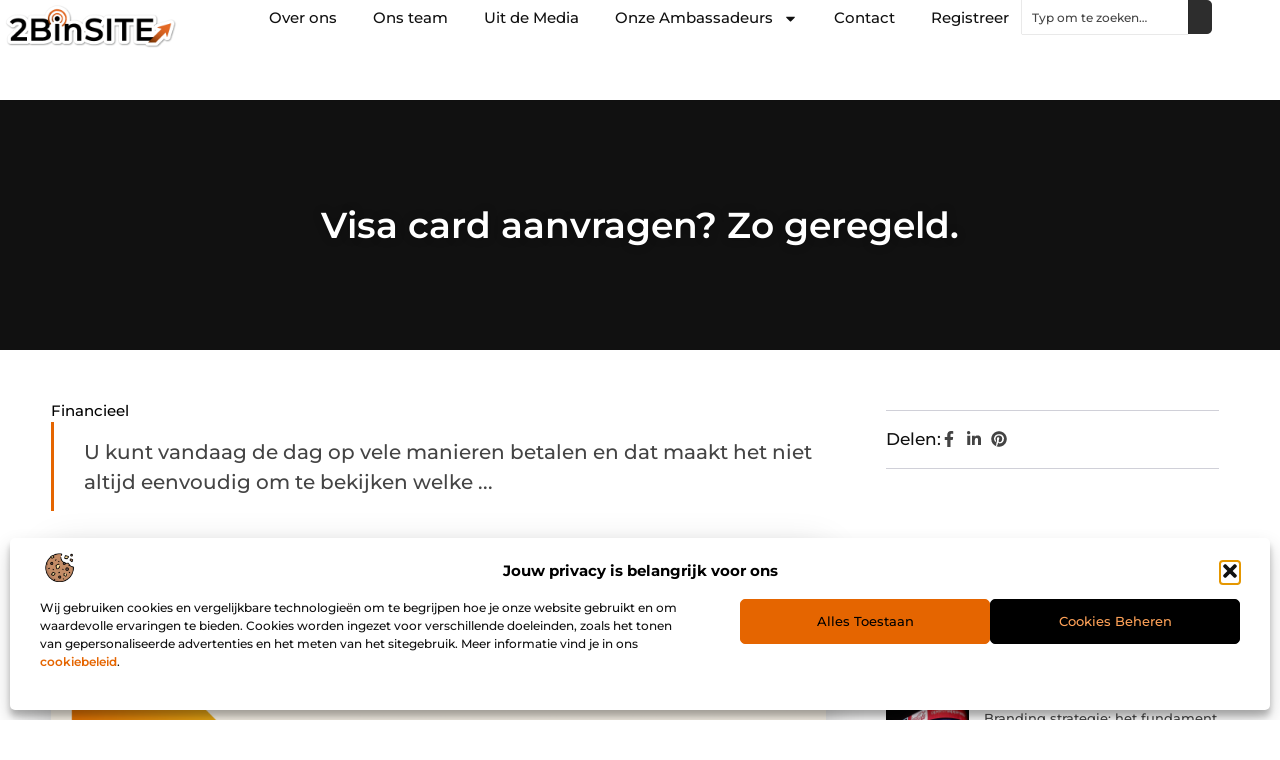

--- FILE ---
content_type: text/html; charset=UTF-8
request_url: https://www.2binsite.nl/financieel/visa-card-aanvragen-zo-geregeld/
body_size: 31323
content:
<!doctype html>
<html lang="nl-NL" prefix="og: https://ogp.me/ns#">
<head>
	<meta charset="UTF-8">
	<meta name="viewport" content="width=device-width, initial-scale=1">
	<link rel="profile" href="https://gmpg.org/xfn/11">
		<style>img:is([sizes="auto" i], [sizes^="auto," i]) { contain-intrinsic-size: 3000px 1500px }</style>
	
<!-- Search Engine Optimization door Rank Math - https://rankmath.com/ -->
<title>Visa card aanvragen? Zo geregeld. &bull; 2Binsite Artikel Website</title>
<meta name="description" content="U kunt vandaag de dag op vele manieren betalen en dat maakt het niet altijd eenvoudig om te bekijken welke betaalmethode de beste is. Vandaar dat wij u graag"/>
<meta name="robots" content="follow, index, max-snippet:-1, max-video-preview:-1, max-image-preview:large"/>
<link rel="canonical" href="https://www.2binsite.nl/financieel/visa-card-aanvragen-zo-geregeld/" />
<meta property="og:locale" content="nl_NL" />
<meta property="og:type" content="article" />
<meta property="og:title" content="Visa card aanvragen? Zo geregeld. &bull; 2Binsite Artikel Website" />
<meta property="og:description" content="U kunt vandaag de dag op vele manieren betalen en dat maakt het niet altijd eenvoudig om te bekijken welke betaalmethode de beste is. Vandaar dat wij u graag" />
<meta property="og:url" content="https://www.2binsite.nl/financieel/visa-card-aanvragen-zo-geregeld/" />
<meta property="og:site_name" content="2Binsite" />
<meta property="article:section" content="Financieel" />
<meta property="og:image" content="https://www.2binsite.nl/wp-content/uploads/2021/05/cover-scaled-1.png" />
<meta property="og:image:secure_url" content="https://www.2binsite.nl/wp-content/uploads/2021/05/cover-scaled-1.png" />
<meta property="og:image:width" content="1600" />
<meta property="og:image:height" content="658" />
<meta property="og:image:alt" content="Visa card aanvragen? Zo geregeld." />
<meta property="og:image:type" content="image/png" />
<meta property="article:published_time" content="2019-04-02T14:56:27+00:00" />
<meta name="twitter:card" content="summary_large_image" />
<meta name="twitter:title" content="Visa card aanvragen? Zo geregeld. &bull; 2Binsite Artikel Website" />
<meta name="twitter:description" content="U kunt vandaag de dag op vele manieren betalen en dat maakt het niet altijd eenvoudig om te bekijken welke betaalmethode de beste is. Vandaar dat wij u graag" />
<meta name="twitter:image" content="https://www.2binsite.nl/wp-content/uploads/2021/05/cover-scaled-1.png" />
<script type="application/ld+json" class="rank-math-schema">{"@context":"https://schema.org","@graph":[{"@type":"Organization","@id":"https://www.2binsite.nl/#organization","name":"2binsite","url":"https://www.2binsite.nl","logo":{"@type":"ImageObject","@id":"https://www.2binsite.nl/#logo","url":"https://www.2binsite.nl/wp-content/uploads/2024/12/2binsite.nl-490x140px.png","contentUrl":"https://www.2binsite.nl/wp-content/uploads/2024/12/2binsite.nl-490x140px.png","caption":"2Binsite","inLanguage":"nl-NL","width":"490","height":"140"}},{"@type":"WebSite","@id":"https://www.2binsite.nl/#website","url":"https://www.2binsite.nl","name":"2Binsite","alternateName":"2binsite.nl","publisher":{"@id":"https://www.2binsite.nl/#organization"},"inLanguage":"nl-NL"},{"@type":"ImageObject","@id":"https://www.2binsite.nl/wp-content/uploads/2021/05/cover-scaled-1.png","url":"https://www.2binsite.nl/wp-content/uploads/2021/05/cover-scaled-1.png","width":"1600","height":"658","inLanguage":"nl-NL"},{"@type":"BreadcrumbList","@id":"https://www.2binsite.nl/financieel/visa-card-aanvragen-zo-geregeld/#breadcrumb","itemListElement":[{"@type":"ListItem","position":"1","item":{"@id":"https://www.2binsite.nl","name":"Home"}},{"@type":"ListItem","position":"2","item":{"@id":"https://www.2binsite.nl/financieel/visa-card-aanvragen-zo-geregeld/","name":"Visa card aanvragen? Zo geregeld."}}]},{"@type":"WebPage","@id":"https://www.2binsite.nl/financieel/visa-card-aanvragen-zo-geregeld/#webpage","url":"https://www.2binsite.nl/financieel/visa-card-aanvragen-zo-geregeld/","name":"Visa card aanvragen? Zo geregeld. &bull; 2Binsite Artikel Website","datePublished":"2019-04-02T14:56:27+00:00","dateModified":"2019-04-02T14:56:27+00:00","isPartOf":{"@id":"https://www.2binsite.nl/#website"},"primaryImageOfPage":{"@id":"https://www.2binsite.nl/wp-content/uploads/2021/05/cover-scaled-1.png"},"inLanguage":"nl-NL","breadcrumb":{"@id":"https://www.2binsite.nl/financieel/visa-card-aanvragen-zo-geregeld/#breadcrumb"}},{"@type":"Person","@id":"https://www.2binsite.nl/financieel/visa-card-aanvragen-zo-geregeld/#author","image":{"@type":"ImageObject","@id":"https://secure.gravatar.com/avatar/?s=96&amp;d=mm&amp;r=g","url":"https://secure.gravatar.com/avatar/?s=96&amp;d=mm&amp;r=g","inLanguage":"nl-NL"},"worksFor":{"@id":"https://www.2binsite.nl/#organization"}},{"@type":"BlogPosting","headline":"Visa card aanvragen? Zo geregeld. &bull; 2Binsite Artikel Website","datePublished":"2019-04-02T14:56:27+00:00","dateModified":"2019-04-02T14:56:27+00:00","author":{"@id":"https://www.2binsite.nl/financieel/visa-card-aanvragen-zo-geregeld/#author"},"publisher":{"@id":"https://www.2binsite.nl/#organization"},"description":"U kunt vandaag de dag op vele manieren betalen en dat maakt het niet altijd eenvoudig om te bekijken welke betaalmethode de beste is. Vandaar dat wij u graag","name":"Visa card aanvragen? Zo geregeld. &bull; 2Binsite Artikel Website","@id":"https://www.2binsite.nl/financieel/visa-card-aanvragen-zo-geregeld/#richSnippet","isPartOf":{"@id":"https://www.2binsite.nl/financieel/visa-card-aanvragen-zo-geregeld/#webpage"},"image":{"@id":"https://www.2binsite.nl/wp-content/uploads/2021/05/cover-scaled-1.png"},"inLanguage":"nl-NL","mainEntityOfPage":{"@id":"https://www.2binsite.nl/financieel/visa-card-aanvragen-zo-geregeld/#webpage"}}]}</script>
<!-- /Rank Math WordPress SEO plugin -->

<script>
window._wpemojiSettings = {"baseUrl":"https:\/\/s.w.org\/images\/core\/emoji\/16.0.1\/72x72\/","ext":".png","svgUrl":"https:\/\/s.w.org\/images\/core\/emoji\/16.0.1\/svg\/","svgExt":".svg","source":{"concatemoji":"https:\/\/www.2binsite.nl\/wp-includes\/js\/wp-emoji-release.min.js?ver=6.8.3"}};
/*! This file is auto-generated */
!function(s,n){var o,i,e;function c(e){try{var t={supportTests:e,timestamp:(new Date).valueOf()};sessionStorage.setItem(o,JSON.stringify(t))}catch(e){}}function p(e,t,n){e.clearRect(0,0,e.canvas.width,e.canvas.height),e.fillText(t,0,0);var t=new Uint32Array(e.getImageData(0,0,e.canvas.width,e.canvas.height).data),a=(e.clearRect(0,0,e.canvas.width,e.canvas.height),e.fillText(n,0,0),new Uint32Array(e.getImageData(0,0,e.canvas.width,e.canvas.height).data));return t.every(function(e,t){return e===a[t]})}function u(e,t){e.clearRect(0,0,e.canvas.width,e.canvas.height),e.fillText(t,0,0);for(var n=e.getImageData(16,16,1,1),a=0;a<n.data.length;a++)if(0!==n.data[a])return!1;return!0}function f(e,t,n,a){switch(t){case"flag":return n(e,"\ud83c\udff3\ufe0f\u200d\u26a7\ufe0f","\ud83c\udff3\ufe0f\u200b\u26a7\ufe0f")?!1:!n(e,"\ud83c\udde8\ud83c\uddf6","\ud83c\udde8\u200b\ud83c\uddf6")&&!n(e,"\ud83c\udff4\udb40\udc67\udb40\udc62\udb40\udc65\udb40\udc6e\udb40\udc67\udb40\udc7f","\ud83c\udff4\u200b\udb40\udc67\u200b\udb40\udc62\u200b\udb40\udc65\u200b\udb40\udc6e\u200b\udb40\udc67\u200b\udb40\udc7f");case"emoji":return!a(e,"\ud83e\udedf")}return!1}function g(e,t,n,a){var r="undefined"!=typeof WorkerGlobalScope&&self instanceof WorkerGlobalScope?new OffscreenCanvas(300,150):s.createElement("canvas"),o=r.getContext("2d",{willReadFrequently:!0}),i=(o.textBaseline="top",o.font="600 32px Arial",{});return e.forEach(function(e){i[e]=t(o,e,n,a)}),i}function t(e){var t=s.createElement("script");t.src=e,t.defer=!0,s.head.appendChild(t)}"undefined"!=typeof Promise&&(o="wpEmojiSettingsSupports",i=["flag","emoji"],n.supports={everything:!0,everythingExceptFlag:!0},e=new Promise(function(e){s.addEventListener("DOMContentLoaded",e,{once:!0})}),new Promise(function(t){var n=function(){try{var e=JSON.parse(sessionStorage.getItem(o));if("object"==typeof e&&"number"==typeof e.timestamp&&(new Date).valueOf()<e.timestamp+604800&&"object"==typeof e.supportTests)return e.supportTests}catch(e){}return null}();if(!n){if("undefined"!=typeof Worker&&"undefined"!=typeof OffscreenCanvas&&"undefined"!=typeof URL&&URL.createObjectURL&&"undefined"!=typeof Blob)try{var e="postMessage("+g.toString()+"("+[JSON.stringify(i),f.toString(),p.toString(),u.toString()].join(",")+"));",a=new Blob([e],{type:"text/javascript"}),r=new Worker(URL.createObjectURL(a),{name:"wpTestEmojiSupports"});return void(r.onmessage=function(e){c(n=e.data),r.terminate(),t(n)})}catch(e){}c(n=g(i,f,p,u))}t(n)}).then(function(e){for(var t in e)n.supports[t]=e[t],n.supports.everything=n.supports.everything&&n.supports[t],"flag"!==t&&(n.supports.everythingExceptFlag=n.supports.everythingExceptFlag&&n.supports[t]);n.supports.everythingExceptFlag=n.supports.everythingExceptFlag&&!n.supports.flag,n.DOMReady=!1,n.readyCallback=function(){n.DOMReady=!0}}).then(function(){return e}).then(function(){var e;n.supports.everything||(n.readyCallback(),(e=n.source||{}).concatemoji?t(e.concatemoji):e.wpemoji&&e.twemoji&&(t(e.twemoji),t(e.wpemoji)))}))}((window,document),window._wpemojiSettings);
</script>
<link rel='stylesheet' id='colorboxstyle-css' href='https://www.2binsite.nl/wp-content/plugins/link-library/colorbox/colorbox.css?ver=6.8.3' media='all' />
<style id='wp-emoji-styles-inline-css'>

	img.wp-smiley, img.emoji {
		display: inline !important;
		border: none !important;
		box-shadow: none !important;
		height: 1em !important;
		width: 1em !important;
		margin: 0 0.07em !important;
		vertical-align: -0.1em !important;
		background: none !important;
		padding: 0 !important;
	}
</style>
<link rel='stylesheet' id='wp-block-library-css' href='https://www.2binsite.nl/wp-includes/css/dist/block-library/style.min.css?ver=6.8.3' media='all' />
<style id='global-styles-inline-css'>
:root{--wp--preset--aspect-ratio--square: 1;--wp--preset--aspect-ratio--4-3: 4/3;--wp--preset--aspect-ratio--3-4: 3/4;--wp--preset--aspect-ratio--3-2: 3/2;--wp--preset--aspect-ratio--2-3: 2/3;--wp--preset--aspect-ratio--16-9: 16/9;--wp--preset--aspect-ratio--9-16: 9/16;--wp--preset--color--black: #000000;--wp--preset--color--cyan-bluish-gray: #abb8c3;--wp--preset--color--white: #ffffff;--wp--preset--color--pale-pink: #f78da7;--wp--preset--color--vivid-red: #cf2e2e;--wp--preset--color--luminous-vivid-orange: #ff6900;--wp--preset--color--luminous-vivid-amber: #fcb900;--wp--preset--color--light-green-cyan: #7bdcb5;--wp--preset--color--vivid-green-cyan: #00d084;--wp--preset--color--pale-cyan-blue: #8ed1fc;--wp--preset--color--vivid-cyan-blue: #0693e3;--wp--preset--color--vivid-purple: #9b51e0;--wp--preset--gradient--vivid-cyan-blue-to-vivid-purple: linear-gradient(135deg,rgba(6,147,227,1) 0%,rgb(155,81,224) 100%);--wp--preset--gradient--light-green-cyan-to-vivid-green-cyan: linear-gradient(135deg,rgb(122,220,180) 0%,rgb(0,208,130) 100%);--wp--preset--gradient--luminous-vivid-amber-to-luminous-vivid-orange: linear-gradient(135deg,rgba(252,185,0,1) 0%,rgba(255,105,0,1) 100%);--wp--preset--gradient--luminous-vivid-orange-to-vivid-red: linear-gradient(135deg,rgba(255,105,0,1) 0%,rgb(207,46,46) 100%);--wp--preset--gradient--very-light-gray-to-cyan-bluish-gray: linear-gradient(135deg,rgb(238,238,238) 0%,rgb(169,184,195) 100%);--wp--preset--gradient--cool-to-warm-spectrum: linear-gradient(135deg,rgb(74,234,220) 0%,rgb(151,120,209) 20%,rgb(207,42,186) 40%,rgb(238,44,130) 60%,rgb(251,105,98) 80%,rgb(254,248,76) 100%);--wp--preset--gradient--blush-light-purple: linear-gradient(135deg,rgb(255,206,236) 0%,rgb(152,150,240) 100%);--wp--preset--gradient--blush-bordeaux: linear-gradient(135deg,rgb(254,205,165) 0%,rgb(254,45,45) 50%,rgb(107,0,62) 100%);--wp--preset--gradient--luminous-dusk: linear-gradient(135deg,rgb(255,203,112) 0%,rgb(199,81,192) 50%,rgb(65,88,208) 100%);--wp--preset--gradient--pale-ocean: linear-gradient(135deg,rgb(255,245,203) 0%,rgb(182,227,212) 50%,rgb(51,167,181) 100%);--wp--preset--gradient--electric-grass: linear-gradient(135deg,rgb(202,248,128) 0%,rgb(113,206,126) 100%);--wp--preset--gradient--midnight: linear-gradient(135deg,rgb(2,3,129) 0%,rgb(40,116,252) 100%);--wp--preset--font-size--small: 13px;--wp--preset--font-size--medium: 20px;--wp--preset--font-size--large: 36px;--wp--preset--font-size--x-large: 42px;--wp--preset--spacing--20: 0.44rem;--wp--preset--spacing--30: 0.67rem;--wp--preset--spacing--40: 1rem;--wp--preset--spacing--50: 1.5rem;--wp--preset--spacing--60: 2.25rem;--wp--preset--spacing--70: 3.38rem;--wp--preset--spacing--80: 5.06rem;--wp--preset--shadow--natural: 6px 6px 9px rgba(0, 0, 0, 0.2);--wp--preset--shadow--deep: 12px 12px 50px rgba(0, 0, 0, 0.4);--wp--preset--shadow--sharp: 6px 6px 0px rgba(0, 0, 0, 0.2);--wp--preset--shadow--outlined: 6px 6px 0px -3px rgba(255, 255, 255, 1), 6px 6px rgba(0, 0, 0, 1);--wp--preset--shadow--crisp: 6px 6px 0px rgba(0, 0, 0, 1);}:root { --wp--style--global--content-size: 800px;--wp--style--global--wide-size: 1200px; }:where(body) { margin: 0; }.wp-site-blocks > .alignleft { float: left; margin-right: 2em; }.wp-site-blocks > .alignright { float: right; margin-left: 2em; }.wp-site-blocks > .aligncenter { justify-content: center; margin-left: auto; margin-right: auto; }:where(.wp-site-blocks) > * { margin-block-start: 24px; margin-block-end: 0; }:where(.wp-site-blocks) > :first-child { margin-block-start: 0; }:where(.wp-site-blocks) > :last-child { margin-block-end: 0; }:root { --wp--style--block-gap: 24px; }:root :where(.is-layout-flow) > :first-child{margin-block-start: 0;}:root :where(.is-layout-flow) > :last-child{margin-block-end: 0;}:root :where(.is-layout-flow) > *{margin-block-start: 24px;margin-block-end: 0;}:root :where(.is-layout-constrained) > :first-child{margin-block-start: 0;}:root :where(.is-layout-constrained) > :last-child{margin-block-end: 0;}:root :where(.is-layout-constrained) > *{margin-block-start: 24px;margin-block-end: 0;}:root :where(.is-layout-flex){gap: 24px;}:root :where(.is-layout-grid){gap: 24px;}.is-layout-flow > .alignleft{float: left;margin-inline-start: 0;margin-inline-end: 2em;}.is-layout-flow > .alignright{float: right;margin-inline-start: 2em;margin-inline-end: 0;}.is-layout-flow > .aligncenter{margin-left: auto !important;margin-right: auto !important;}.is-layout-constrained > .alignleft{float: left;margin-inline-start: 0;margin-inline-end: 2em;}.is-layout-constrained > .alignright{float: right;margin-inline-start: 2em;margin-inline-end: 0;}.is-layout-constrained > .aligncenter{margin-left: auto !important;margin-right: auto !important;}.is-layout-constrained > :where(:not(.alignleft):not(.alignright):not(.alignfull)){max-width: var(--wp--style--global--content-size);margin-left: auto !important;margin-right: auto !important;}.is-layout-constrained > .alignwide{max-width: var(--wp--style--global--wide-size);}body .is-layout-flex{display: flex;}.is-layout-flex{flex-wrap: wrap;align-items: center;}.is-layout-flex > :is(*, div){margin: 0;}body .is-layout-grid{display: grid;}.is-layout-grid > :is(*, div){margin: 0;}body{padding-top: 0px;padding-right: 0px;padding-bottom: 0px;padding-left: 0px;}a:where(:not(.wp-element-button)){text-decoration: underline;}:root :where(.wp-element-button, .wp-block-button__link){background-color: #32373c;border-width: 0;color: #fff;font-family: inherit;font-size: inherit;line-height: inherit;padding: calc(0.667em + 2px) calc(1.333em + 2px);text-decoration: none;}.has-black-color{color: var(--wp--preset--color--black) !important;}.has-cyan-bluish-gray-color{color: var(--wp--preset--color--cyan-bluish-gray) !important;}.has-white-color{color: var(--wp--preset--color--white) !important;}.has-pale-pink-color{color: var(--wp--preset--color--pale-pink) !important;}.has-vivid-red-color{color: var(--wp--preset--color--vivid-red) !important;}.has-luminous-vivid-orange-color{color: var(--wp--preset--color--luminous-vivid-orange) !important;}.has-luminous-vivid-amber-color{color: var(--wp--preset--color--luminous-vivid-amber) !important;}.has-light-green-cyan-color{color: var(--wp--preset--color--light-green-cyan) !important;}.has-vivid-green-cyan-color{color: var(--wp--preset--color--vivid-green-cyan) !important;}.has-pale-cyan-blue-color{color: var(--wp--preset--color--pale-cyan-blue) !important;}.has-vivid-cyan-blue-color{color: var(--wp--preset--color--vivid-cyan-blue) !important;}.has-vivid-purple-color{color: var(--wp--preset--color--vivid-purple) !important;}.has-black-background-color{background-color: var(--wp--preset--color--black) !important;}.has-cyan-bluish-gray-background-color{background-color: var(--wp--preset--color--cyan-bluish-gray) !important;}.has-white-background-color{background-color: var(--wp--preset--color--white) !important;}.has-pale-pink-background-color{background-color: var(--wp--preset--color--pale-pink) !important;}.has-vivid-red-background-color{background-color: var(--wp--preset--color--vivid-red) !important;}.has-luminous-vivid-orange-background-color{background-color: var(--wp--preset--color--luminous-vivid-orange) !important;}.has-luminous-vivid-amber-background-color{background-color: var(--wp--preset--color--luminous-vivid-amber) !important;}.has-light-green-cyan-background-color{background-color: var(--wp--preset--color--light-green-cyan) !important;}.has-vivid-green-cyan-background-color{background-color: var(--wp--preset--color--vivid-green-cyan) !important;}.has-pale-cyan-blue-background-color{background-color: var(--wp--preset--color--pale-cyan-blue) !important;}.has-vivid-cyan-blue-background-color{background-color: var(--wp--preset--color--vivid-cyan-blue) !important;}.has-vivid-purple-background-color{background-color: var(--wp--preset--color--vivid-purple) !important;}.has-black-border-color{border-color: var(--wp--preset--color--black) !important;}.has-cyan-bluish-gray-border-color{border-color: var(--wp--preset--color--cyan-bluish-gray) !important;}.has-white-border-color{border-color: var(--wp--preset--color--white) !important;}.has-pale-pink-border-color{border-color: var(--wp--preset--color--pale-pink) !important;}.has-vivid-red-border-color{border-color: var(--wp--preset--color--vivid-red) !important;}.has-luminous-vivid-orange-border-color{border-color: var(--wp--preset--color--luminous-vivid-orange) !important;}.has-luminous-vivid-amber-border-color{border-color: var(--wp--preset--color--luminous-vivid-amber) !important;}.has-light-green-cyan-border-color{border-color: var(--wp--preset--color--light-green-cyan) !important;}.has-vivid-green-cyan-border-color{border-color: var(--wp--preset--color--vivid-green-cyan) !important;}.has-pale-cyan-blue-border-color{border-color: var(--wp--preset--color--pale-cyan-blue) !important;}.has-vivid-cyan-blue-border-color{border-color: var(--wp--preset--color--vivid-cyan-blue) !important;}.has-vivid-purple-border-color{border-color: var(--wp--preset--color--vivid-purple) !important;}.has-vivid-cyan-blue-to-vivid-purple-gradient-background{background: var(--wp--preset--gradient--vivid-cyan-blue-to-vivid-purple) !important;}.has-light-green-cyan-to-vivid-green-cyan-gradient-background{background: var(--wp--preset--gradient--light-green-cyan-to-vivid-green-cyan) !important;}.has-luminous-vivid-amber-to-luminous-vivid-orange-gradient-background{background: var(--wp--preset--gradient--luminous-vivid-amber-to-luminous-vivid-orange) !important;}.has-luminous-vivid-orange-to-vivid-red-gradient-background{background: var(--wp--preset--gradient--luminous-vivid-orange-to-vivid-red) !important;}.has-very-light-gray-to-cyan-bluish-gray-gradient-background{background: var(--wp--preset--gradient--very-light-gray-to-cyan-bluish-gray) !important;}.has-cool-to-warm-spectrum-gradient-background{background: var(--wp--preset--gradient--cool-to-warm-spectrum) !important;}.has-blush-light-purple-gradient-background{background: var(--wp--preset--gradient--blush-light-purple) !important;}.has-blush-bordeaux-gradient-background{background: var(--wp--preset--gradient--blush-bordeaux) !important;}.has-luminous-dusk-gradient-background{background: var(--wp--preset--gradient--luminous-dusk) !important;}.has-pale-ocean-gradient-background{background: var(--wp--preset--gradient--pale-ocean) !important;}.has-electric-grass-gradient-background{background: var(--wp--preset--gradient--electric-grass) !important;}.has-midnight-gradient-background{background: var(--wp--preset--gradient--midnight) !important;}.has-small-font-size{font-size: var(--wp--preset--font-size--small) !important;}.has-medium-font-size{font-size: var(--wp--preset--font-size--medium) !important;}.has-large-font-size{font-size: var(--wp--preset--font-size--large) !important;}.has-x-large-font-size{font-size: var(--wp--preset--font-size--x-large) !important;}
:root :where(.wp-block-pullquote){font-size: 1.5em;line-height: 1.6;}
</style>
<link rel='stylesheet' id='thumbs_rating_styles-css' href='https://www.2binsite.nl/wp-content/plugins/link-library/upvote-downvote/css/style.css?ver=1.0.0' media='all' />
<link rel='stylesheet' id='cmplz-general-css' href='https://www.2binsite.nl/wp-content/plugins/complianz-gdpr/assets/css/cookieblocker.min.css?ver=1741710170' media='all' />
<link rel='stylesheet' id='hello-elementor-css' href='https://www.2binsite.nl/wp-content/themes/hello-elementor/style.min.css?ver=3.3.0' media='all' />
<link rel='stylesheet' id='hello-elementor-theme-style-css' href='https://www.2binsite.nl/wp-content/themes/hello-elementor/theme.min.css?ver=3.3.0' media='all' />
<link rel='stylesheet' id='hello-elementor-header-footer-css' href='https://www.2binsite.nl/wp-content/themes/hello-elementor/header-footer.min.css?ver=3.3.0' media='all' />
<link rel='stylesheet' id='elementor-frontend-css' href='https://www.2binsite.nl/wp-content/plugins/elementor/assets/css/frontend.min.css?ver=3.33.4' media='all' />
<link rel='stylesheet' id='elementor-post-16496-css' href='https://www.2binsite.nl/wp-content/uploads/elementor/css/post-16496.css?ver=1765340628' media='all' />
<link rel='stylesheet' id='e-animation-fadeIn-css' href='https://www.2binsite.nl/wp-content/plugins/elementor/assets/lib/animations/styles/fadeIn.min.css?ver=3.33.4' media='all' />
<link rel='stylesheet' id='e-animation-sink-css' href='https://www.2binsite.nl/wp-content/plugins/elementor/assets/lib/animations/styles/e-animation-sink.min.css?ver=3.33.4' media='all' />
<link rel='stylesheet' id='e-motion-fx-css' href='https://www.2binsite.nl/wp-content/plugins/elementor-pro/assets/css/modules/motion-fx.min.css?ver=3.27.0' media='all' />
<link rel='stylesheet' id='e-animation-grow-css' href='https://www.2binsite.nl/wp-content/plugins/elementor/assets/lib/animations/styles/e-animation-grow.min.css?ver=3.33.4' media='all' />
<link rel='stylesheet' id='widget-image-css' href='https://www.2binsite.nl/wp-content/plugins/elementor/assets/css/widget-image.min.css?ver=3.33.4' media='all' />
<link rel='stylesheet' id='widget-nav-menu-css' href='https://www.2binsite.nl/wp-content/plugins/elementor-pro/assets/css/widget-nav-menu.min.css?ver=3.27.0' media='all' />
<link rel='stylesheet' id='widget-search-css' href='https://www.2binsite.nl/wp-content/plugins/elementor-pro/assets/css/widget-search.min.css?ver=3.27.0' media='all' />
<link rel='stylesheet' id='e-sticky-css' href='https://www.2binsite.nl/wp-content/plugins/elementor-pro/assets/css/modules/sticky.min.css?ver=3.27.0' media='all' />
<link rel='stylesheet' id='widget-heading-css' href='https://www.2binsite.nl/wp-content/plugins/elementor/assets/css/widget-heading.min.css?ver=3.33.4' media='all' />
<link rel='stylesheet' id='swiper-css' href='https://www.2binsite.nl/wp-content/plugins/elementor/assets/lib/swiper/v8/css/swiper.min.css?ver=8.4.5' media='all' />
<link rel='stylesheet' id='e-swiper-css' href='https://www.2binsite.nl/wp-content/plugins/elementor/assets/css/conditionals/e-swiper.min.css?ver=3.33.4' media='all' />
<link rel='stylesheet' id='widget-post-info-css' href='https://www.2binsite.nl/wp-content/plugins/elementor-pro/assets/css/widget-post-info.min.css?ver=3.27.0' media='all' />
<link rel='stylesheet' id='widget-icon-list-css' href='https://www.2binsite.nl/wp-content/plugins/elementor/assets/css/widget-icon-list.min.css?ver=3.33.4' media='all' />
<link rel='stylesheet' id='widget-table-of-contents-css' href='https://www.2binsite.nl/wp-content/plugins/elementor-pro/assets/css/widget-table-of-contents.min.css?ver=3.27.0' media='all' />
<link rel='stylesheet' id='widget-posts-css' href='https://www.2binsite.nl/wp-content/plugins/elementor-pro/assets/css/widget-posts.min.css?ver=3.27.0' media='all' />
<link rel='stylesheet' id='widget-post-navigation-css' href='https://www.2binsite.nl/wp-content/plugins/elementor-pro/assets/css/widget-post-navigation.min.css?ver=3.27.0' media='all' />
<link rel='stylesheet' id='elementor-post-16542-css' href='https://www.2binsite.nl/wp-content/uploads/elementor/css/post-16542.css?ver=1765340629' media='all' />
<link rel='stylesheet' id='elementor-post-16540-css' href='https://www.2binsite.nl/wp-content/uploads/elementor/css/post-16540.css?ver=1765340629' media='all' />
<link rel='stylesheet' id='elementor-post-17768-css' href='https://www.2binsite.nl/wp-content/uploads/elementor/css/post-17768.css?ver=1765340632' media='all' />
<link rel='stylesheet' id='yarppRelatedCss-css' href='https://www.2binsite.nl/wp-content/plugins/yet-another-related-posts-plugin/style/related.css?ver=5.30.11' media='all' />
<link rel='stylesheet' id='elementor-gf-local-montserrat-css' href='https://www.2binsite.nl/wp-content/uploads/elementor/google-fonts/css/montserrat.css?ver=1742224344' media='all' />
<script src="https://www.2binsite.nl/wp-includes/js/jquery/jquery.min.js?ver=3.7.1" id="jquery-core-js"></script>
<script src="https://www.2binsite.nl/wp-includes/js/jquery/jquery-migrate.min.js?ver=3.4.1" id="jquery-migrate-js"></script>
<script src="https://www.2binsite.nl/wp-content/plugins/link-library/colorbox/jquery.colorbox-min.js?ver=1.3.9" id="colorbox-js"></script>
<script id="thumbs_rating_scripts-js-extra">
var thumbs_rating_ajax = {"ajax_url":"https:\/\/www.2binsite.nl\/wp-admin\/admin-ajax.php","nonce":"cf2d8e14e8"};
</script>
<script src="https://www.2binsite.nl/wp-content/plugins/link-library/upvote-downvote/js/general.js?ver=4.0.1" id="thumbs_rating_scripts-js"></script>
<link rel="https://api.w.org/" href="https://www.2binsite.nl/wp-json/" /><link rel="alternate" title="JSON" type="application/json" href="https://www.2binsite.nl/wp-json/wp/v2/posts/1873" /><link rel="EditURI" type="application/rsd+xml" title="RSD" href="https://www.2binsite.nl/xmlrpc.php?rsd" />
<meta name="generator" content="WordPress 6.8.3" />
<link rel='shortlink' href='https://www.2binsite.nl/?p=1873' />
<link rel="alternate" title="oEmbed (JSON)" type="application/json+oembed" href="https://www.2binsite.nl/wp-json/oembed/1.0/embed?url=https%3A%2F%2Fwww.2binsite.nl%2Ffinancieel%2Fvisa-card-aanvragen-zo-geregeld%2F" />
<link rel="alternate" title="oEmbed (XML)" type="text/xml+oembed" href="https://www.2binsite.nl/wp-json/oembed/1.0/embed?url=https%3A%2F%2Fwww.2binsite.nl%2Ffinancieel%2Fvisa-card-aanvragen-zo-geregeld%2F&#038;format=xml" />
			<style>.cmplz-hidden {
					display: none !important;
				}</style><meta name="generator" content="Elementor 3.33.4; features: e_font_icon_svg, additional_custom_breakpoints; settings: css_print_method-external, google_font-enabled, font_display-swap">
			<style>
				.e-con.e-parent:nth-of-type(n+4):not(.e-lazyloaded):not(.e-no-lazyload),
				.e-con.e-parent:nth-of-type(n+4):not(.e-lazyloaded):not(.e-no-lazyload) * {
					background-image: none !important;
				}
				@media screen and (max-height: 1024px) {
					.e-con.e-parent:nth-of-type(n+3):not(.e-lazyloaded):not(.e-no-lazyload),
					.e-con.e-parent:nth-of-type(n+3):not(.e-lazyloaded):not(.e-no-lazyload) * {
						background-image: none !important;
					}
				}
				@media screen and (max-height: 640px) {
					.e-con.e-parent:nth-of-type(n+2):not(.e-lazyloaded):not(.e-no-lazyload),
					.e-con.e-parent:nth-of-type(n+2):not(.e-lazyloaded):not(.e-no-lazyload) * {
						background-image: none !important;
					}
				}
			</style>
			<link rel="icon" href="https://www.2binsite.nl/wp-content/uploads/2024/12/2binsite.nl-150x150px-120x120.png" sizes="32x32" />
<link rel="icon" href="https://www.2binsite.nl/wp-content/uploads/2024/12/2binsite.nl-150x150px.png" sizes="192x192" />
<link rel="apple-touch-icon" href="https://www.2binsite.nl/wp-content/uploads/2024/12/2binsite.nl-150x150px.png" />
<meta name="msapplication-TileImage" content="https://www.2binsite.nl/wp-content/uploads/2024/12/2binsite.nl-150x150px.png" />
</head>
<body data-rsssl=1 data-cmplz=1 class="wp-singular post-template-default single single-post postid-1873 single-format-standard wp-custom-logo wp-embed-responsive wp-theme-hello-elementor theme-default elementor-default elementor-template-full-width elementor-kit-16496 elementor-page-17768">


<a class="skip-link screen-reader-text" href="#content">Ga naar de inhoud</a>

		<header data-elementor-type="header" data-elementor-id="16542" class="elementor elementor-16542 elementor-location-header" data-elementor-post-type="elementor_library">
			<div class="elementor-element elementor-element-1172f28d e-con-full e-flex e-con e-parent" data-id="1172f28d" data-element_type="container" id="top">
				<div class="elementor-element elementor-element-2f6459d8 elementor-widget__width-auto elementor-fixed elementor-invisible elementor-widget elementor-widget-button" data-id="2f6459d8" data-element_type="widget" data-settings="{&quot;_position&quot;:&quot;fixed&quot;,&quot;motion_fx_motion_fx_scrolling&quot;:&quot;yes&quot;,&quot;motion_fx_opacity_effect&quot;:&quot;yes&quot;,&quot;motion_fx_opacity_range&quot;:{&quot;unit&quot;:&quot;%&quot;,&quot;size&quot;:&quot;&quot;,&quot;sizes&quot;:{&quot;start&quot;:0,&quot;end&quot;:45}},&quot;_animation&quot;:&quot;fadeIn&quot;,&quot;_animation_delay&quot;:200,&quot;motion_fx_opacity_direction&quot;:&quot;out-in&quot;,&quot;motion_fx_opacity_level&quot;:{&quot;unit&quot;:&quot;px&quot;,&quot;size&quot;:10,&quot;sizes&quot;:[]},&quot;motion_fx_devices&quot;:[&quot;desktop&quot;,&quot;tablet&quot;,&quot;mobile&quot;]}" data-widget_type="button.default">
										<a class="elementor-button elementor-button-link elementor-size-sm elementor-animation-sink" href="#top">
						<span class="elementor-button-content-wrapper">
						<span class="elementor-button-icon">
				<svg aria-hidden="true" class="e-font-icon-svg e-fas-arrow-up" viewBox="0 0 448 512" xmlns="http://www.w3.org/2000/svg"><path d="M34.9 289.5l-22.2-22.2c-9.4-9.4-9.4-24.6 0-33.9L207 39c9.4-9.4 24.6-9.4 33.9 0l194.3 194.3c9.4 9.4 9.4 24.6 0 33.9L413 289.4c-9.5 9.5-25 9.3-34.3-.4L264 168.6V456c0 13.3-10.7 24-24 24h-32c-13.3 0-24-10.7-24-24V168.6L69.2 289.1c-9.3 9.8-24.8 10-34.3.4z"></path></svg>			</span>
									<span class="elementor-button-text">Ga Naar Boven</span>
					</span>
					</a>
								</div>
				</div>
		<div class="elementor-element elementor-element-2f069cfd e-flex e-con-boxed e-con e-parent" data-id="2f069cfd" data-element_type="container" data-settings="{&quot;background_background&quot;:&quot;classic&quot;,&quot;sticky&quot;:&quot;top&quot;,&quot;sticky_on&quot;:[&quot;desktop&quot;,&quot;tablet&quot;,&quot;mobile&quot;],&quot;sticky_offset&quot;:0,&quot;sticky_effects_offset&quot;:0,&quot;sticky_anchor_link_offset&quot;:0}">
					<div class="e-con-inner">
		<div class="elementor-element elementor-element-4a244172 e-con-full e-flex e-con e-child" data-id="4a244172" data-element_type="container">
				<div class="elementor-element elementor-element-316cc7bb elementor-widget__width-initial elementor-widget elementor-widget-theme-site-logo elementor-widget-image" data-id="316cc7bb" data-element_type="widget" data-widget_type="theme-site-logo.default">
											<a href="https://www.2binsite.nl">
			<img fetchpriority="high" width="490" height="140" src="https://www.2binsite.nl/wp-content/uploads/2024/12/2binsite.nl-490x140px.png" class="elementor-animation-grow attachment-full size-full wp-image-16694" alt="2binsite.nl-490x140px" srcset="https://www.2binsite.nl/wp-content/uploads/2024/12/2binsite.nl-490x140px.png 490w, https://www.2binsite.nl/wp-content/uploads/2024/12/2binsite.nl-490x140px-300x86.png 300w, https://www.2binsite.nl/wp-content/uploads/2024/12/2binsite.nl-490x140px-350x100.png 350w" sizes="(max-width: 490px) 100vw, 490px" />				</a>
											</div>
				</div>
		<div class="elementor-element elementor-element-2e281e4c e-con-full e-flex e-con e-child" data-id="2e281e4c" data-element_type="container">
				<div class="elementor-element elementor-element-239ef4ab elementor-nav-menu--stretch elementor-nav-menu__align-center elementor-nav-menu--dropdown-tablet elementor-nav-menu__text-align-aside elementor-nav-menu--toggle elementor-nav-menu--burger elementor-widget elementor-widget-nav-menu" data-id="239ef4ab" data-element_type="widget" data-settings="{&quot;full_width&quot;:&quot;stretch&quot;,&quot;layout&quot;:&quot;horizontal&quot;,&quot;submenu_icon&quot;:{&quot;value&quot;:&quot;&lt;svg class=\&quot;e-font-icon-svg e-fas-caret-down\&quot; viewBox=\&quot;0 0 320 512\&quot; xmlns=\&quot;http:\/\/www.w3.org\/2000\/svg\&quot;&gt;&lt;path d=\&quot;M31.3 192h257.3c17.8 0 26.7 21.5 14.1 34.1L174.1 354.8c-7.8 7.8-20.5 7.8-28.3 0L17.2 226.1C4.6 213.5 13.5 192 31.3 192z\&quot;&gt;&lt;\/path&gt;&lt;\/svg&gt;&quot;,&quot;library&quot;:&quot;fa-solid&quot;},&quot;toggle&quot;:&quot;burger&quot;}" data-widget_type="nav-menu.default">
								<nav aria-label="Menu" class="elementor-nav-menu--main elementor-nav-menu__container elementor-nav-menu--layout-horizontal e--pointer-background e--animation-fade">
				<ul id="menu-1-239ef4ab" class="elementor-nav-menu"><li class="menu-item menu-item-type-post_type menu-item-object-page menu-item-16698"><a href="https://www.2binsite.nl/over-ons/" class="elementor-item">Over ons</a></li>
<li class="menu-item menu-item-type-post_type menu-item-object-page menu-item-16697"><a href="https://www.2binsite.nl/ons-team/" class="elementor-item">Ons team</a></li>
<li class="menu-item menu-item-type-custom menu-item-object-custom menu-item-17141"><a href="https://www.2binsite.nl/category/media/" class="elementor-item">Uit de Media</a></li>
<li class="menu-item menu-item-type-post_type menu-item-object-page menu-item-has-children menu-item-16707"><a href="https://www.2binsite.nl/onze-ambassadeurs/" class="elementor-item">Onze Ambassadeurs</a>
<ul class="sub-menu elementor-nav-menu--dropdown">
	<li class="menu-item menu-item-type-post_type menu-item-object-page menu-item-16705"><a href="https://www.2binsite.nl/computers/" class="elementor-sub-item">Computers</a></li>
	<li class="menu-item menu-item-type-post_type menu-item-object-page menu-item-16704"><a href="https://www.2binsite.nl/gezondheid/" class="elementor-sub-item">Gezondheid</a></li>
	<li class="menu-item menu-item-type-post_type menu-item-object-page menu-item-16703"><a href="https://www.2binsite.nl/recreatie/" class="elementor-sub-item">Recreatie</a></li>
	<li class="menu-item menu-item-type-post_type menu-item-object-page menu-item-16702"><a href="https://www.2binsite.nl/samenleving/" class="elementor-sub-item">Samenleving</a></li>
	<li class="menu-item menu-item-type-post_type menu-item-object-page menu-item-16701"><a href="https://www.2binsite.nl/winkelen/" class="elementor-sub-item">Winkelen</a></li>
	<li class="menu-item menu-item-type-post_type menu-item-object-page menu-item-16700"><a href="https://www.2binsite.nl/wonen/" class="elementor-sub-item">Wonen</a></li>
	<li class="menu-item menu-item-type-post_type menu-item-object-page menu-item-16699"><a href="https://www.2binsite.nl/zakelijk/" class="elementor-sub-item">Zakelijk</a></li>
</ul>
</li>
<li class="menu-item menu-item-type-post_type menu-item-object-page menu-item-16708"><a href="https://www.2binsite.nl/contact/" class="elementor-item">Contact</a></li>
<li class="menu-item menu-item-type-post_type menu-item-object-page menu-item-16706"><a href="https://www.2binsite.nl/registreer/" class="elementor-item">Registreer</a></li>
</ul>			</nav>
					<div class="elementor-menu-toggle" role="button" tabindex="0" aria-label="Menu toggle" aria-expanded="false">
			<svg aria-hidden="true" role="presentation" class="elementor-menu-toggle__icon--open e-font-icon-svg e-eicon-menu-bar" viewBox="0 0 1000 1000" xmlns="http://www.w3.org/2000/svg"><path d="M104 333H896C929 333 958 304 958 271S929 208 896 208H104C71 208 42 237 42 271S71 333 104 333ZM104 583H896C929 583 958 554 958 521S929 458 896 458H104C71 458 42 487 42 521S71 583 104 583ZM104 833H896C929 833 958 804 958 771S929 708 896 708H104C71 708 42 737 42 771S71 833 104 833Z"></path></svg><svg aria-hidden="true" role="presentation" class="elementor-menu-toggle__icon--close e-font-icon-svg e-eicon-close" viewBox="0 0 1000 1000" xmlns="http://www.w3.org/2000/svg"><path d="M742 167L500 408 258 167C246 154 233 150 217 150 196 150 179 158 167 167 154 179 150 196 150 212 150 229 154 242 171 254L408 500 167 742C138 771 138 800 167 829 196 858 225 858 254 829L496 587 738 829C750 842 767 846 783 846 800 846 817 842 829 829 842 817 846 804 846 783 846 767 842 750 829 737L588 500 833 258C863 229 863 200 833 171 804 137 775 137 742 167Z"></path></svg>		</div>
					<nav class="elementor-nav-menu--dropdown elementor-nav-menu__container" aria-hidden="true">
				<ul id="menu-2-239ef4ab" class="elementor-nav-menu"><li class="menu-item menu-item-type-post_type menu-item-object-page menu-item-16698"><a href="https://www.2binsite.nl/over-ons/" class="elementor-item" tabindex="-1">Over ons</a></li>
<li class="menu-item menu-item-type-post_type menu-item-object-page menu-item-16697"><a href="https://www.2binsite.nl/ons-team/" class="elementor-item" tabindex="-1">Ons team</a></li>
<li class="menu-item menu-item-type-custom menu-item-object-custom menu-item-17141"><a href="https://www.2binsite.nl/category/media/" class="elementor-item" tabindex="-1">Uit de Media</a></li>
<li class="menu-item menu-item-type-post_type menu-item-object-page menu-item-has-children menu-item-16707"><a href="https://www.2binsite.nl/onze-ambassadeurs/" class="elementor-item" tabindex="-1">Onze Ambassadeurs</a>
<ul class="sub-menu elementor-nav-menu--dropdown">
	<li class="menu-item menu-item-type-post_type menu-item-object-page menu-item-16705"><a href="https://www.2binsite.nl/computers/" class="elementor-sub-item" tabindex="-1">Computers</a></li>
	<li class="menu-item menu-item-type-post_type menu-item-object-page menu-item-16704"><a href="https://www.2binsite.nl/gezondheid/" class="elementor-sub-item" tabindex="-1">Gezondheid</a></li>
	<li class="menu-item menu-item-type-post_type menu-item-object-page menu-item-16703"><a href="https://www.2binsite.nl/recreatie/" class="elementor-sub-item" tabindex="-1">Recreatie</a></li>
	<li class="menu-item menu-item-type-post_type menu-item-object-page menu-item-16702"><a href="https://www.2binsite.nl/samenleving/" class="elementor-sub-item" tabindex="-1">Samenleving</a></li>
	<li class="menu-item menu-item-type-post_type menu-item-object-page menu-item-16701"><a href="https://www.2binsite.nl/winkelen/" class="elementor-sub-item" tabindex="-1">Winkelen</a></li>
	<li class="menu-item menu-item-type-post_type menu-item-object-page menu-item-16700"><a href="https://www.2binsite.nl/wonen/" class="elementor-sub-item" tabindex="-1">Wonen</a></li>
	<li class="menu-item menu-item-type-post_type menu-item-object-page menu-item-16699"><a href="https://www.2binsite.nl/zakelijk/" class="elementor-sub-item" tabindex="-1">Zakelijk</a></li>
</ul>
</li>
<li class="menu-item menu-item-type-post_type menu-item-object-page menu-item-16708"><a href="https://www.2binsite.nl/contact/" class="elementor-item" tabindex="-1">Contact</a></li>
<li class="menu-item menu-item-type-post_type menu-item-object-page menu-item-16706"><a href="https://www.2binsite.nl/registreer/" class="elementor-item" tabindex="-1">Registreer</a></li>
</ul>			</nav>
						</div>
				<div class="elementor-element elementor-element-6bbcd58c elementor-widget__width-auto elementor-hidden-mobile elementor-widget elementor-widget-search" data-id="6bbcd58c" data-element_type="widget" data-settings="{&quot;submit_trigger&quot;:&quot;click_submit&quot;,&quot;pagination_type_options&quot;:&quot;none&quot;}" data-widget_type="search.default">
							<search class="e-search hidden" role="search">
			<form class="e-search-form" action="https://www.2binsite.nl" method="get">

				
				<label class="e-search-label" for="search-6bbcd58c">
					<span class="elementor-screen-only">
						Zoeken					</span>
									</label>

				<div class="e-search-input-wrapper">
					<input id="search-6bbcd58c" placeholder="Typ om te zoeken…" class="e-search-input" type="search" name="s" value="" autocomplete="on" role="combobox" aria-autocomplete="list" aria-expanded="false" aria-controls="results-6bbcd58c" aria-haspopup="listbox">
															<output id="results-6bbcd58c" class="e-search-results-container hide-loader" aria-live="polite" aria-atomic="true" aria-label="Resultaten voor zoekopdracht" tabindex="0">
						<div class="e-search-results"></div>
											</output>
									</div>
				
				
				<button class="e-search-submit  " type="submit" aria-label="Zoeken">
					<svg aria-hidden="true" class="e-font-icon-svg e-fas-search" viewBox="0 0 512 512" xmlns="http://www.w3.org/2000/svg"><path d="M505 442.7L405.3 343c-4.5-4.5-10.6-7-17-7H372c27.6-35.3 44-79.7 44-128C416 93.1 322.9 0 208 0S0 93.1 0 208s93.1 208 208 208c48.3 0 92.7-16.4 128-44v16.3c0 6.4 2.5 12.5 7 17l99.7 99.7c9.4 9.4 24.6 9.4 33.9 0l28.3-28.3c9.4-9.4 9.4-24.6.1-34zM208 336c-70.7 0-128-57.2-128-128 0-70.7 57.2-128 128-128 70.7 0 128 57.2 128 128 0 70.7-57.2 128-128 128z"></path></svg>
									</button>
				<input type="hidden" name="e_search_props" value="6bbcd58c-16542">
			</form>
		</search>
						</div>
				</div>
					</div>
				</div>
				</header>
				<div data-elementor-type="single-post" data-elementor-id="17768" class="elementor elementor-17768 elementor-location-single post-1873 post type-post status-publish format-standard has-post-thumbnail hentry category-financieel" data-elementor-post-type="elementor_library">
			<section class="elementor-element elementor-element-274b3407 e-flex e-con-boxed e-con e-parent" data-id="274b3407" data-element_type="container" data-settings="{&quot;background_background&quot;:&quot;classic&quot;}">
					<div class="e-con-inner">
				<div class="elementor-element elementor-element-744e6b0 elementor-widget elementor-widget-theme-post-title elementor-page-title elementor-widget-heading" data-id="744e6b0" data-element_type="widget" data-widget_type="theme-post-title.default">
					<h1 class="elementor-heading-title elementor-size-default">Visa card aanvragen? Zo geregeld.</h1>				</div>
					</div>
				</section>
		<section class="elementor-element elementor-element-5f92d932 e-flex e-con-boxed e-con e-parent" data-id="5f92d932" data-element_type="container">
					<div class="e-con-inner">
		<article class="elementor-element elementor-element-61681b31 e-con-full e-flex e-con e-child" data-id="61681b31" data-element_type="container">
				<div class="elementor-element elementor-element-205e279e elementor-align-left elementor-widget elementor-widget-post-info" data-id="205e279e" data-element_type="widget" data-widget_type="post-info.default">
							<ul class="elementor-inline-items elementor-icon-list-items elementor-post-info">
								<li class="elementor-icon-list-item elementor-repeater-item-f7bd4a7 elementor-inline-item" itemprop="about">
													<span class="elementor-icon-list-text elementor-post-info__item elementor-post-info__item--type-terms">
										<span class="elementor-post-info__terms-list">
				<a href="https://www.2binsite.nl/category/financieel/" class="elementor-post-info__terms-list-item">Financieel</a>				</span>
					</span>
								</li>
				</ul>
						</div>
				<div class="elementor-element elementor-element-1b590485 elementor-widget elementor-widget-theme-post-excerpt" data-id="1b590485" data-element_type="widget" data-widget_type="theme-post-excerpt.default">
					<p>U kunt vandaag de dag op vele manieren betalen en dat maakt het niet altijd eenvoudig om te bekijken welke ...				</div>
				<div class="elementor-element elementor-element-7f66ef0f elementor-widget elementor-widget-theme-post-featured-image elementor-widget-image" data-id="7f66ef0f" data-element_type="widget" data-widget_type="theme-post-featured-image.default">
															<img width="1600" height="658" src="https://www.2binsite.nl/wp-content/uploads/2021/05/cover-scaled-1.png" class="attachment-full size-full wp-image-4942" alt="" srcset="https://www.2binsite.nl/wp-content/uploads/2021/05/cover-scaled-1.png 1600w, https://www.2binsite.nl/wp-content/uploads/2021/05/cover-scaled-1-300x123.png 300w, https://www.2binsite.nl/wp-content/uploads/2021/05/cover-scaled-1-1024x421.png 1024w, https://www.2binsite.nl/wp-content/uploads/2021/05/cover-scaled-1-768x316.png 768w, https://www.2binsite.nl/wp-content/uploads/2021/05/cover-scaled-1-1536x632.png 1536w, https://www.2binsite.nl/wp-content/uploads/2021/05/cover-scaled-1-2048x842.png 2048w, https://www.2binsite.nl/wp-content/uploads/2021/05/cover-scaled-1-1920x790.png 1920w, https://www.2binsite.nl/wp-content/uploads/2021/05/cover-scaled-1-960x395.png 960w, https://www.2binsite.nl/wp-content/uploads/2021/05/cover-scaled-1-972x400.png 972w, https://www.2binsite.nl/wp-content/uploads/2021/05/cover-scaled-1-585x241.png 585w" sizes="(max-width: 1600px) 100vw, 1600px" />															</div>
				<div class="elementor-element elementor-element-4ea0d70d content elementor-widget elementor-widget-theme-post-content" data-id="4ea0d70d" data-element_type="widget" data-widget_type="theme-post-content.default">
					<table>
<tr>
<td style="vertical-align:top">
<p>U kunt vandaag de dag op vele manieren betalen en dat maakt het niet altijd eenvoudig om te bekijken welke betaalmethode de beste is. Vandaar dat wij u graag willen uitnodigen om een keer naar onze site te komen kijken omdat wij u graag aan een visa card willen helpen.</p>
<p>Met de <a href="https://www.miles-and-more-creditcard.nl/" target="_blank" rel="noopener noreferrer">Miles and More &#8211; Visa Card</a> kunt u er zeker van zijn dat u altijd en overal kunt betalen. Een visa card is namelijk ideaal wanneer u veel in het buitenland moet zijn. Met een visa card kunt u in ieder land ter wereld betalen en dat kan u een hoop problemen schelen. Wij nodigen u daarom uit om vandaag nog bij ons een visa card aan te vragen. &nbsp;</p>
<h2>Een visa card aanvragen is zo geregeld</h2>
<p>Als u bij ons een visa card wilt aanvragen, dan kan dat binnen een paar minuten geregeld zijn. Wij doen er namelijk alles aan om ervoor te zorgen dat u uw visa card snel in huis kunt hebben. Het enige wat wij van u vragen, is om de juiste gegevens aan te dragen. Op basis van deze gegevens zullen wij uw aanvraag dan verwerken. In negen van de tien gevallen, krijgt u uw visa card al heel snel thuisgestuurd. In een enkel geval vragen wij nog om extra informatie.</p>
<h2>Heeft u nog vragen?</h2>
<p>Als u graag met ons in zee wilt gaan, dan zien wij uw aanvraag graag tegemoet. U kunt er zeker van zijn dat een dergelijke betaalpas u veel betaalgemak zal opleveren. Heeft u nog vragen over onze manier van werken, dan hopen wij u snel een keer te mogen spreken. Wij staan altijd voor u klaar om u te helpen en wij geven ook altijd uitgebreid antwoord op uw vragen. Een vriendelijke medewerker staat altijd voor u klaar om u te woord te staan.</p>
</td>
</tr>
<tr>
<td><strong> <a href="https://www.miles-and-more-creditcard.nl/" target="_blank" rel="noopener noreferrer">https://www.miles-and-more-creditcard.nl/</strong></a></td>
</tr>
</table>
<div class="scriptlesssocialsharing"><h3 class="scriptlesssocialsharing__heading">Goed artikel? Deel hem dan op:</h3><div class="scriptlesssocialsharing__buttons"><a class="button twitter" target="_blank" href="https://twitter.com/intent/tweet?text=Ontdek%20CardNation%3A%20Jouw%20One-Stop%20Shop%20voor%20Trading%20Card%20Games%21&#038;url=https%3A%2F%2Fwww.2binsite.nl%2Fbedrijven%2Fontdek-cardnation-jouw-one-stop-shop-voor-trading-card-games%2F" rel="noopener noreferrer nofollow"><svg viewbox="0 0 512 512" class="scriptlesssocialsharing__icon twitter" fill="currentcolor" height="1em" width="1em" aria-hidden="true" focusable="false" role="img"><!--! Font Awesome Pro 6.4.2 by @fontawesome - https://fontawesome.com License - https://fontawesome.com/license (Commercial License) Copyright 2023 Fonticons, Inc. --><path d="M389.2 48h70.6L305.6 224.2 487 464H345L233.7 318.6 106.5 464H35.8L200.7 275.5 26.8 48H172.4L272.9 180.9 389.2 48zM364.4 421.8h39.1L151.1 88h-42L364.4 421.8z"></path></svg>
<span class="sss-name"><span class="screen-reader-text">Share on </span>X (Twitter)</span></a><a class="button facebook" target="_blank" href="https://www.facebook.com/sharer/sharer.php?u=https%3A%2F%2Fwww.2binsite.nl%2Fbedrijven%2Fontdek-cardnation-jouw-one-stop-shop-voor-trading-card-games%2F" rel="noopener noreferrer nofollow"><svg viewbox="0 0 512 512" class="scriptlesssocialsharing__icon facebook" fill="currentcolor" height="1em" width="1em" aria-hidden="true" focusable="false" role="img"><!-- Font Awesome Free 5.15.4 by @fontawesome - https://fontawesome.com License - https://fontawesome.com/license/free (Icons: CC BY 4.0, Fonts: SIL OFL 1.1, Code: MIT License) --><path d="M504 256C504 119 393 8 256 8S8 119 8 256c0 123.78 90.69 226.38 209.25 245V327.69h-63V256h63v-54.64c0-62.15 37-96.48 93.67-96.48 27.14 0 55.52 4.84 55.52 4.84v61h-31.28c-30.8 0-40.41 19.12-40.41 38.73V256h68.78l-11 71.69h-57.78V501C413.31 482.38 504 379.78 504 256z"></path></svg>
<span class="sss-name"><span class="screen-reader-text">Share on </span>Facebook</span></a><a class="button pinterest" target="_blank" href="https://pinterest.com/pin/create/button/?url=https%3A%2F%2Fwww.2binsite.nl%2Fbedrijven%2Fontdek-cardnation-jouw-one-stop-shop-voor-trading-card-games%2F&#038;media=https%3A%2F%2Fwww.2binsite.nl%2Fwp-content%2Fuploads%2F2024%2F05%2Fthimopedersendip9IIwUK6wunsplash-2.jpg&#038;description=Ontdek%20CardNation%3A%20Jouw%20One-Stop%20Shop%20voor%20Trading%20Card%20Games%21" rel="noopener noreferrer nofollow" data-pin-no-hover="true" data-pin-custom="true" data-pin-do="skip" data-pin-description="Ontdek CardNation: Jouw One-Stop Shop voor Trading Card Games!"><svg viewbox="0 0 496 512" class="scriptlesssocialsharing__icon pinterest" fill="currentcolor" height="1em" width="1em" aria-hidden="true" focusable="false" role="img"><!-- Font Awesome Free 5.15.4 by @fontawesome - https://fontawesome.com License - https://fontawesome.com/license/free (Icons: CC BY 4.0, Fonts: SIL OFL 1.1, Code: MIT License) --><path d="M496 256c0 137-111 248-248 248-25.6 0-50.2-3.9-73.4-11.1 10.1-16.5 25.2-43.5 30.8-65 3-11.6 15.4-59 15.4-59 8.1 15.4 31.7 28.5 56.8 28.5 74.8 0 128.7-68.8 128.7-154.3 0-81.9-66.9-143.2-152.9-143.2-107 0-163.9 71.8-163.9 150.1 0 36.4 19.4 81.7 50.3 96.1 4.7 2.2 7.2 1.2 8.3-3.3.8-3.4 5-20.3 6.9-28.1.6-2.5.3-4.7-1.7-7.1-10.1-12.5-18.3-35.3-18.3-56.6 0-54.7 41.4-107.6 112-107.6 60.9 0 103.6 41.5 103.6 100.9 0 67.1-33.9 113.6-78 113.6-24.3 0-42.6-20.1-36.7-44.8 7-29.5 20.5-61.3 20.5-82.6 0-19-10.2-34.9-31.4-34.9-24.9 0-44.9 25.7-44.9 60.2 0 22 7.4 36.8 7.4 36.8s-24.5 103.8-29 123.2c-5 21.4-3 51.6-.9 71.2C65.4 450.9 0 361.1 0 256 0 119 111 8 248 8s248 111 248 248z"></path></svg>
<span class="sss-name"><span class="screen-reader-text">Share on </span>Pinterest</span></a><a class="button linkedin" target="_blank" href="https://www.linkedin.com/shareArticle?mini=1&#038;url=https%3A%2F%2Fwww.2binsite.nl%2Fbedrijven%2Fontdek-cardnation-jouw-one-stop-shop-voor-trading-card-games%2F&#038;title=Ontdek%20CardNation%3A%20Jouw%20One-Stop%20Shop%20voor%20Trading%20Card%20Games%21&#038;source=https%3A%2F%2Fwww.2binsite.nl" rel="noopener noreferrer nofollow"><svg viewbox="0 0 448 512" class="scriptlesssocialsharing__icon linkedin" fill="currentcolor" height="1em" width="1em" aria-hidden="true" focusable="false" role="img"><!-- Font Awesome Free 5.15.4 by @fontawesome - https://fontawesome.com License - https://fontawesome.com/license/free (Icons: CC BY 4.0, Fonts: SIL OFL 1.1, Code: MIT License) --><path d="M416 32H31.9C14.3 32 0 46.5 0 64.3v383.4C0 465.5 14.3 480 31.9 480H416c17.6 0 32-14.5 32-32.3V64.3c0-17.8-14.4-32.3-32-32.3zM135.4 416H69V202.2h66.5V416zm-33.2-243c-21.3 0-38.5-17.3-38.5-38.5S80.9 96 102.2 96c21.2 0 38.5 17.3 38.5 38.5 0 21.3-17.2 38.5-38.5 38.5zm282.1 243h-66.4V312c0-24.8-.5-56.7-34.5-56.7-34.6 0-39.9 27-39.9 54.9V416h-66.4V202.2h63.7v29.2h.9c8.9-16.8 30.6-34.5 62.9-34.5 67.2 0 79.7 44.3 79.7 101.9V416z"></path></svg>
<span class="sss-name"><span class="screen-reader-text">Share on </span>LinkedIn</span></a><a class="button whatsapp" target="_blank" href="https://api.whatsapp.com/send?text=Ontdek%20CardNation%3A%20Jouw%20One-Stop%20Shop%20voor%20Trading%20Card%20Games%21%20%E2%80%94%20https%3A%2F%2Fwww.2binsite.nl%2Fbedrijven%2Fontdek-cardnation-jouw-one-stop-shop-voor-trading-card-games%2F" rel="noopener noreferrer nofollow"><svg viewbox="0 0 448 512" class="scriptlesssocialsharing__icon whatsapp" fill="currentcolor" height="1em" width="1em" aria-hidden="true" focusable="false" role="img"><!-- Font Awesome Free 5.15.4 by @fontawesome - https://fontawesome.com License - https://fontawesome.com/license/free (Icons: CC BY 4.0, Fonts: SIL OFL 1.1, Code: MIT License) --><path d="M380.9 97.1C339 55.1 283.2 32 223.9 32c-122.4 0-222 99.6-222 222 0 39.1 10.2 77.3 29.6 111L0 480l117.7-30.9c32.4 17.7 68.9 27 106.1 27h.1c122.3 0 224.1-99.6 224.1-222 0-59.3-25.2-115-67.1-157zm-157 341.6c-33.2 0-65.7-8.9-94-25.7l-6.7-4-69.8 18.3L72 359.2l-4.4-7c-18.5-29.4-28.2-63.3-28.2-98.2 0-101.7 82.8-184.5 184.6-184.5 49.3 0 95.6 19.2 130.4 54.1 34.8 34.9 56.2 81.2 56.1 130.5 0 101.8-84.9 184.6-186.6 184.6zm101.2-138.2c-5.5-2.8-32.8-16.2-37.9-18-5.1-1.9-8.8-2.8-12.5 2.8-3.7 5.6-14.3 18-17.6 21.8-3.2 3.7-6.5 4.2-12 1.4-32.6-16.3-54-29.1-75.5-66-5.7-9.8 5.7-9.1 16.3-30.3 1.8-3.7.9-6.9-.5-9.7-1.4-2.8-12.5-30.1-17.1-41.2-4.5-10.8-9.1-9.3-12.5-9.5-3.2-.2-6.9-.2-10.6-.2-3.7 0-9.7 1.4-14.8 6.9-5.1 5.6-19.4 19-19.4 46.3 0 27.3 19.9 53.7 22.6 57.4 2.8 3.7 39.1 59.7 94.8 83.8 35.2 15.2 49 16.5 66.6 13.9 10.7-1.6 32.8-13.4 37.4-26.4 4.6-13 4.6-24.1 3.2-26.4-1.3-2.5-5-3.9-10.5-6.6z"></path></svg>
<span class="sss-name"><span class="screen-reader-text">Share on </span>WhatsApp</span></a></div></div><div class='yarpp yarpp-related yarpp-related-website yarpp-template-list'>
<!-- YARPP List -->
<h3>Gerelateerde berichten:</h3><ol>
<li><a href="https://www.2binsite.nl/bedrijven/ontdek-cardnation-jouw-one-stop-shop-voor-trading-card-games/" rel="bookmark" title="Ontdek CardNation: Jouw One-Stop Shop voor Trading Card Games!">Ontdek CardNation: Jouw One-Stop Shop voor Trading Card Games!</a> <small>Welkom bij CardNation, dé bestemming voor alle liefhebbers van trading card games, of je nu een doorgewinterde verzamelaar bent of net begint aan je avontuur...</small></li>
<li><a href="https://www.2binsite.nl/vakantie/een-visum-brazilie-aanvragen/" rel="bookmark" title="Een visum Brazilië aanvragen">Een visum Brazilië aanvragen</a> <small>Iedereen zal begrijpen dat je graag een reis wilt maken naar Brazili&euml;. Het is een prachtig land met de mooiste stranden ter wereld. Vergeet niet...</small></li>
<li><a href="https://www.2binsite.nl/afvalverwerking/in-3-klikken-bedrijfsafval-geregeld/" rel="bookmark" title="In 3 klikken bedrijfsafval geregeld">In 3 klikken bedrijfsafval geregeld</a> <small>Hoe regel je bedrijfsafval simpel en snel? Afval van je bedrijf moet je zelf op laten halen, maar dat is niet altijd even makkelijk. Ingewikkelde...</small></li>
<li><a href="https://www.2binsite.nl/financieel/toeslag-aanvragen-wat-is-er-anders/" rel="bookmark" title="Toeslag aanvragen: wat is er anders?">Toeslag aanvragen: wat is er anders?</a> <small>Met een huurhuis, zorgverzekering of als je kinderen hebt is het een optie om in aanmerking te komen voor overheidsbijdrage. Dit wordt een toeslag genoemd....</small></li>
<li><a href="https://www.2binsite.nl/financieel/minikrediet-aanvragen-zonder-bkr-toetsing-tot-750-euro/" rel="bookmark" title="Minikrediet aanvragen zonder BKR toetsing tot 750 euro">Minikrediet aanvragen zonder BKR toetsing tot 750 euro</a> <small>Een minikrediet aanvragen kan via het internet zonder BKR toetsing. Het gaat hierbij vaak om een bedrag van 100, 200, 300, 500 tot maximaal 750...</small></li>
<li><a href="https://www.2binsite.nl/financieel/wilt-u-graag-een-lening-aanvragen/" rel="bookmark" title="Wilt u een lening aanvragen?">Wilt u een lening aanvragen?</a> <small>Een lening aanvragen is verleidelijk als u geld nodig heeft om een grote uitgave te financieren. Check eerst of een lening aanvragen echt noodzakelijk is.&nbsp;Sparen...</small></li>
</ol>
</div>
				</div>
		<div class="elementor-element elementor-element-b1d2daf e-con-full e-flex e-con e-child" data-id="b1d2daf" data-element_type="container">
				<div class="elementor-element elementor-element-79493f49 elementor-widget__width-initial elementor-widget elementor-widget-heading" data-id="79493f49" data-element_type="widget" data-widget_type="heading.default">
					<div class="elementor-heading-title elementor-size-default">Tags:</div>				</div>
				<div class="elementor-element elementor-element-6e4a2a17 elementor-widget__width-initial elementor-widget elementor-widget-post-info" data-id="6e4a2a17" data-element_type="widget" data-widget_type="post-info.default">
							<ul class="elementor-inline-items elementor-icon-list-items elementor-post-info">
								<li class="elementor-icon-list-item elementor-repeater-item-056f287 elementor-inline-item">
													<span class="elementor-icon-list-text elementor-post-info__item elementor-post-info__item--type-custom">
										<a href="https://www.2binsite.nl/category/financieel/" rel="tag">Financieel</a>					</span>
								</li>
				</ul>
						</div>
				</div>
				</article>
		<aside class="elementor-element elementor-element-5aceba5 e-con-full e-flex e-con e-child" data-id="5aceba5" data-element_type="container">
		<div class="elementor-element elementor-element-474616ce e-con-full e-flex e-con e-child" data-id="474616ce" data-element_type="container">
				<div class="elementor-element elementor-element-7e845465 elementor-widget elementor-widget-heading" data-id="7e845465" data-element_type="widget" data-widget_type="heading.default">
					<h2 class="elementor-heading-title elementor-size-default">Delen:</h2>				</div>
				<div class="elementor-element elementor-element-c3fd69d elementor-icon-list--layout-inline elementor-align-right elementor-mobile-align-center elementor-list-item-link-full_width elementor-widget elementor-widget-icon-list" data-id="c3fd69d" data-element_type="widget" data-widget_type="icon-list.default">
							<ul class="elementor-icon-list-items elementor-inline-items">
							<li class="elementor-icon-list-item elementor-inline-item">
											<span class="elementor-icon-list-icon">
							<svg aria-hidden="true" class="e-font-icon-svg e-fab-facebook-f" viewBox="0 0 320 512" xmlns="http://www.w3.org/2000/svg"><path d="M279.14 288l14.22-92.66h-88.91v-60.13c0-25.35 12.42-50.06 52.24-50.06h40.42V6.26S260.43 0 225.36 0c-73.22 0-121.08 44.38-121.08 124.72v70.62H22.89V288h81.39v224h100.17V288z"></path></svg>						</span>
										<span class="elementor-icon-list-text"></span>
									</li>
								<li class="elementor-icon-list-item elementor-inline-item">
											<span class="elementor-icon-list-icon">
							<svg aria-hidden="true" class="e-font-icon-svg e-fab-linkedin-in" viewBox="0 0 448 512" xmlns="http://www.w3.org/2000/svg"><path d="M100.28 448H7.4V148.9h92.88zM53.79 108.1C24.09 108.1 0 83.5 0 53.8a53.79 53.79 0 0 1 107.58 0c0 29.7-24.1 54.3-53.79 54.3zM447.9 448h-92.68V302.4c0-34.7-.7-79.2-48.29-79.2-48.29 0-55.69 37.7-55.69 76.7V448h-92.78V148.9h89.08v40.8h1.3c12.4-23.5 42.69-48.3 87.88-48.3 94 0 111.28 61.9 111.28 142.3V448z"></path></svg>						</span>
										<span class="elementor-icon-list-text"></span>
									</li>
								<li class="elementor-icon-list-item elementor-inline-item">
											<span class="elementor-icon-list-icon">
							<svg aria-hidden="true" class="e-font-icon-svg e-fab-pinterest" viewBox="0 0 496 512" xmlns="http://www.w3.org/2000/svg"><path d="M496 256c0 137-111 248-248 248-25.6 0-50.2-3.9-73.4-11.1 10.1-16.5 25.2-43.5 30.8-65 3-11.6 15.4-59 15.4-59 8.1 15.4 31.7 28.5 56.8 28.5 74.8 0 128.7-68.8 128.7-154.3 0-81.9-66.9-143.2-152.9-143.2-107 0-163.9 71.8-163.9 150.1 0 36.4 19.4 81.7 50.3 96.1 4.7 2.2 7.2 1.2 8.3-3.3.8-3.4 5-20.3 6.9-28.1.6-2.5.3-4.7-1.7-7.1-10.1-12.5-18.3-35.3-18.3-56.6 0-54.7 41.4-107.6 112-107.6 60.9 0 103.6 41.5 103.6 100.9 0 67.1-33.9 113.6-78 113.6-24.3 0-42.6-20.1-36.7-44.8 7-29.5 20.5-61.3 20.5-82.6 0-19-10.2-34.9-31.4-34.9-24.9 0-44.9 25.7-44.9 60.2 0 22 7.4 36.8 7.4 36.8s-24.5 103.8-29 123.2c-5 21.4-3 51.6-.9 71.2C65.4 450.9 0 361.1 0 256 0 119 111 8 248 8s248 111 248 248z"></path></svg>						</span>
										<span class="elementor-icon-list-text"></span>
									</li>
						</ul>
						</div>
				</div>
		<div class="elementor-element elementor-element-3a0bee2b e-con-full elementor-hidden-tablet elementor-hidden-mobile e-flex e-con e-child" data-id="3a0bee2b" data-element_type="container">
				<div class="elementor-element elementor-element-38b49b9b elementor-widget elementor-widget-heading" data-id="38b49b9b" data-element_type="widget" data-widget_type="heading.default">
					<h2 class="elementor-heading-title elementor-size-default">Inhoud:</h2>				</div>
				<div class="elementor-element elementor-element-70003ebc elementor-widget elementor-widget-table-of-contents" data-id="70003ebc" data-element_type="widget" data-settings="{&quot;headings_by_tags&quot;:[&quot;h2&quot;],&quot;container&quot;:&quot;.content&quot;,&quot;exclude_headings_by_selector&quot;:[],&quot;no_headings_message&quot;:&quot;Er zijn geen kopteksten gevonden op deze pagina.&quot;,&quot;marker_view&quot;:&quot;bullets&quot;,&quot;icon&quot;:{&quot;value&quot;:&quot;fas fa-circle&quot;,&quot;library&quot;:&quot;fa-solid&quot;,&quot;rendered_tag&quot;:&quot;&lt;svg class=\&quot;e-font-icon-svg e-fas-circle\&quot; viewBox=\&quot;0 0 512 512\&quot; xmlns=\&quot;http:\/\/www.w3.org\/2000\/svg\&quot;&gt;&lt;path d=\&quot;M256 8C119 8 8 119 8 256s111 248 248 248 248-111 248-248S393 8 256 8z\&quot;&gt;&lt;\/path&gt;&lt;\/svg&gt;&quot;},&quot;hierarchical_view&quot;:&quot;yes&quot;,&quot;min_height&quot;:{&quot;unit&quot;:&quot;px&quot;,&quot;size&quot;:&quot;&quot;,&quot;sizes&quot;:[]},&quot;min_height_tablet&quot;:{&quot;unit&quot;:&quot;px&quot;,&quot;size&quot;:&quot;&quot;,&quot;sizes&quot;:[]},&quot;min_height_mobile&quot;:{&quot;unit&quot;:&quot;px&quot;,&quot;size&quot;:&quot;&quot;,&quot;sizes&quot;:[]}}" data-widget_type="table-of-contents.default">
							<div class="elementor-toc__header">
			<div class="elementor-toc__header-title">
							</div>
					</div>
		<div id="elementor-toc__70003ebc" class="elementor-toc__body">
			<div class="elementor-toc__spinner-container">
				<svg class="elementor-toc__spinner eicon-animation-spin e-font-icon-svg e-eicon-loading" aria-hidden="true" viewBox="0 0 1000 1000" xmlns="http://www.w3.org/2000/svg"><path d="M500 975V858C696 858 858 696 858 500S696 142 500 142 142 304 142 500H25C25 237 238 25 500 25S975 237 975 500 763 975 500 975Z"></path></svg>			</div>
		</div>
						</div>
				</div>
				<div class="elementor-element elementor-element-535937c7 elementor-widget elementor-widget-heading" data-id="535937c7" data-element_type="widget" data-widget_type="heading.default">
					<h2 class="elementor-heading-title elementor-size-default">Meer Berichten</h2>				</div>
				<div class="elementor-element elementor-element-778d85e7 elementor-grid-1 elementor-posts--thumbnail-left elementor-posts--align-left elementor-grid-tablet-2 elementor-grid-mobile-1 elementor-widget elementor-widget-posts" data-id="778d85e7" data-element_type="widget" data-settings="{&quot;classic_columns&quot;:&quot;1&quot;,&quot;classic_row_gap&quot;:{&quot;unit&quot;:&quot;px&quot;,&quot;size&quot;:12,&quot;sizes&quot;:[]},&quot;classic_row_gap_tablet&quot;:{&quot;unit&quot;:&quot;px&quot;,&quot;size&quot;:12,&quot;sizes&quot;:[]},&quot;classic_row_gap_mobile&quot;:{&quot;unit&quot;:&quot;px&quot;,&quot;size&quot;:15,&quot;sizes&quot;:[]},&quot;classic_columns_tablet&quot;:&quot;2&quot;,&quot;classic_columns_mobile&quot;:&quot;1&quot;}" data-widget_type="posts.classic">
				<div class="elementor-widget-container">
							<div class="elementor-posts-container elementor-posts elementor-posts--skin-classic elementor-grid">
				<article class="elementor-post elementor-grid-item post-21499 post type-post status-publish format-standard has-post-thumbnail hentry category-bedrijven">
				<a class="elementor-post__thumbnail__link" href="https://www.2binsite.nl/bedrijven/branding-strategie-het-fundament-voor-een-sterk-en-toekomstbestendig-merk/" tabindex="-1" >
			<div class="elementor-post__thumbnail"><img width="768" height="576" src="https://www.2binsite.nl/wp-content/uploads/2025/12/piccadillycircus256501_1280-768x576.jpg" class="attachment-medium_large size-medium_large wp-image-21495" alt="" /></div>
		</a>
				<div class="elementor-post__text">
				<div class="elementor-post__title">
			<a href="https://www.2binsite.nl/bedrijven/branding-strategie-het-fundament-voor-een-sterk-en-toekomstbestendig-merk/" >
				Branding strategie: het fundament voor een sterk en toekomstbestendig merk			</a>
		</div>
				</div>
				</article>
				<article class="elementor-post elementor-grid-item post-21497 post type-post status-publish format-standard has-post-thumbnail hentry category-bedrijven">
				<a class="elementor-post__thumbnail__link" href="https://www.2binsite.nl/bedrijven/waardebepaling-bedrijf-waarom-een-zorgvuldige-analyse-essentieel-is-voor-elke-ondernemer/" tabindex="-1" >
			<div class="elementor-post__thumbnail"><img loading="lazy" width="768" height="480" src="https://www.2binsite.nl/wp-content/uploads/2025/12/meeting2284501_1280-768x480.jpg" class="attachment-medium_large size-medium_large wp-image-21496" alt="" /></div>
		</a>
				<div class="elementor-post__text">
				<div class="elementor-post__title">
			<a href="https://www.2binsite.nl/bedrijven/waardebepaling-bedrijf-waarom-een-zorgvuldige-analyse-essentieel-is-voor-elke-ondernemer/" >
				Waardebepaling bedrijf: waarom een zorgvuldige analyse essentieel is voor elke ondernemer			</a>
		</div>
				</div>
				</article>
				<article class="elementor-post elementor-grid-item post-21493 post type-post status-publish format-standard has-post-thumbnail hentry category-banen-en-opleidingen">
				<a class="elementor-post__thumbnail__link" href="https://www.2binsite.nl/banen-en-opleidingen/gmwtrafficassist-nl-omdat-verkeersveiligheid-belangrijk-is/" tabindex="-1" >
			<div class="elementor-post__thumbnail"><img loading="lazy" width="768" height="576" src="https://www.2binsite.nl/wp-content/uploads/2025/12/ge4901e01bd4847fcdfbe61eeb3081964b52d211e4e8af2b376dd28689aae466b968878a38bae512967b5a7faeeeaff49_1280-768x576.jpg" class="attachment-medium_large size-medium_large wp-image-21492" alt="" /></div>
		</a>
				<div class="elementor-post__text">
				<div class="elementor-post__title">
			<a href="https://www.2binsite.nl/banen-en-opleidingen/gmwtrafficassist-nl-omdat-verkeersveiligheid-belangrijk-is/" >
				GMWtrafficassist.nl, omdat verkeersveiligheid belangrijk is			</a>
		</div>
				</div>
				</article>
				<article class="elementor-post elementor-grid-item post-21471 post type-post status-publish format-standard has-post-thumbnail hentry category-dienstverlening">
				<a class="elementor-post__thumbnail__link" href="https://www.2binsite.nl/dienstverlening/klein-bedrag-lenen-een-professionele-en-overzichtelijke-keuze-voor-particulieren/" tabindex="-1" >
			<div class="elementor-post__thumbnail"><img loading="lazy" width="768" height="424" src="https://www.2binsite.nl/wp-content/uploads/2025/12/gb189eefc2bcce3b12bcb83023cffd53e4e182f7eccf5d8aa7210863324023b2c28e6fa24d0f43b3ab4b44594715c3cc0187f4e6ae530d1b2259a9f62be1aae0d_1280-768x424.jpg" class="attachment-medium_large size-medium_large wp-image-21470" alt="" /></div>
		</a>
				<div class="elementor-post__text">
				<div class="elementor-post__title">
			<a href="https://www.2binsite.nl/dienstverlening/klein-bedrag-lenen-een-professionele-en-overzichtelijke-keuze-voor-particulieren/" >
				Klein bedrag lenen: een professionele en overzichtelijke keuze voor particulieren			</a>
		</div>
				</div>
				</article>
				<article class="elementor-post elementor-grid-item post-21456 post type-post status-publish format-standard has-post-thumbnail hentry category-banen-en-opleidingen">
				<a class="elementor-post__thumbnail__link" href="https://www.2binsite.nl/banen-en-opleidingen/wervings-en-selectiebureau-en-retentie-van-technici/" tabindex="-1" >
			<div class="elementor-post__thumbnail"><img loading="lazy" width="768" height="512" src="https://www.2binsite.nl/wp-content/uploads/2025/12/Solutable__afb.1-768x512.jpg" class="attachment-medium_large size-medium_large wp-image-21455" alt="" /></div>
		</a>
				<div class="elementor-post__text">
				<div class="elementor-post__title">
			<a href="https://www.2binsite.nl/banen-en-opleidingen/wervings-en-selectiebureau-en-retentie-van-technici/" >
				Wervings- en selectiebureau en retentie van technici			</a>
		</div>
				</div>
				</article>
				<article class="elementor-post elementor-grid-item post-21453 post type-post status-publish format-standard has-post-thumbnail hentry category-financieel">
				<a class="elementor-post__thumbnail__link" href="https://www.2binsite.nl/financieel/financieel-adviseur-in-oosterhout-voor-de-toekomst/" tabindex="-1" >
			<div class="elementor-post__thumbnail"><img loading="lazy" width="768" height="435" src="https://www.2binsite.nl/wp-content/uploads/2025/12/Afbeelding_2-768x435.jpg" class="attachment-medium_large size-medium_large wp-image-21452" alt="" /></div>
		</a>
				<div class="elementor-post__text">
				<div class="elementor-post__title">
			<a href="https://www.2binsite.nl/financieel/financieel-adviseur-in-oosterhout-voor-de-toekomst/" >
				Financieel adviseur in Oosterhout voor de toekomst			</a>
		</div>
				</div>
				</article>
				<article class="elementor-post elementor-grid-item post-21450 post type-post status-publish format-standard has-post-thumbnail hentry category-gezondheid">
				<a class="elementor-post__thumbnail__link" href="https://www.2binsite.nl/gezondheid/hoe-herstellen-van-een-blessure/" tabindex="-1" >
			<div class="elementor-post__thumbnail"><img loading="lazy" width="768" height="512" src="https://www.2binsite.nl/wp-content/uploads/2025/12/gbe2a69bb265e60c4ea16fc06e015e2eaee426f8966ef13d337ec59d935bb9f903d5e46e1dea5cba1a09be1b865fc03191847f5872e89c0c51bc309323b9be60a_1280-768x512.jpg" class="attachment-medium_large size-medium_large wp-image-21449" alt="" /></div>
		</a>
				<div class="elementor-post__text">
				<div class="elementor-post__title">
			<a href="https://www.2binsite.nl/gezondheid/hoe-herstellen-van-een-blessure/" >
				Hoe herstellen van een blessure			</a>
		</div>
				</div>
				</article>
				<article class="elementor-post elementor-grid-item post-21447 post type-post status-publish format-standard has-post-thumbnail hentry category-gezondheid">
				<a class="elementor-post__thumbnail__link" href="https://www.2binsite.nl/gezondheid/wanneer-manuele-therapie-het-verschil-maakt/" tabindex="-1" >
			<div class="elementor-post__thumbnail"><img loading="lazy" width="768" height="512" src="https://www.2binsite.nl/wp-content/uploads/2025/12/Fysiotherapie_2-768x512.jpg" class="attachment-medium_large size-medium_large wp-image-21446" alt="" /></div>
		</a>
				<div class="elementor-post__text">
				<div class="elementor-post__title">
			<a href="https://www.2binsite.nl/gezondheid/wanneer-manuele-therapie-het-verschil-maakt/" >
				Wanneer manuele therapie het verschil maakt			</a>
		</div>
				</div>
				</article>
				<article class="elementor-post elementor-grid-item post-21444 post type-post status-publish format-standard has-post-thumbnail hentry category-muziek">
				<a class="elementor-post__thumbnail__link" href="https://www.2binsite.nl/muziek/zo-kies-je-jouw-albumversie-in-de-k-popwinkel/" tabindex="-1" >
			<div class="elementor-post__thumbnail"><img loading="lazy" width="768" height="768" src="https://www.2binsite.nl/wp-content/uploads/2025/12/Keapop__Afbeelding_2__nov_2025-768x768.jpg" class="attachment-medium_large size-medium_large wp-image-21443" alt="" /></div>
		</a>
				<div class="elementor-post__text">
				<div class="elementor-post__title">
			<a href="https://www.2binsite.nl/muziek/zo-kies-je-jouw-albumversie-in-de-k-popwinkel/" >
				Zo kies je jouw albumversie in de K-popwinkel			</a>
		</div>
				</div>
				</article>
				<article class="elementor-post elementor-grid-item post-21435 post type-post status-publish format-standard has-post-thumbnail hentry category-bedrijven">
				<a class="elementor-post__thumbnail__link" href="https://www.2binsite.nl/bedrijven/maatwerk-verpakkingen-voor-minder-retourschade/" tabindex="-1" >
			<div class="elementor-post__thumbnail"><img loading="lazy" width="596" height="396" src="https://www.2binsite.nl/wp-content/uploads/2025/12/Mudropak__Afbeelding_1__092025.jpg" class="attachment-medium_large size-medium_large wp-image-21434" alt="" /></div>
		</a>
				<div class="elementor-post__text">
				<div class="elementor-post__title">
			<a href="https://www.2binsite.nl/bedrijven/maatwerk-verpakkingen-voor-minder-retourschade/" >
				Maatwerk verpakkingen voor minder retourschade			</a>
		</div>
				</div>
				</article>
				<article class="elementor-post elementor-grid-item post-21219 post type-post status-publish format-standard has-post-thumbnail hentry category-woning-en-tuin">
				<a class="elementor-post__thumbnail__link" href="https://www.2binsite.nl/woning-en-tuin/een-praktische-en-stijlvolle-keuken-voor-elke-woning/" tabindex="-1" >
			<div class="elementor-post__thumbnail"><img loading="lazy" width="768" height="512" src="https://www.2binsite.nl/wp-content/uploads/2025/11/g7d256f6d76df71c4538f8aaaacb61259a0a9dbe6c6411af2e55760a357acc579fc14017dd35d63b98af536eb7fa675f41cb0424afdf440246c821b9d9e1650a2_1280-768x512.jpg" class="attachment-medium_large size-medium_large wp-image-21218" alt="" /></div>
		</a>
				<div class="elementor-post__text">
				<div class="elementor-post__title">
			<a href="https://www.2binsite.nl/woning-en-tuin/een-praktische-en-stijlvolle-keuken-voor-elke-woning/" >
				Een praktische en stijlvolle keuken voor elke woning			</a>
		</div>
				</div>
				</article>
				<article class="elementor-post elementor-grid-item post-21420 post type-post status-publish format-standard has-post-thumbnail hentry category-hobby-en-vrije-tijd">
				<a class="elementor-post__thumbnail__link" href="https://www.2binsite.nl/hobby-en-vrije-tijd/stickers-drukken-voor-merken-die-willen-opvallen/" tabindex="-1" >
			<div class="elementor-post__thumbnail"><img loading="lazy" width="768" height="1152" src="https://www.2binsite.nl/wp-content/uploads/2025/12/g69dc99cd77b203e13c819efd5ebdeacd6831c18f157bf30d90a7e075b3b4b389e159c4b3f209f4385cff09051075989ffd4f3b332cfe699e8e1052cfa41e5aae_1280-768x1152.jpg" class="attachment-medium_large size-medium_large wp-image-21419" alt="" /></div>
		</a>
				<div class="elementor-post__text">
				<div class="elementor-post__title">
			<a href="https://www.2binsite.nl/hobby-en-vrije-tijd/stickers-drukken-voor-merken-die-willen-opvallen/" >
				Stickers drukken voor merken die willen opvallen			</a>
		</div>
				</div>
				</article>
				<article class="elementor-post elementor-grid-item post-21417 post type-post status-publish format-standard has-post-thumbnail hentry category-autos-en-motoren">
				<a class="elementor-post__thumbnail__link" href="https://www.2binsite.nl/autos-en-motoren/carlinkit-als-slimme-upgrade-voor-elke-auto/" tabindex="-1" >
			<div class="elementor-post__thumbnail"><img loading="lazy" width="768" height="497" src="https://www.2binsite.nl/wp-content/uploads/2025/12/g1ddbc02fd7ca3890f030b21c46531025827d0a1c6a76f39c8f2ca9e57c62662f855b6050f2933b6977e2ec76d7bc2d237aef0af7609b94f5f7955d69171f6397_1280-768x497.jpg" class="attachment-medium_large size-medium_large wp-image-21416" alt="" /></div>
		</a>
				<div class="elementor-post__text">
				<div class="elementor-post__title">
			<a href="https://www.2binsite.nl/autos-en-motoren/carlinkit-als-slimme-upgrade-voor-elke-auto/" >
				Carlinkit als slimme upgrade voor elke auto			</a>
		</div>
				</div>
				</article>
				<article class="elementor-post elementor-grid-item post-21409 post type-post status-publish format-standard has-post-thumbnail hentry category-aanbiedingen">
				<a class="elementor-post__thumbnail__link" href="https://www.2binsite.nl/aanbiedingen/de-onmisbare-bescherming-voor-jouw-projecten/" tabindex="-1" >
			<div class="elementor-post__thumbnail"><img loading="lazy" width="768" height="431" src="https://www.2binsite.nl/wp-content/uploads/2025/12/g9ab9e54b06b6fd0ab3e8c857a5b1f0d49f88442e273328cae307660379c408c02a5513d530364a8b1a10b793a21966b93cb04cc7dc5fb7382ef90fc805af6ef4_1280-768x431.jpg" class="attachment-medium_large size-medium_large wp-image-21408" alt="" /></div>
		</a>
				<div class="elementor-post__text">
				<div class="elementor-post__title">
			<a href="https://www.2binsite.nl/aanbiedingen/de-onmisbare-bescherming-voor-jouw-projecten/" >
				De onmisbare bescherming voor jouw projecten			</a>
		</div>
				</div>
				</article>
				<article class="elementor-post elementor-grid-item post-21406 post type-post status-publish format-standard has-post-thumbnail hentry category-bedrijven">
				<a class="elementor-post__thumbnail__link" href="https://www.2binsite.nl/bedrijven/hoe-je-met-drukland-je-drukwerk-naar-een-hoger-niveau-tilt/" tabindex="-1" >
			<div class="elementor-post__thumbnail"><img loading="lazy" width="768" height="512" src="https://www.2binsite.nl/wp-content/uploads/2025/12/gd35c07bb73cda1c88750f04d68baedfb0062fd64f7fc7db60127719764936ed8ffc0ea7996fbdf0cfb3a329d7bfc1f23_1280-768x512.jpg" class="attachment-medium_large size-medium_large wp-image-21405" alt="" /></div>
		</a>
				<div class="elementor-post__text">
				<div class="elementor-post__title">
			<a href="https://www.2binsite.nl/bedrijven/hoe-je-met-drukland-je-drukwerk-naar-een-hoger-niveau-tilt/" >
				Hoe je met Drukland je drukwerk naar een hoger niveau tilt			</a>
		</div>
				</div>
				</article>
				</div>
		
						</div>
				</div>
		<div class="elementor-element elementor-element-5eeb6aaf e-con-full e-flex e-con e-child" data-id="5eeb6aaf" data-element_type="container" data-settings="{&quot;background_background&quot;:&quot;classic&quot;,&quot;sticky_on&quot;:[&quot;desktop&quot;],&quot;sticky&quot;:&quot;top&quot;,&quot;sticky_offset&quot;:150,&quot;sticky_parent&quot;:&quot;yes&quot;,&quot;sticky_effects_offset&quot;:0,&quot;sticky_anchor_link_offset&quot;:0}">
				<div class="elementor-element elementor-element-776d48f8 elementor-widget elementor-widget-heading" data-id="776d48f8" data-element_type="widget" data-widget_type="heading.default">
					<div class="elementor-heading-title elementor-size-default">Word lid en ontdek nieuwe mogelijkheden</div>				</div>
				<div class="elementor-element elementor-element-3710e70b elementor-widget elementor-widget-text-editor" data-id="3710e70b" data-element_type="widget" data-widget_type="text-editor.default">
									<p>Neem vandaag nog de kans om ons platform te verkennen! Meld je aan en deel jouw verhaal met de wereld. Ontdek op welke manier jouw ervaringen anderen kunnen motiveren en samenbrengen.</p>								</div>
				<div class="elementor-element elementor-element-80ee20d elementor-align-center elementor-tablet-align-center elementor-widget elementor-widget-button" data-id="80ee20d" data-element_type="widget" data-widget_type="button.default">
										<a class="elementor-button elementor-button-link elementor-size-sm elementor-animation-grow" href="/registreer/">
						<span class="elementor-button-content-wrapper">
						<span class="elementor-button-icon">
				<svg aria-hidden="true" class="e-font-icon-svg e-fas-arrow-right" viewBox="0 0 448 512" xmlns="http://www.w3.org/2000/svg"><path d="M190.5 66.9l22.2-22.2c9.4-9.4 24.6-9.4 33.9 0L441 239c9.4 9.4 9.4 24.6 0 33.9L246.6 467.3c-9.4 9.4-24.6 9.4-33.9 0l-22.2-22.2c-9.5-9.5-9.3-25 .4-34.3L311.4 296H24c-13.3 0-24-10.7-24-24v-32c0-13.3 10.7-24 24-24h287.4L190.9 101.2c-9.8-9.3-10-24.8-.4-34.3z"></path></svg>			</span>
									<span class="elementor-button-text">Registreer nu</span>
					</span>
					</a>
								</div>
				</div>
				</aside>
					</div>
				</section>
		<section class="elementor-element elementor-element-4c46e3ea elementor-hidden-mobile e-flex e-con-boxed e-con e-parent" data-id="4c46e3ea" data-element_type="container" data-settings="{&quot;background_background&quot;:&quot;classic&quot;}">
					<div class="e-con-inner">
				<div class="elementor-element elementor-element-5dfda53c elementor-post-navigation-borders-yes elementor-widget elementor-widget-post-navigation" data-id="5dfda53c" data-element_type="widget" data-widget_type="post-navigation.default">
							<div class="elementor-post-navigation">
			<div class="elementor-post-navigation__prev elementor-post-navigation__link">
				<a href="https://www.2binsite.nl/woning-en-tuin/het-werk-van-een-interieurstylist/" rel="prev"><span class="elementor-post-navigation__link__prev"><span class="post-navigation__prev--label">← Vorig</span><span class="post-navigation__prev--title">Het werk van een interieurstylist</span></span></a>			</div>
							<div class="elementor-post-navigation__separator-wrapper">
					<div class="elementor-post-navigation__separator"></div>
				</div>
						<div class="elementor-post-navigation__next elementor-post-navigation__link">
				<a href="https://www.2binsite.nl/aanbiedingen/kies-de-beste-hypotheekverstrekker/" rel="next"><span class="elementor-post-navigation__link__next"><span class="post-navigation__next--label">Volgende →</span><span class="post-navigation__next--title">Kies de beste crypto strategie</span></span></a>			</div>
		</div>
						</div>
					</div>
				</section>
		<section class="elementor-element elementor-element-71f85f0e e-flex e-con-boxed e-con e-parent" data-id="71f85f0e" data-element_type="container">
					<div class="e-con-inner">
				<div class="elementor-element elementor-element-2b647fa7 elementor-widget elementor-widget-heading" data-id="2b647fa7" data-element_type="widget" data-widget_type="heading.default">
					<h2 class="elementor-heading-title elementor-size-default"><b style="color:#E56500">Gerelateerde berichten</b> die u niet mag missen</h2>				</div>
				<div class="elementor-element elementor-element-6705def7 elementor-grid-4 elementor-grid-tablet-2 elementor-grid-mobile-1 elementor-posts--thumbnail-top elementor-card-shadow-yes elementor-posts__hover-gradient elementor-widget elementor-widget-posts" data-id="6705def7" data-element_type="widget" data-settings="{&quot;cards_columns&quot;:&quot;4&quot;,&quot;cards_row_gap_tablet&quot;:{&quot;unit&quot;:&quot;px&quot;,&quot;size&quot;:35,&quot;sizes&quot;:[]},&quot;cards_columns_tablet&quot;:&quot;2&quot;,&quot;cards_columns_mobile&quot;:&quot;1&quot;,&quot;cards_row_gap&quot;:{&quot;unit&quot;:&quot;px&quot;,&quot;size&quot;:35,&quot;sizes&quot;:[]},&quot;cards_row_gap_mobile&quot;:{&quot;unit&quot;:&quot;px&quot;,&quot;size&quot;:&quot;&quot;,&quot;sizes&quot;:[]}}" data-widget_type="posts.cards">
				<div class="elementor-widget-container">
							<div class="elementor-posts-container elementor-posts elementor-posts--skin-cards elementor-grid">
				<article class="elementor-post elementor-grid-item post-21499 post type-post status-publish format-standard has-post-thumbnail hentry category-bedrijven">
			<div class="elementor-post__card">
				<a class="elementor-post__thumbnail__link" href="https://www.2binsite.nl/bedrijven/branding-strategie-het-fundament-voor-een-sterk-en-toekomstbestendig-merk/" tabindex="-1" ><div class="elementor-post__thumbnail"><img loading="lazy" width="800" height="600" src="https://www.2binsite.nl/wp-content/uploads/2025/12/piccadillycircus256501_1280-1024x768.jpg" class="attachment-large size-large wp-image-21495" alt="" decoding="async" srcset="https://www.2binsite.nl/wp-content/uploads/2025/12/piccadillycircus256501_1280-1024x768.jpg 1024w, https://www.2binsite.nl/wp-content/uploads/2025/12/piccadillycircus256501_1280-300x225.jpg 300w, https://www.2binsite.nl/wp-content/uploads/2025/12/piccadillycircus256501_1280-768x576.jpg 768w, https://www.2binsite.nl/wp-content/uploads/2025/12/piccadillycircus256501_1280.jpg 1280w" sizes="(max-width: 800px) 100vw, 800px" /></div></a>
				<div class="elementor-post__badge">Bedrijven</div>
				<div class="elementor-post__text">
				<h3 class="elementor-post__title">
			<a href="https://www.2binsite.nl/bedrijven/branding-strategie-het-fundament-voor-een-sterk-en-toekomstbestendig-merk/" >
				Branding strategie: het fundament voor een sterk en toekomstbestendig merk			</a>
		</h3>
				<div class="elementor-post__excerpt">
			<p>In een wereld waarin consumenten dagelijks honderden merken voorbij zien komen, is het essentieel dat organisaties een duidelijke identiteit hebben. Een effectieve branding strategie vormt</p>
		</div>
				</div>
					</div>
		</article>
				<article class="elementor-post elementor-grid-item post-21497 post type-post status-publish format-standard has-post-thumbnail hentry category-bedrijven">
			<div class="elementor-post__card">
				<a class="elementor-post__thumbnail__link" href="https://www.2binsite.nl/bedrijven/waardebepaling-bedrijf-waarom-een-zorgvuldige-analyse-essentieel-is-voor-elke-ondernemer/" tabindex="-1" ><div class="elementor-post__thumbnail"><img loading="lazy" width="800" height="500" src="https://www.2binsite.nl/wp-content/uploads/2025/12/meeting2284501_1280-1024x640.jpg" class="attachment-large size-large wp-image-21496" alt="" decoding="async" srcset="https://www.2binsite.nl/wp-content/uploads/2025/12/meeting2284501_1280-1024x640.jpg 1024w, https://www.2binsite.nl/wp-content/uploads/2025/12/meeting2284501_1280-300x188.jpg 300w, https://www.2binsite.nl/wp-content/uploads/2025/12/meeting2284501_1280-768x480.jpg 768w, https://www.2binsite.nl/wp-content/uploads/2025/12/meeting2284501_1280.jpg 1280w" sizes="(max-width: 800px) 100vw, 800px" /></div></a>
				<div class="elementor-post__badge">Bedrijven</div>
				<div class="elementor-post__text">
				<h3 class="elementor-post__title">
			<a href="https://www.2binsite.nl/bedrijven/waardebepaling-bedrijf-waarom-een-zorgvuldige-analyse-essentieel-is-voor-elke-ondernemer/" >
				Waardebepaling bedrijf: waarom een zorgvuldige analyse essentieel is voor elke ondernemer			</a>
		</h3>
				<div class="elementor-post__excerpt">
			<p>Of een ondernemer nu denkt aan verkoop, groei, herstructurering of toetreding van een nieuwe partner: een waardebepaling bedrijf vormt altijd de basis voor goed onderbouwde</p>
		</div>
				</div>
					</div>
		</article>
				<article class="elementor-post elementor-grid-item post-21493 post type-post status-publish format-standard has-post-thumbnail hentry category-banen-en-opleidingen">
			<div class="elementor-post__card">
				<a class="elementor-post__thumbnail__link" href="https://www.2binsite.nl/banen-en-opleidingen/gmwtrafficassist-nl-omdat-verkeersveiligheid-belangrijk-is/" tabindex="-1" ><div class="elementor-post__thumbnail"><img loading="lazy" width="800" height="600" src="https://www.2binsite.nl/wp-content/uploads/2025/12/ge4901e01bd4847fcdfbe61eeb3081964b52d211e4e8af2b376dd28689aae466b968878a38bae512967b5a7faeeeaff49_1280-1024x768.jpg" class="attachment-large size-large wp-image-21492" alt="" decoding="async" srcset="https://www.2binsite.nl/wp-content/uploads/2025/12/ge4901e01bd4847fcdfbe61eeb3081964b52d211e4e8af2b376dd28689aae466b968878a38bae512967b5a7faeeeaff49_1280-1024x768.jpg 1024w, https://www.2binsite.nl/wp-content/uploads/2025/12/ge4901e01bd4847fcdfbe61eeb3081964b52d211e4e8af2b376dd28689aae466b968878a38bae512967b5a7faeeeaff49_1280-300x225.jpg 300w, https://www.2binsite.nl/wp-content/uploads/2025/12/ge4901e01bd4847fcdfbe61eeb3081964b52d211e4e8af2b376dd28689aae466b968878a38bae512967b5a7faeeeaff49_1280-768x576.jpg 768w, https://www.2binsite.nl/wp-content/uploads/2025/12/ge4901e01bd4847fcdfbe61eeb3081964b52d211e4e8af2b376dd28689aae466b968878a38bae512967b5a7faeeeaff49_1280.jpg 1280w" sizes="(max-width: 800px) 100vw, 800px" /></div></a>
				<div class="elementor-post__badge">Banen en opleidingen</div>
				<div class="elementor-post__text">
				<h3 class="elementor-post__title">
			<a href="https://www.2binsite.nl/banen-en-opleidingen/gmwtrafficassist-nl-omdat-verkeersveiligheid-belangrijk-is/" >
				GMWtrafficassist.nl, omdat verkeersveiligheid belangrijk is			</a>
		</h3>
				<div class="elementor-post__excerpt">
			<p>Verkeersveiligheid is niet vanzelfsprekend. We denken vaak van wel en dat heeft ermee te maken dat alles goed geregeld is in Nederland, waar het altijd</p>
		</div>
				</div>
					</div>
		</article>
				<article class="elementor-post elementor-grid-item post-21471 post type-post status-publish format-standard has-post-thumbnail hentry category-dienstverlening">
			<div class="elementor-post__card">
				<a class="elementor-post__thumbnail__link" href="https://www.2binsite.nl/dienstverlening/klein-bedrag-lenen-een-professionele-en-overzichtelijke-keuze-voor-particulieren/" tabindex="-1" ><div class="elementor-post__thumbnail"><img loading="lazy" width="800" height="441" src="https://www.2binsite.nl/wp-content/uploads/2025/12/gb189eefc2bcce3b12bcb83023cffd53e4e182f7eccf5d8aa7210863324023b2c28e6fa24d0f43b3ab4b44594715c3cc0187f4e6ae530d1b2259a9f62be1aae0d_1280-1024x565.jpg" class="attachment-large size-large wp-image-21470" alt="" decoding="async" srcset="https://www.2binsite.nl/wp-content/uploads/2025/12/gb189eefc2bcce3b12bcb83023cffd53e4e182f7eccf5d8aa7210863324023b2c28e6fa24d0f43b3ab4b44594715c3cc0187f4e6ae530d1b2259a9f62be1aae0d_1280-1024x565.jpg 1024w, https://www.2binsite.nl/wp-content/uploads/2025/12/gb189eefc2bcce3b12bcb83023cffd53e4e182f7eccf5d8aa7210863324023b2c28e6fa24d0f43b3ab4b44594715c3cc0187f4e6ae530d1b2259a9f62be1aae0d_1280-300x165.jpg 300w, https://www.2binsite.nl/wp-content/uploads/2025/12/gb189eefc2bcce3b12bcb83023cffd53e4e182f7eccf5d8aa7210863324023b2c28e6fa24d0f43b3ab4b44594715c3cc0187f4e6ae530d1b2259a9f62be1aae0d_1280-768x424.jpg 768w, https://www.2binsite.nl/wp-content/uploads/2025/12/gb189eefc2bcce3b12bcb83023cffd53e4e182f7eccf5d8aa7210863324023b2c28e6fa24d0f43b3ab4b44594715c3cc0187f4e6ae530d1b2259a9f62be1aae0d_1280.jpg 1280w" sizes="(max-width: 800px) 100vw, 800px" /></div></a>
				<div class="elementor-post__badge">Dienstverlening</div>
				<div class="elementor-post__text">
				<h3 class="elementor-post__title">
			<a href="https://www.2binsite.nl/dienstverlening/klein-bedrag-lenen-een-professionele-en-overzichtelijke-keuze-voor-particulieren/" >
				Klein bedrag lenen: een professionele en overzichtelijke keuze voor particulieren			</a>
		</h3>
				<div class="elementor-post__excerpt">
			<p>In een tijd waarin financiële stabiliteit belangrijker is dan ooit, zoeken veel particulieren naar oplossingen die zowel duidelijk als verantwoord zijn. Een grote lening is</p>
		</div>
				</div>
					</div>
		</article>
				<article class="elementor-post elementor-grid-item post-21456 post type-post status-publish format-standard has-post-thumbnail hentry category-banen-en-opleidingen">
			<div class="elementor-post__card">
				<a class="elementor-post__thumbnail__link" href="https://www.2binsite.nl/banen-en-opleidingen/wervings-en-selectiebureau-en-retentie-van-technici/" tabindex="-1" ><div class="elementor-post__thumbnail"><img loading="lazy" width="800" height="533" src="https://www.2binsite.nl/wp-content/uploads/2025/12/Solutable__afb.1-1024x682.jpg" class="attachment-large size-large wp-image-21455" alt="" decoding="async" srcset="https://www.2binsite.nl/wp-content/uploads/2025/12/Solutable__afb.1-1024x682.jpg 1024w, https://www.2binsite.nl/wp-content/uploads/2025/12/Solutable__afb.1-300x200.jpg 300w, https://www.2binsite.nl/wp-content/uploads/2025/12/Solutable__afb.1-768x512.jpg 768w, https://www.2binsite.nl/wp-content/uploads/2025/12/Solutable__afb.1-1536x1024.jpg 1536w, https://www.2binsite.nl/wp-content/uploads/2025/12/Solutable__afb.1.jpg 2000w" sizes="(max-width: 800px) 100vw, 800px" /></div></a>
				<div class="elementor-post__badge">Banen en opleidingen</div>
				<div class="elementor-post__text">
				<h3 class="elementor-post__title">
			<a href="https://www.2binsite.nl/banen-en-opleidingen/wervings-en-selectiebureau-en-retentie-van-technici/" >
				Wervings- en selectiebureau en retentie van technici			</a>
		</h3>
				<div class="elementor-post__excerpt">
			<p>Veel bedrijven worstelen met het behoud van personeel. Monteurs en onderhoudstechnici vertrekken niet altijd vanwege salaris, maar vaak omdat ze zich niet gewaardeerd voelen of</p>
		</div>
				</div>
					</div>
		</article>
				<article class="elementor-post elementor-grid-item post-21453 post type-post status-publish format-standard has-post-thumbnail hentry category-financieel">
			<div class="elementor-post__card">
				<a class="elementor-post__thumbnail__link" href="https://www.2binsite.nl/financieel/financieel-adviseur-in-oosterhout-voor-de-toekomst/" tabindex="-1" ><div class="elementor-post__thumbnail"><img loading="lazy" width="800" height="453" src="https://www.2binsite.nl/wp-content/uploads/2025/12/Afbeelding_2-1024x580.jpg" class="attachment-large size-large wp-image-21452" alt="" decoding="async" srcset="https://www.2binsite.nl/wp-content/uploads/2025/12/Afbeelding_2-1024x580.jpg 1024w, https://www.2binsite.nl/wp-content/uploads/2025/12/Afbeelding_2-300x170.jpg 300w, https://www.2binsite.nl/wp-content/uploads/2025/12/Afbeelding_2-768x435.jpg 768w, https://www.2binsite.nl/wp-content/uploads/2025/12/Afbeelding_2.jpg 1280w" sizes="(max-width: 800px) 100vw, 800px" /></div></a>
				<div class="elementor-post__badge">Financieel</div>
				<div class="elementor-post__text">
				<h3 class="elementor-post__title">
			<a href="https://www.2binsite.nl/financieel/financieel-adviseur-in-oosterhout-voor-de-toekomst/" >
				Financieel adviseur in Oosterhout voor de toekomst			</a>
		</h3>
				<div class="elementor-post__excerpt">
			<p>Een financieel adviseur in Oosterhout biedt waardevol inzicht voor iedereen die grip wil krijgen op zijn financiële toekomst. Het maken van de juiste keuzes op</p>
		</div>
				</div>
					</div>
		</article>
				<article class="elementor-post elementor-grid-item post-21450 post type-post status-publish format-standard has-post-thumbnail hentry category-gezondheid">
			<div class="elementor-post__card">
				<a class="elementor-post__thumbnail__link" href="https://www.2binsite.nl/gezondheid/hoe-herstellen-van-een-blessure/" tabindex="-1" ><div class="elementor-post__thumbnail"><img loading="lazy" width="800" height="533" src="https://www.2binsite.nl/wp-content/uploads/2025/12/gbe2a69bb265e60c4ea16fc06e015e2eaee426f8966ef13d337ec59d935bb9f903d5e46e1dea5cba1a09be1b865fc03191847f5872e89c0c51bc309323b9be60a_1280-1024x682.jpg" class="attachment-large size-large wp-image-21449" alt="" decoding="async" srcset="https://www.2binsite.nl/wp-content/uploads/2025/12/gbe2a69bb265e60c4ea16fc06e015e2eaee426f8966ef13d337ec59d935bb9f903d5e46e1dea5cba1a09be1b865fc03191847f5872e89c0c51bc309323b9be60a_1280-1024x682.jpg 1024w, https://www.2binsite.nl/wp-content/uploads/2025/12/gbe2a69bb265e60c4ea16fc06e015e2eaee426f8966ef13d337ec59d935bb9f903d5e46e1dea5cba1a09be1b865fc03191847f5872e89c0c51bc309323b9be60a_1280-300x200.jpg 300w, https://www.2binsite.nl/wp-content/uploads/2025/12/gbe2a69bb265e60c4ea16fc06e015e2eaee426f8966ef13d337ec59d935bb9f903d5e46e1dea5cba1a09be1b865fc03191847f5872e89c0c51bc309323b9be60a_1280-768x512.jpg 768w, https://www.2binsite.nl/wp-content/uploads/2025/12/gbe2a69bb265e60c4ea16fc06e015e2eaee426f8966ef13d337ec59d935bb9f903d5e46e1dea5cba1a09be1b865fc03191847f5872e89c0c51bc309323b9be60a_1280.jpg 1280w" sizes="(max-width: 800px) 100vw, 800px" /></div></a>
				<div class="elementor-post__badge">Gezondheid</div>
				<div class="elementor-post__text">
				<h3 class="elementor-post__title">
			<a href="https://www.2binsite.nl/gezondheid/hoe-herstellen-van-een-blessure/" >
				Hoe herstellen van een blessure			</a>
		</h3>
				<div class="elementor-post__excerpt">
			<p>Een blessure kan je dagelijkse routine flink verstoren: lopen voelt anders, traplopen doet pijn en sporten lijkt ineens ver weg. Als je net bent begonnen</p>
		</div>
				</div>
					</div>
		</article>
				<article class="elementor-post elementor-grid-item post-21447 post type-post status-publish format-standard has-post-thumbnail hentry category-gezondheid">
			<div class="elementor-post__card">
				<a class="elementor-post__thumbnail__link" href="https://www.2binsite.nl/gezondheid/wanneer-manuele-therapie-het-verschil-maakt/" tabindex="-1" ><div class="elementor-post__thumbnail"><img loading="lazy" width="800" height="534" src="https://www.2binsite.nl/wp-content/uploads/2025/12/Fysiotherapie_2-1024x683.jpg" class="attachment-large size-large wp-image-21446" alt="" decoding="async" srcset="https://www.2binsite.nl/wp-content/uploads/2025/12/Fysiotherapie_2-1024x683.jpg 1024w, https://www.2binsite.nl/wp-content/uploads/2025/12/Fysiotherapie_2-300x200.jpg 300w, https://www.2binsite.nl/wp-content/uploads/2025/12/Fysiotherapie_2-768x512.jpg 768w, https://www.2binsite.nl/wp-content/uploads/2025/12/Fysiotherapie_2-1536x1024.jpg 1536w, https://www.2binsite.nl/wp-content/uploads/2025/12/Fysiotherapie_2-2048x1365.jpg 2048w" sizes="(max-width: 800px) 100vw, 800px" /></div></a>
				<div class="elementor-post__badge">Gezondheid</div>
				<div class="elementor-post__text">
				<h3 class="elementor-post__title">
			<a href="https://www.2binsite.nl/gezondheid/wanneer-manuele-therapie-het-verschil-maakt/" >
				Wanneer manuele therapie het verschil maakt			</a>
		</h3>
				<div class="elementor-post__excerpt">
			<p>Herken je het gevoel dat je &#8217;s ochtends stijf uit bed komt, dat draaien van je hoofd pijn doet of dat langdurig zitten je rug</p>
		</div>
				</div>
					</div>
		</article>
				<article class="elementor-post elementor-grid-item post-21444 post type-post status-publish format-standard has-post-thumbnail hentry category-muziek">
			<div class="elementor-post__card">
				<a class="elementor-post__thumbnail__link" href="https://www.2binsite.nl/muziek/zo-kies-je-jouw-albumversie-in-de-k-popwinkel/" tabindex="-1" ><div class="elementor-post__thumbnail"><img loading="lazy" width="800" height="800" src="https://www.2binsite.nl/wp-content/uploads/2025/12/Keapop__Afbeelding_2__nov_2025.jpg" class="attachment-large size-large wp-image-21443" alt="" decoding="async" srcset="https://www.2binsite.nl/wp-content/uploads/2025/12/Keapop__Afbeelding_2__nov_2025.jpg 950w, https://www.2binsite.nl/wp-content/uploads/2025/12/Keapop__Afbeelding_2__nov_2025-300x300.jpg 300w, https://www.2binsite.nl/wp-content/uploads/2025/12/Keapop__Afbeelding_2__nov_2025-150x150.jpg 150w, https://www.2binsite.nl/wp-content/uploads/2025/12/Keapop__Afbeelding_2__nov_2025-768x768.jpg 768w, https://www.2binsite.nl/wp-content/uploads/2025/12/Keapop__Afbeelding_2__nov_2025-120x120.jpg 120w" sizes="(max-width: 800px) 100vw, 800px" /></div></a>
				<div class="elementor-post__badge">Muziek</div>
				<div class="elementor-post__text">
				<h3 class="elementor-post__title">
			<a href="https://www.2binsite.nl/muziek/zo-kies-je-jouw-albumversie-in-de-k-popwinkel/" >
				Zo kies je jouw albumversie in de K-popwinkel			</a>
		</h3>
				<div class="elementor-post__excerpt">
			<p>Als nieuwe fan lijkt het soms alsof er niet één, maar vijf verschillende K-popalbums per release bestaan. Dat klopt vaak ook: labels brengen meerdere versies</p>
		</div>
				</div>
					</div>
		</article>
				<article class="elementor-post elementor-grid-item post-21435 post type-post status-publish format-standard has-post-thumbnail hentry category-bedrijven">
			<div class="elementor-post__card">
				<a class="elementor-post__thumbnail__link" href="https://www.2binsite.nl/bedrijven/maatwerk-verpakkingen-voor-minder-retourschade/" tabindex="-1" ><div class="elementor-post__thumbnail"><img loading="lazy" width="596" height="396" src="https://www.2binsite.nl/wp-content/uploads/2025/12/Mudropak__Afbeelding_1__092025.jpg" class="attachment-large size-large wp-image-21434" alt="" decoding="async" srcset="https://www.2binsite.nl/wp-content/uploads/2025/12/Mudropak__Afbeelding_1__092025.jpg 596w, https://www.2binsite.nl/wp-content/uploads/2025/12/Mudropak__Afbeelding_1__092025-300x199.jpg 300w" sizes="(max-width: 596px) 100vw, 596px" /></div></a>
				<div class="elementor-post__badge">Bedrijven</div>
				<div class="elementor-post__text">
				<h3 class="elementor-post__title">
			<a href="https://www.2binsite.nl/bedrijven/maatwerk-verpakkingen-voor-minder-retourschade/" >
				Maatwerk verpakkingen voor minder retourschade			</a>
		</h3>
				<div class="elementor-post__excerpt">
			<p>Retourschade kost geld, tijd en reputatie. Een product dat onbeschadigd vertrekt, kan onderweg alsnog beschadigen door schuiven, stoten of indeuken. Juist daarom kiezen steeds meer</p>
		</div>
				</div>
					</div>
		</article>
				<article class="elementor-post elementor-grid-item post-21219 post type-post status-publish format-standard has-post-thumbnail hentry category-woning-en-tuin">
			<div class="elementor-post__card">
				<a class="elementor-post__thumbnail__link" href="https://www.2binsite.nl/woning-en-tuin/een-praktische-en-stijlvolle-keuken-voor-elke-woning/" tabindex="-1" ><div class="elementor-post__thumbnail"><img loading="lazy" width="800" height="533" src="https://www.2binsite.nl/wp-content/uploads/2025/11/g7d256f6d76df71c4538f8aaaacb61259a0a9dbe6c6411af2e55760a357acc579fc14017dd35d63b98af536eb7fa675f41cb0424afdf440246c821b9d9e1650a2_1280-1024x682.jpg" class="attachment-large size-large wp-image-21218" alt="" decoding="async" srcset="https://www.2binsite.nl/wp-content/uploads/2025/11/g7d256f6d76df71c4538f8aaaacb61259a0a9dbe6c6411af2e55760a357acc579fc14017dd35d63b98af536eb7fa675f41cb0424afdf440246c821b9d9e1650a2_1280-1024x682.jpg 1024w, https://www.2binsite.nl/wp-content/uploads/2025/11/g7d256f6d76df71c4538f8aaaacb61259a0a9dbe6c6411af2e55760a357acc579fc14017dd35d63b98af536eb7fa675f41cb0424afdf440246c821b9d9e1650a2_1280-300x200.jpg 300w, https://www.2binsite.nl/wp-content/uploads/2025/11/g7d256f6d76df71c4538f8aaaacb61259a0a9dbe6c6411af2e55760a357acc579fc14017dd35d63b98af536eb7fa675f41cb0424afdf440246c821b9d9e1650a2_1280-768x512.jpg 768w, https://www.2binsite.nl/wp-content/uploads/2025/11/g7d256f6d76df71c4538f8aaaacb61259a0a9dbe6c6411af2e55760a357acc579fc14017dd35d63b98af536eb7fa675f41cb0424afdf440246c821b9d9e1650a2_1280.jpg 1280w" sizes="(max-width: 800px) 100vw, 800px" /></div></a>
				<div class="elementor-post__badge">Woning en Tuin</div>
				<div class="elementor-post__text">
				<h3 class="elementor-post__title">
			<a href="https://www.2binsite.nl/woning-en-tuin/een-praktische-en-stijlvolle-keuken-voor-elke-woning/" >
				Een praktische en stijlvolle keuken voor elke woning			</a>
		</h3>
				<div class="elementor-post__excerpt">
			<p>De keuken is het hart van het huis. Het is de plek waar gekookt wordt, waar je samenkomt en waar dagelijks veel gebeurt. Een goed</p>
		</div>
				</div>
					</div>
		</article>
				<article class="elementor-post elementor-grid-item post-21420 post type-post status-publish format-standard has-post-thumbnail hentry category-hobby-en-vrije-tijd">
			<div class="elementor-post__card">
				<a class="elementor-post__thumbnail__link" href="https://www.2binsite.nl/hobby-en-vrije-tijd/stickers-drukken-voor-merken-die-willen-opvallen/" tabindex="-1" ><div class="elementor-post__thumbnail"><img loading="lazy" width="682" height="1024" src="https://www.2binsite.nl/wp-content/uploads/2025/12/g69dc99cd77b203e13c819efd5ebdeacd6831c18f157bf30d90a7e075b3b4b389e159c4b3f209f4385cff09051075989ffd4f3b332cfe699e8e1052cfa41e5aae_1280-682x1024.jpg" class="attachment-large size-large wp-image-21419" alt="" decoding="async" srcset="https://www.2binsite.nl/wp-content/uploads/2025/12/g69dc99cd77b203e13c819efd5ebdeacd6831c18f157bf30d90a7e075b3b4b389e159c4b3f209f4385cff09051075989ffd4f3b332cfe699e8e1052cfa41e5aae_1280-682x1024.jpg 682w, https://www.2binsite.nl/wp-content/uploads/2025/12/g69dc99cd77b203e13c819efd5ebdeacd6831c18f157bf30d90a7e075b3b4b389e159c4b3f209f4385cff09051075989ffd4f3b332cfe699e8e1052cfa41e5aae_1280-200x300.jpg 200w, https://www.2binsite.nl/wp-content/uploads/2025/12/g69dc99cd77b203e13c819efd5ebdeacd6831c18f157bf30d90a7e075b3b4b389e159c4b3f209f4385cff09051075989ffd4f3b332cfe699e8e1052cfa41e5aae_1280-768x1152.jpg 768w, https://www.2binsite.nl/wp-content/uploads/2025/12/g69dc99cd77b203e13c819efd5ebdeacd6831c18f157bf30d90a7e075b3b4b389e159c4b3f209f4385cff09051075989ffd4f3b332cfe699e8e1052cfa41e5aae_1280.jpg 853w" sizes="(max-width: 682px) 100vw, 682px" /></div></a>
				<div class="elementor-post__badge">Hobby en vrije tijd</div>
				<div class="elementor-post__text">
				<h3 class="elementor-post__title">
			<a href="https://www.2binsite.nl/hobby-en-vrije-tijd/stickers-drukken-voor-merken-die-willen-opvallen/" >
				Stickers drukken voor merken die willen opvallen			</a>
		</h3>
				<div class="elementor-post__excerpt">
			<p>Stickers zijn al jarenlang een krachtig middel om aandacht te trekken. Ze zijn klein, flexibel en geven ondernemers de kans om hun merk op een</p>
		</div>
				</div>
					</div>
		</article>
				<article class="elementor-post elementor-grid-item post-21417 post type-post status-publish format-standard has-post-thumbnail hentry category-autos-en-motoren">
			<div class="elementor-post__card">
				<a class="elementor-post__thumbnail__link" href="https://www.2binsite.nl/autos-en-motoren/carlinkit-als-slimme-upgrade-voor-elke-auto/" tabindex="-1" ><div class="elementor-post__thumbnail"><img loading="lazy" width="800" height="517" src="https://www.2binsite.nl/wp-content/uploads/2025/12/g1ddbc02fd7ca3890f030b21c46531025827d0a1c6a76f39c8f2ca9e57c62662f855b6050f2933b6977e2ec76d7bc2d237aef0af7609b94f5f7955d69171f6397_1280-1024x662.jpg" class="attachment-large size-large wp-image-21416" alt="" decoding="async" srcset="https://www.2binsite.nl/wp-content/uploads/2025/12/g1ddbc02fd7ca3890f030b21c46531025827d0a1c6a76f39c8f2ca9e57c62662f855b6050f2933b6977e2ec76d7bc2d237aef0af7609b94f5f7955d69171f6397_1280-1024x662.jpg 1024w, https://www.2binsite.nl/wp-content/uploads/2025/12/g1ddbc02fd7ca3890f030b21c46531025827d0a1c6a76f39c8f2ca9e57c62662f855b6050f2933b6977e2ec76d7bc2d237aef0af7609b94f5f7955d69171f6397_1280-300x194.jpg 300w, https://www.2binsite.nl/wp-content/uploads/2025/12/g1ddbc02fd7ca3890f030b21c46531025827d0a1c6a76f39c8f2ca9e57c62662f855b6050f2933b6977e2ec76d7bc2d237aef0af7609b94f5f7955d69171f6397_1280-768x497.jpg 768w, https://www.2binsite.nl/wp-content/uploads/2025/12/g1ddbc02fd7ca3890f030b21c46531025827d0a1c6a76f39c8f2ca9e57c62662f855b6050f2933b6977e2ec76d7bc2d237aef0af7609b94f5f7955d69171f6397_1280.jpg 1280w" sizes="(max-width: 800px) 100vw, 800px" /></div></a>
				<div class="elementor-post__badge">Auto’s en Motoren</div>
				<div class="elementor-post__text">
				<h3 class="elementor-post__title">
			<a href="https://www.2binsite.nl/autos-en-motoren/carlinkit-als-slimme-upgrade-voor-elke-auto/" >
				Carlinkit als slimme upgrade voor elke auto			</a>
		</h3>
				<div class="elementor-post__excerpt">
			<p>Steeds meer automobilisten kiezen voor een modernere rijervaring zonder direct een nieuwe auto aan te schaffen. Een van de meest gekozen oplossingen is carlinkit, een</p>
		</div>
				</div>
					</div>
		</article>
				<article class="elementor-post elementor-grid-item post-21409 post type-post status-publish format-standard has-post-thumbnail hentry category-aanbiedingen">
			<div class="elementor-post__card">
				<a class="elementor-post__thumbnail__link" href="https://www.2binsite.nl/aanbiedingen/de-onmisbare-bescherming-voor-jouw-projecten/" tabindex="-1" ><div class="elementor-post__thumbnail"><img loading="lazy" width="800" height="449" src="https://www.2binsite.nl/wp-content/uploads/2025/12/g9ab9e54b06b6fd0ab3e8c857a5b1f0d49f88442e273328cae307660379c408c02a5513d530364a8b1a10b793a21966b93cb04cc7dc5fb7382ef90fc805af6ef4_1280-1024x575.jpg" class="attachment-large size-large wp-image-21408" alt="" decoding="async" srcset="https://www.2binsite.nl/wp-content/uploads/2025/12/g9ab9e54b06b6fd0ab3e8c857a5b1f0d49f88442e273328cae307660379c408c02a5513d530364a8b1a10b793a21966b93cb04cc7dc5fb7382ef90fc805af6ef4_1280-1024x575.jpg 1024w, https://www.2binsite.nl/wp-content/uploads/2025/12/g9ab9e54b06b6fd0ab3e8c857a5b1f0d49f88442e273328cae307660379c408c02a5513d530364a8b1a10b793a21966b93cb04cc7dc5fb7382ef90fc805af6ef4_1280-300x169.jpg 300w, https://www.2binsite.nl/wp-content/uploads/2025/12/g9ab9e54b06b6fd0ab3e8c857a5b1f0d49f88442e273328cae307660379c408c02a5513d530364a8b1a10b793a21966b93cb04cc7dc5fb7382ef90fc805af6ef4_1280-768x431.jpg 768w, https://www.2binsite.nl/wp-content/uploads/2025/12/g9ab9e54b06b6fd0ab3e8c857a5b1f0d49f88442e273328cae307660379c408c02a5513d530364a8b1a10b793a21966b93cb04cc7dc5fb7382ef90fc805af6ef4_1280.jpg 1280w" sizes="(max-width: 800px) 100vw, 800px" /></div></a>
				<div class="elementor-post__badge">Aanbiedingen</div>
				<div class="elementor-post__text">
				<h3 class="elementor-post__title">
			<a href="https://www.2binsite.nl/aanbiedingen/de-onmisbare-bescherming-voor-jouw-projecten/" >
				De onmisbare bescherming voor jouw projecten			</a>
		</h3>
				<div class="elementor-post__excerpt">
			<p>&nbsp; Ben je op zoek naar een betrouwbare manier om je spullen te beschermen tegen weer en wind? Dan is een afdekzeil precies wat je</p>
		</div>
				</div>
					</div>
		</article>
				<article class="elementor-post elementor-grid-item post-21406 post type-post status-publish format-standard has-post-thumbnail hentry category-bedrijven">
			<div class="elementor-post__card">
				<a class="elementor-post__thumbnail__link" href="https://www.2binsite.nl/bedrijven/hoe-je-met-drukland-je-drukwerk-naar-een-hoger-niveau-tilt/" tabindex="-1" ><div class="elementor-post__thumbnail"><img loading="lazy" width="800" height="533" src="https://www.2binsite.nl/wp-content/uploads/2025/12/gd35c07bb73cda1c88750f04d68baedfb0062fd64f7fc7db60127719764936ed8ffc0ea7996fbdf0cfb3a329d7bfc1f23_1280-1024x682.jpg" class="attachment-large size-large wp-image-21405" alt="" decoding="async" srcset="https://www.2binsite.nl/wp-content/uploads/2025/12/gd35c07bb73cda1c88750f04d68baedfb0062fd64f7fc7db60127719764936ed8ffc0ea7996fbdf0cfb3a329d7bfc1f23_1280-1024x682.jpg 1024w, https://www.2binsite.nl/wp-content/uploads/2025/12/gd35c07bb73cda1c88750f04d68baedfb0062fd64f7fc7db60127719764936ed8ffc0ea7996fbdf0cfb3a329d7bfc1f23_1280-300x200.jpg 300w, https://www.2binsite.nl/wp-content/uploads/2025/12/gd35c07bb73cda1c88750f04d68baedfb0062fd64f7fc7db60127719764936ed8ffc0ea7996fbdf0cfb3a329d7bfc1f23_1280-768x512.jpg 768w, https://www.2binsite.nl/wp-content/uploads/2025/12/gd35c07bb73cda1c88750f04d68baedfb0062fd64f7fc7db60127719764936ed8ffc0ea7996fbdf0cfb3a329d7bfc1f23_1280.jpg 1280w" sizes="(max-width: 800px) 100vw, 800px" /></div></a>
				<div class="elementor-post__badge">Bedrijven</div>
				<div class="elementor-post__text">
				<h3 class="elementor-post__title">
			<a href="https://www.2binsite.nl/bedrijven/hoe-je-met-drukland-je-drukwerk-naar-een-hoger-niveau-tilt/" >
				Hoe je met Drukland je drukwerk naar een hoger niveau tilt			</a>
		</h3>
				<div class="elementor-post__excerpt">
			<p>Waarom flyers effectief zijn voor je marketing Flyers zijn een krachtig marketinginstrument dat je helpt om je boodschap op een directe en tastbare manier over</p>
		</div>
				</div>
					</div>
		</article>
				<article class="elementor-post elementor-grid-item post-21382 post type-post status-publish format-standard has-post-thumbnail hentry category-zakelijk">
			<div class="elementor-post__card">
				<a class="elementor-post__thumbnail__link" href="https://www.2binsite.nl/zakelijk/slim-printer-leasen-begint-bij-het-selecteren-van-de-juiste-a3-printer/" tabindex="-1" ><div class="elementor-post__thumbnail"><img loading="lazy" width="800" height="533" src="https://www.2binsite.nl/wp-content/uploads/2025/11/pexelsmikhailnilov9301887_1-1024x682.jpg" class="attachment-large size-large wp-image-21381" alt="" decoding="async" srcset="https://www.2binsite.nl/wp-content/uploads/2025/11/pexelsmikhailnilov9301887_1-1024x682.jpg 1024w, https://www.2binsite.nl/wp-content/uploads/2025/11/pexelsmikhailnilov9301887_1-300x200.jpg 300w, https://www.2binsite.nl/wp-content/uploads/2025/11/pexelsmikhailnilov9301887_1-768x512.jpg 768w, https://www.2binsite.nl/wp-content/uploads/2025/11/pexelsmikhailnilov9301887_1.jpg 1280w" sizes="(max-width: 800px) 100vw, 800px" /></div></a>
				<div class="elementor-post__badge">Zakelijk</div>
				<div class="elementor-post__text">
				<h3 class="elementor-post__title">
			<a href="https://www.2binsite.nl/zakelijk/slim-printer-leasen-begint-bij-het-selecteren-van-de-juiste-a3-printer/" >
				Slim printer leasen begint bij het selecteren van de juiste A3 printer			</a>
		</h3>
				<div class="elementor-post__excerpt">
			<p>Een betrouwbare printer is een essentieel onderdeel van vrijwel elke professionele werkomgeving. Of het nu gaat om administratieve taken, marketingmateriaal, rapportages of bouwtekeningen: bedrijven hebben</p>
		</div>
				</div>
					</div>
		</article>
				</div>
		
						</div>
				</div>
					</div>
				</section>
				</div>
				<div data-elementor-type="footer" data-elementor-id="16540" class="elementor elementor-16540 elementor-location-footer" data-elementor-post-type="elementor_library">
			<footer class="elementor-element elementor-element-263b745e e-flex e-con-boxed e-con e-parent" data-id="263b745e" data-element_type="container" data-settings="{&quot;background_background&quot;:&quot;classic&quot;}">
					<div class="e-con-inner">
		<div class="elementor-element elementor-element-46566907 e-con-full e-flex e-con e-child" data-id="46566907" data-element_type="container">
		<div class="elementor-element elementor-element-6847b8e3 e-con-full e-flex e-con e-child" data-id="6847b8e3" data-element_type="container">
				<div class="elementor-element elementor-element-63f172a7 elementor-widget__width-initial elementor-widget elementor-widget-theme-site-logo elementor-widget-image" data-id="63f172a7" data-element_type="widget" data-widget_type="theme-site-logo.default">
											<a href="https://www.2binsite.nl">
			<img loading="lazy" width="490" height="140" src="https://www.2binsite.nl/wp-content/uploads/2024/12/2binsite.nl-490x140px.png" class="attachment-full size-full wp-image-16694" alt="2binsite.nl-490x140px" srcset="https://www.2binsite.nl/wp-content/uploads/2024/12/2binsite.nl-490x140px.png 490w, https://www.2binsite.nl/wp-content/uploads/2024/12/2binsite.nl-490x140px-300x86.png 300w, https://www.2binsite.nl/wp-content/uploads/2024/12/2binsite.nl-490x140px-350x100.png 350w" sizes="(max-width: 490px) 100vw, 490px" />				</a>
											</div>
				<div class="elementor-element elementor-element-5a7ebb20 elementor-widget__width-initial elementor-widget elementor-widget-text-editor" data-id="5a7ebb20" data-element_type="widget" data-widget_type="text-editor.default">
									<p><strong>De site waar kennis en inspiratie samenkomen.</strong> Ontdek een wereld aan blogs en artikelen, zorgvuldig verzameld op één platform.</p>								</div>
		<div class="elementor-element elementor-element-79fa41c8 e-con-full e-flex e-con e-child" data-id="79fa41c8" data-element_type="container">
				<div class="elementor-element elementor-element-53cb1b8e elementor-widget__width-auto elementor-widget elementor-widget-button" data-id="53cb1b8e" data-element_type="widget" data-widget_type="button.default">
										<a class="elementor-button elementor-button-link elementor-size-sm" href="/over-ons/">
						<span class="elementor-button-content-wrapper">
									<span class="elementor-button-text">Wie zijn wij?</span>
					</span>
					</a>
								</div>
				<div class="elementor-element elementor-element-3b0d9f4e elementor-widget__width-auto elementor-widget elementor-widget-button" data-id="3b0d9f4e" data-element_type="widget" data-widget_type="button.default">
										<a class="elementor-button elementor-button-link elementor-size-sm" href="/registreer/">
						<span class="elementor-button-content-wrapper">
									<span class="elementor-button-text">Registreer</span>
					</span>
					</a>
								</div>
				</div>
				</div>
		<div class="elementor-element elementor-element-9d82659 e-con-full e-flex e-con e-child" data-id="9d82659" data-element_type="container">
				<div class="elementor-element elementor-element-1d7f7de5 elementor-widget-mobile__width-initial elementor-widget elementor-widget-heading" data-id="1d7f7de5" data-element_type="widget" data-widget_type="heading.default">
					<p class="elementor-heading-title elementor-size-default">Onze informatie</p>				</div>
				<div class="elementor-element elementor-element-33b2fe3 elementor-nav-menu__align-start elementor-nav-menu--dropdown-mobile elementor-nav-menu--stretch elementor-widget__width-initial elementor-widget-mobile__width-initial elementor-nav-menu__text-align-aside elementor-nav-menu--toggle elementor-nav-menu--burger elementor-widget elementor-widget-nav-menu" data-id="33b2fe3" data-element_type="widget" data-settings="{&quot;full_width&quot;:&quot;stretch&quot;,&quot;layout&quot;:&quot;vertical&quot;,&quot;submenu_icon&quot;:{&quot;value&quot;:&quot;&lt;svg class=\&quot;e-font-icon-svg e-fas-chevron-right\&quot; viewBox=\&quot;0 0 320 512\&quot; xmlns=\&quot;http:\/\/www.w3.org\/2000\/svg\&quot;&gt;&lt;path d=\&quot;M285.476 272.971L91.132 467.314c-9.373 9.373-24.569 9.373-33.941 0l-22.667-22.667c-9.357-9.357-9.375-24.522-.04-33.901L188.505 256 34.484 101.255c-9.335-9.379-9.317-24.544.04-33.901l22.667-22.667c9.373-9.373 24.569-9.373 33.941 0L285.475 239.03c9.373 9.372 9.373 24.568.001 33.941z\&quot;&gt;&lt;\/path&gt;&lt;\/svg&gt;&quot;,&quot;library&quot;:&quot;fa-solid&quot;},&quot;toggle&quot;:&quot;burger&quot;}" data-widget_type="nav-menu.default">
								<nav aria-label="Menu" class="elementor-nav-menu--main elementor-nav-menu__container elementor-nav-menu--layout-vertical e--pointer-none">
				<ul id="menu-1-33b2fe3" class="elementor-nav-menu sm-vertical"><li class="menu-item menu-item-type-post_type menu-item-object-page menu-item-16714"><a href="https://www.2binsite.nl/over-ons/" class="elementor-item">Over ons</a></li>
<li class="menu-item menu-item-type-post_type menu-item-object-page menu-item-16713"><a href="https://www.2binsite.nl/ons-team/" class="elementor-item">Ons team</a></li>
<li class="menu-item menu-item-type-post_type menu-item-object-page menu-item-has-children menu-item-16716"><a href="https://www.2binsite.nl/onze-ambassadeurs/" class="elementor-item">Onze Ambassadeurs</a>
<ul class="sub-menu elementor-nav-menu--dropdown">
	<li class="menu-item menu-item-type-post_type menu-item-object-page menu-item-17019"><a href="https://www.2binsite.nl/computers/" class="elementor-sub-item">Computers</a></li>
	<li class="menu-item menu-item-type-post_type menu-item-object-page menu-item-17018"><a href="https://www.2binsite.nl/gezondheid/" class="elementor-sub-item">Gezondheid</a></li>
	<li class="menu-item menu-item-type-post_type menu-item-object-page menu-item-17017"><a href="https://www.2binsite.nl/recreatie/" class="elementor-sub-item">Recreatie</a></li>
	<li class="menu-item menu-item-type-post_type menu-item-object-page menu-item-17016"><a href="https://www.2binsite.nl/samenleving/" class="elementor-sub-item">Samenleving</a></li>
	<li class="menu-item menu-item-type-post_type menu-item-object-page menu-item-17015"><a href="https://www.2binsite.nl/winkelen/" class="elementor-sub-item">Winkelen</a></li>
	<li class="menu-item menu-item-type-post_type menu-item-object-page menu-item-17014"><a href="https://www.2binsite.nl/wonen/" class="elementor-sub-item">Wonen</a></li>
	<li class="menu-item menu-item-type-post_type menu-item-object-page menu-item-17013"><a href="https://www.2binsite.nl/zakelijk/" class="elementor-sub-item">Zakelijk</a></li>
</ul>
</li>
<li class="menu-item menu-item-type-post_type menu-item-object-page menu-item-17720"><a href="https://www.2binsite.nl/beroemdheden/" class="elementor-item">Beroemdheden</a></li>
<li class="menu-item menu-item-type-custom menu-item-object-custom menu-item-17140"><a href="https://www.2binsite.nl/category/media/" class="elementor-item">Uit de Media</a></li>
<li class="menu-item menu-item-type-post_type menu-item-object-page menu-item-16717"><a href="https://www.2binsite.nl/contact/" class="elementor-item">Contact</a></li>
<li class="menu-item menu-item-type-post_type menu-item-object-page menu-item-privacy-policy menu-item-16719"><a rel="privacy-policy" href="https://www.2binsite.nl/cookiebeleid-eu/" class="elementor-item">Cookiebeleid</a></li>
<li class="menu-item menu-item-type-post_type menu-item-object-page menu-item-16712"><a href="https://www.2binsite.nl/website-index/" class="elementor-item">Website index</a></li>
<li class="menu-item menu-item-type-post_type menu-item-object-page menu-item-20449"><a href="https://www.2binsite.nl/linkbuilding-platform-je-geheime-wapen-of-je-grootste-valkuil/" class="elementor-item">Linkbuilding platform: je geheime wapen of je grootste valkuil?</a></li>
<li class="menu-item menu-item-type-post_type menu-item-object-page menu-item-20448"><a href="https://www.2binsite.nl/geld-verdienen-met-links-hoe-een-simpele-klik-inkomsten-oplevert/" class="elementor-item">Geld verdienen met links: hoe een simpele klik inkomsten oplevert</a></li>
</ul>			</nav>
					<div class="elementor-menu-toggle" role="button" tabindex="0" aria-label="Menu toggle" aria-expanded="false">
			<svg aria-hidden="true" role="presentation" class="elementor-menu-toggle__icon--open e-font-icon-svg e-fas-plus-circle" viewBox="0 0 512 512" xmlns="http://www.w3.org/2000/svg"><path d="M256 8C119 8 8 119 8 256s111 248 248 248 248-111 248-248S393 8 256 8zm144 276c0 6.6-5.4 12-12 12h-92v92c0 6.6-5.4 12-12 12h-56c-6.6 0-12-5.4-12-12v-92h-92c-6.6 0-12-5.4-12-12v-56c0-6.6 5.4-12 12-12h92v-92c0-6.6 5.4-12 12-12h56c6.6 0 12 5.4 12 12v92h92c6.6 0 12 5.4 12 12v56z"></path></svg><svg aria-hidden="true" role="presentation" class="elementor-menu-toggle__icon--close e-font-icon-svg e-eicon-close" viewBox="0 0 1000 1000" xmlns="http://www.w3.org/2000/svg"><path d="M742 167L500 408 258 167C246 154 233 150 217 150 196 150 179 158 167 167 154 179 150 196 150 212 150 229 154 242 171 254L408 500 167 742C138 771 138 800 167 829 196 858 225 858 254 829L496 587 738 829C750 842 767 846 783 846 800 846 817 842 829 829 842 817 846 804 846 783 846 767 842 750 829 737L588 500 833 258C863 229 863 200 833 171 804 137 775 137 742 167Z"></path></svg>		</div>
					<nav class="elementor-nav-menu--dropdown elementor-nav-menu__container" aria-hidden="true">
				<ul id="menu-2-33b2fe3" class="elementor-nav-menu sm-vertical"><li class="menu-item menu-item-type-post_type menu-item-object-page menu-item-16714"><a href="https://www.2binsite.nl/over-ons/" class="elementor-item" tabindex="-1">Over ons</a></li>
<li class="menu-item menu-item-type-post_type menu-item-object-page menu-item-16713"><a href="https://www.2binsite.nl/ons-team/" class="elementor-item" tabindex="-1">Ons team</a></li>
<li class="menu-item menu-item-type-post_type menu-item-object-page menu-item-has-children menu-item-16716"><a href="https://www.2binsite.nl/onze-ambassadeurs/" class="elementor-item" tabindex="-1">Onze Ambassadeurs</a>
<ul class="sub-menu elementor-nav-menu--dropdown">
	<li class="menu-item menu-item-type-post_type menu-item-object-page menu-item-17019"><a href="https://www.2binsite.nl/computers/" class="elementor-sub-item" tabindex="-1">Computers</a></li>
	<li class="menu-item menu-item-type-post_type menu-item-object-page menu-item-17018"><a href="https://www.2binsite.nl/gezondheid/" class="elementor-sub-item" tabindex="-1">Gezondheid</a></li>
	<li class="menu-item menu-item-type-post_type menu-item-object-page menu-item-17017"><a href="https://www.2binsite.nl/recreatie/" class="elementor-sub-item" tabindex="-1">Recreatie</a></li>
	<li class="menu-item menu-item-type-post_type menu-item-object-page menu-item-17016"><a href="https://www.2binsite.nl/samenleving/" class="elementor-sub-item" tabindex="-1">Samenleving</a></li>
	<li class="menu-item menu-item-type-post_type menu-item-object-page menu-item-17015"><a href="https://www.2binsite.nl/winkelen/" class="elementor-sub-item" tabindex="-1">Winkelen</a></li>
	<li class="menu-item menu-item-type-post_type menu-item-object-page menu-item-17014"><a href="https://www.2binsite.nl/wonen/" class="elementor-sub-item" tabindex="-1">Wonen</a></li>
	<li class="menu-item menu-item-type-post_type menu-item-object-page menu-item-17013"><a href="https://www.2binsite.nl/zakelijk/" class="elementor-sub-item" tabindex="-1">Zakelijk</a></li>
</ul>
</li>
<li class="menu-item menu-item-type-post_type menu-item-object-page menu-item-17720"><a href="https://www.2binsite.nl/beroemdheden/" class="elementor-item" tabindex="-1">Beroemdheden</a></li>
<li class="menu-item menu-item-type-custom menu-item-object-custom menu-item-17140"><a href="https://www.2binsite.nl/category/media/" class="elementor-item" tabindex="-1">Uit de Media</a></li>
<li class="menu-item menu-item-type-post_type menu-item-object-page menu-item-16717"><a href="https://www.2binsite.nl/contact/" class="elementor-item" tabindex="-1">Contact</a></li>
<li class="menu-item menu-item-type-post_type menu-item-object-page menu-item-privacy-policy menu-item-16719"><a rel="privacy-policy" href="https://www.2binsite.nl/cookiebeleid-eu/" class="elementor-item" tabindex="-1">Cookiebeleid</a></li>
<li class="menu-item menu-item-type-post_type menu-item-object-page menu-item-16712"><a href="https://www.2binsite.nl/website-index/" class="elementor-item" tabindex="-1">Website index</a></li>
<li class="menu-item menu-item-type-post_type menu-item-object-page menu-item-20449"><a href="https://www.2binsite.nl/linkbuilding-platform-je-geheime-wapen-of-je-grootste-valkuil/" class="elementor-item" tabindex="-1">Linkbuilding platform: je geheime wapen of je grootste valkuil?</a></li>
<li class="menu-item menu-item-type-post_type menu-item-object-page menu-item-20448"><a href="https://www.2binsite.nl/geld-verdienen-met-links-hoe-een-simpele-klik-inkomsten-oplevert/" class="elementor-item" tabindex="-1">Geld verdienen met links: hoe een simpele klik inkomsten oplevert</a></li>
</ul>			</nav>
						</div>
				</div>
		<div class="elementor-element elementor-element-34b1e7d2 e-con-full e-flex e-con e-child" data-id="34b1e7d2" data-element_type="container">
				<div class="elementor-element elementor-element-35d4887b elementor-widget-mobile__width-initial categorie elementor-widget elementor-widget-wp-widget-categories" data-id="35d4887b" data-element_type="widget" data-widget_type="wp-widget-categories.default">
				<div class="elementor-widget-container">
					<h5>Bericht categorie</h5><form action="https://www.2binsite.nl" method="get"><label class="screen-reader-text" for="cat">Bericht categorie</label><select  name='cat' id='cat' class='postform'>
	<option value='-1'>Categorie selecteren</option>
	<option class="level-0" value="2">Aanbiedingen</option>
	<option class="level-0" value="2569">Afvalverwerking</option>
	<option class="level-0" value="968">Alarmsysteem</option>
	<option class="level-0" value="521">Architectuur</option>
	<option class="level-0" value="1059">Attracties</option>
	<option class="level-0" value="117">Auto’s en Motoren</option>
	<option class="level-0" value="630">Banen en opleidingen</option>
	<option class="level-0" value="144">Beauty en verzorging</option>
	<option class="level-0" value="108">Bedrijven</option>
	<option class="level-0" value="2103">Bloemen</option>
	<option class="level-0" value="8853">Blog</option>
	<option class="level-0" value="612">Boeken en Tijdschriften</option>
	<option class="level-0" value="1113">Cadeau</option>
	<option class="level-0" value="17">Dienstverlening</option>
	<option class="level-0" value="603">Dieren</option>
	<option class="level-0" value="2044">E-Books</option>
	<option class="level-0" value="106">Electronica en Computers</option>
	<option class="level-0" value="59">Energie</option>
	<option class="level-0" value="75">Entertainment</option>
	<option class="level-0" value="61">Eten en drinken</option>
	<option class="level-0" value="362">Financieel</option>
	<option class="level-0" value="980">Fotografie</option>
	<option class="level-0" value="232">Geschenken</option>
	<option class="level-0" value="259">Gezondheid</option>
	<option class="level-0" value="1346">Groothandel</option>
	<option class="level-0" value="2163">Haartransplantatie</option>
	<option class="level-0" value="89">Hobby en vrije tijd</option>
	<option class="level-0" value="2698">Horeca</option>
	<option class="level-0" value="218">Huishoudelijk</option>
	<option class="level-0" value="2119">Industrie</option>
	<option class="level-0" value="114">Internet</option>
	<option class="level-0" value="1039">Internet marketing</option>
	<option class="level-0" value="30">Kinderen</option>
	<option class="level-0" value="478">Kunst en Kitsch</option>
	<option class="level-0" value="4826">Links / Index</option>
	<option class="level-0" value="2555">Management</option>
	<option class="level-0" value="591">Marketing</option>
	<option class="level-0" value="1597">Media</option>
	<option class="level-0" value="3954">Meubels</option>
	<option class="level-0" value="239">MKB</option>
	<option class="level-0" value="1463">Mobiliteit</option>
	<option class="level-0" value="113">Mode en Kleding</option>
	<option class="level-0" value="64">Muziek</option>
	<option class="level-0" value="571">Onderwijs</option>
	<option class="level-0" value="958">Particuliere dienstverlening</option>
	<option class="level-0" value="86">Rechten</option>
	<option class="level-0" value="425">Relatie</option>
	<option class="level-0" value="83">Sport</option>
	<option class="level-0" value="1132">Telefonie</option>
	<option class="level-0" value="80">Toerisme</option>
	<option class="level-0" value="23">Tuin en buitenleven</option>
	<option class="level-0" value="51">Tweewielers</option>
	<option class="level-0" value="67">Vakantie</option>
	<option class="level-0" value="20">Verbouwen</option>
	<option class="level-0" value="3174">Verenigingen</option>
	<option class="level-0" value="26">Vervoer en transport</option>
	<option class="level-0" value="575">Wijn</option>
	<option class="level-0" value="247">Winkelen</option>
	<option class="level-0" value="33">Woning en Tuin</option>
	<option class="level-0" value="48">Woningen</option>
	<option class="level-0" value="458">Zakelijk</option>
	<option class="level-0" value="605">Zakelijke dienstverlening</option>
	<option class="level-0" value="2014">Zorg</option>
	<option class="level-0" value="1265">ZZP</option>
</select>
</form><script>
(function() {
	var dropdown = document.getElementById( "cat" );
	function onCatChange() {
		if ( dropdown.options[ dropdown.selectedIndex ].value > 0 ) {
			dropdown.parentNode.submit();
		}
	}
	dropdown.onchange = onCatChange;
})();
</script>
				</div>
				</div>
				<div class="elementor-element elementor-element-d0269cf elementor-widget elementor-widget-heading" data-id="d0269cf" data-element_type="widget" data-widget_type="heading.default">
					<h2 class="elementor-heading-title elementor-size-default">Bekende Nederlanders</h2>				</div>
				<div class="elementor-element elementor-element-69184d3 elementor-widget-tablet__width-inherit elementor-widget elementor-widget-text-editor" data-id="69184d3" data-element_type="widget" data-widget_type="text-editor.default">
									<ul>
 	<li><span style="color: #ffffff;"><a style="color: #ffffff;" href="https://www.2binsite.nl/media/vermogen-van-ibrahim-afellay/">Ibrahim Afellay</a></span></li>
 	<li><span style="color: #ffffff;"><a style="color: #ffffff;" href="https://www.2binsite.nl/media/vermogen-van-agnetha-faltskog/">Agnetha Fältskog</a></span></li>
 	<li><span style="color: #ffffff;"><a style="color: #ffffff;" href="https://www.2binsite.nl/media/vermogen-van-alexander-klopping/">Alexander Klöpping</a></span></li>
 	<li><span style="color: #ffffff;"><a style="color: #ffffff;" href="https://www.2binsite.nl/media/vermogen-van-andre-hazes/">Andre Hazes</a></span></li>
 	<li><span style="color: #ffffff;"><a style="color: #ffffff;" href="https://www.2binsite.nl/media/vermogen-van-andre-kuipers/">Andre Kuipers</a></span></li>
 	<li><span style="color: #ffffff;"><a style="color: #ffffff;" href="https://www.2binsite.nl/media/vermogen-van-andrew-tate/">Andrew Tate</a></span></li>
 	<li><span style="color: #ffffff;"><a style="color: #ffffff;" href="https://www.2binsite.nl/media/vermogen-van-angela-cullen/">Angela Cullen</a></span></li>
 	<li><span style="color: #ffffff;"><a style="color: #ffffff;" href="https://www.2binsite.nl/media/vermogen-van-badr-hari/">Badr Hari</a></span></li>
 	<li><span style="color: #ffffff;"><a style="color: #ffffff;" href="https://www.2binsite.nl/media/vermogen-van-bas-nijhuis/">Bas Nijhuis</a></span></li>
 	<li><span style="color: #ffffff;"><a style="color: #ffffff;" href="https://www.2binsite.nl/media/vermogen-van-ben-van-der-burg/">Ben van Der Burg</a></span></li>
 	<li><span style="color: #ffffff;"><a style="color: #ffffff;" href="https://www.2binsite.nl/media/vermogen-van-ben-woldring/">Ben Woldring</a></span></li>
 	<li><span style="color: #ffffff;"><a style="color: #ffffff;" href="https://www.2binsite.nl/media/vermogen-van-bernard-arnault/">Bernard Arnault</a></span></li>
 	<li><span style="color: #ffffff;"><a style="color: #ffffff;" href="https://www.2binsite.nl/media/vermogen-van-britt-dekker/">Britt Dekker</a></span></li>
 	<li><span style="color: #ffffff;"><a style="color: #ffffff;" href="https://www.2binsite.nl/media/vermogen-van-candy-dulfer/">Candy Dulfer</a></span></li>
 	<li><span style="color: #ffffff;"><a style="color: #ffffff;" href="https://www.2binsite.nl/media/vermogen-van-cees-links/">Cees Links</a></span></li>
 	<li><span style="color: #ffffff;"><a style="color: #ffffff;" href="https://www.2binsite.nl/media/vermogen-van-chatilla-van-grinsven/">Chatilla van Grinsven</a></span></li>
 	<li><span style="color: #ffffff;"><a style="color: #ffffff;" href="https://www.2binsite.nl/media/vermogen-van-christijan-albers/">Christijan Albers</a></span></li>
 	<li><span style="color: #ffffff;"><a style="color: #ffffff;" href="https://www.2binsite.nl/media/vermogen-van-corry-konings/">Corry Konings</a></span></li>
 	<li><span style="color: #ffffff;"><a style="color: #ffffff;" href="https://www.2binsite.nl/media/vermogen-van-debby-van-der-zande/">Debby van Der Zande</a></span></li>
 	<li><span style="color: #ffffff;"><a style="color: #ffffff;" href="https://www.2binsite.nl/media/vermogen-van-denzel-slager/">Denzel Slager</a></span></li>
 	<li><span style="color: #ffffff;"><a style="color: #ffffff;" href="https://www.3egolf.nl/
">3egolf</a></span></li>
</ul>								</div>
				</div>
				</div>
		<div class="elementor-element elementor-element-17c23954 e-con-full e-flex e-con e-child" data-id="17c23954" data-element_type="container">
				<div class="elementor-element elementor-element-6676995 elementor-widget elementor-widget-heading" data-id="6676995" data-element_type="widget" data-widget_type="heading.default">
					<p class="elementor-heading-title elementor-size-default"><a href="https://www.2binsite.nl">@2024  <span style="color:#ffa258">2binsite.nl</span> 
.All Right Reserved.</a></p>				</div>
				</div>
					</div>
				</footer>
				</div>
		
<script type="speculationrules">
{"prefetch":[{"source":"document","where":{"and":[{"href_matches":"\/*"},{"not":{"href_matches":["\/wp-*.php","\/wp-admin\/*","\/wp-content\/uploads\/*","\/wp-content\/*","\/wp-content\/plugins\/*","\/wp-content\/themes\/hello-elementor\/*","\/*\\?(.+)"]}},{"not":{"selector_matches":"a[rel~=\"nofollow\"]"}},{"not":{"selector_matches":".no-prefetch, .no-prefetch a"}}]},"eagerness":"conservative"}]}
</script>

<!-- Consent Management powered by Complianz | GDPR/CCPA Cookie Consent https://wordpress.org/plugins/complianz-gdpr -->
<div id="cmplz-cookiebanner-container"><div class="cmplz-cookiebanner cmplz-hidden banner-1  optin cmplz-bottom cmplz-categories-type-view-preferences" aria-modal="true" data-nosnippet="true" role="dialog" aria-live="polite" aria-labelledby="cmplz-header-1-optin" aria-describedby="cmplz-message-1-optin">
	<div class="cmplz-header">
		<div class="cmplz-logo"><img loading="lazy" width="350" height="100" src="https://www.2binsite.nl/wp-content/uploads/2024/12/cookie1-350x100.png" class="attachment-cmplz_banner_image size-cmplz_banner_image" alt="2Binsite Artikel Website" decoding="async" /></div>
		<div class="cmplz-title" id="cmplz-header-1-optin">Jouw privacy is belangrijk voor ons</div>
		<div class="cmplz-close" tabindex="0" role="button" aria-label="Dialoogvenster sluiten">
			<svg aria-hidden="true" focusable="false" data-prefix="fas" data-icon="times" class="svg-inline--fa fa-times fa-w-11" role="img" xmlns="http://www.w3.org/2000/svg" viewBox="0 0 352 512"><path fill="currentColor" d="M242.72 256l100.07-100.07c12.28-12.28 12.28-32.19 0-44.48l-22.24-22.24c-12.28-12.28-32.19-12.28-44.48 0L176 189.28 75.93 89.21c-12.28-12.28-32.19-12.28-44.48 0L9.21 111.45c-12.28 12.28-12.28 32.19 0 44.48L109.28 256 9.21 356.07c-12.28 12.28-12.28 32.19 0 44.48l22.24 22.24c12.28 12.28 32.2 12.28 44.48 0L176 322.72l100.07 100.07c12.28 12.28 32.2 12.28 44.48 0l22.24-22.24c12.28-12.28 12.28-32.19 0-44.48L242.72 256z"></path></svg>
		</div>
	</div>

	<div class="cmplz-divider cmplz-divider-header"></div>
	<div class="cmplz-body">
		<div class="cmplz-message" id="cmplz-message-1-optin"><p>Wij gebruiken cookies en vergelijkbare technologieën om te begrijpen hoe je onze website gebruikt en om waardevolle ervaringen te bieden. Cookies worden ingezet voor verschillende doeleinden, zoals het tonen van gepersonaliseerde advertenties en het meten van het sitegebruik. Meer informatie vind je in ons <a href="/cookiebeleid-eu/">cookiebeleid</a>.</p></div>
		<!-- categories start -->
		<div class="cmplz-categories">
			<details class="cmplz-category cmplz-functional" >
				<summary>
						<span class="cmplz-category-header">
							<span class="cmplz-category-title">Functionele cookies</span>
							<span class='cmplz-always-active'>
								<span class="cmplz-banner-checkbox">
									<input type="checkbox"
										   id="cmplz-functional-optin"
										   data-category="cmplz_functional"
										   class="cmplz-consent-checkbox cmplz-functional"
										   size="40"
										   value="1"/>
									<label class="cmplz-label" for="cmplz-functional-optin"><span class="screen-reader-text">Functionele cookies</span></label>
								</span>
								Altijd actief							</span>
							<span class="cmplz-icon cmplz-open">
								<svg xmlns="http://www.w3.org/2000/svg" viewBox="0 0 448 512"  height="18" ><path d="M224 416c-8.188 0-16.38-3.125-22.62-9.375l-192-192c-12.5-12.5-12.5-32.75 0-45.25s32.75-12.5 45.25 0L224 338.8l169.4-169.4c12.5-12.5 32.75-12.5 45.25 0s12.5 32.75 0 45.25l-192 192C240.4 412.9 232.2 416 224 416z"/></svg>
							</span>
						</span>
				</summary>
				<div class="cmplz-description">
					<span class="cmplz-description-functional">Deze cookies zorgen ervoor dat onze website soepel en efficiënt werkt. Ze helpen ons bij het analyseren van het gebruik, zodat we prestaties kunnen meten en verbeteren.</span>
				</div>
			</details>

			<details class="cmplz-category cmplz-preferences" >
				<summary>
						<span class="cmplz-category-header">
							<span class="cmplz-category-title">Voorkeuren</span>
							<span class="cmplz-banner-checkbox">
								<input type="checkbox"
									   id="cmplz-preferences-optin"
									   data-category="cmplz_preferences"
									   class="cmplz-consent-checkbox cmplz-preferences"
									   size="40"
									   value="1"/>
								<label class="cmplz-label" for="cmplz-preferences-optin"><span class="screen-reader-text">Voorkeuren</span></label>
							</span>
							<span class="cmplz-icon cmplz-open">
								<svg xmlns="http://www.w3.org/2000/svg" viewBox="0 0 448 512"  height="18" ><path d="M224 416c-8.188 0-16.38-3.125-22.62-9.375l-192-192c-12.5-12.5-12.5-32.75 0-45.25s32.75-12.5 45.25 0L224 338.8l169.4-169.4c12.5-12.5 32.75-12.5 45.25 0s12.5 32.75 0 45.25l-192 192C240.4 412.9 232.2 416 224 416z"/></svg>
							</span>
						</span>
				</summary>
				<div class="cmplz-description">
					<span class="cmplz-description-preferences">De technische opslag of toegang is noodzakelijk voor het legitieme doel voorkeuren op te slaan die niet door de abonnee of gebruiker zijn aangevraagd.</span>
				</div>
			</details>

			<details class="cmplz-category cmplz-statistics" >
				<summary>
						<span class="cmplz-category-header">
							<span class="cmplz-category-title">Statistiek cookies</span>
							<span class="cmplz-banner-checkbox">
								<input type="checkbox"
									   id="cmplz-statistics-optin"
									   data-category="cmplz_statistics"
									   class="cmplz-consent-checkbox cmplz-statistics"
									   size="40"
									   value="1"/>
								<label class="cmplz-label" for="cmplz-statistics-optin"><span class="screen-reader-text">Statistiek cookies</span></label>
							</span>
							<span class="cmplz-icon cmplz-open">
								<svg xmlns="http://www.w3.org/2000/svg" viewBox="0 0 448 512"  height="18" ><path d="M224 416c-8.188 0-16.38-3.125-22.62-9.375l-192-192c-12.5-12.5-12.5-32.75 0-45.25s32.75-12.5 45.25 0L224 338.8l169.4-169.4c12.5-12.5 32.75-12.5 45.25 0s12.5 32.75 0 45.25l-192 192C240.4 412.9 232.2 416 224 416z"/></svg>
							</span>
						</span>
				</summary>
				<div class="cmplz-description">
					<span class="cmplz-description-statistics">Met deze cookies verzamelen we anonieme gegevens over het gebruik van onze website, zoals de bezochte pagina’s en de duur van je bezoek. Op basis van deze gegevens optimaliseren we onze site continu.</span>
					<span class="cmplz-description-statistics-anonymous">De technische opslag of toegang die uitsluitend wordt gebruikt voor anonieme statistische doeleinden. Zonder dagvaarding, vrijwillige naleving door je Internet Service Provider, of aanvullende gegevens van een derde partij, kan informatie die alleen voor dit doel wordt opgeslagen of opgehaald gewoonlijk niet worden gebruikt om je te identificeren.</span>
				</div>
			</details>
			<details class="cmplz-category cmplz-marketing" >
				<summary>
						<span class="cmplz-category-header">
							<span class="cmplz-category-title">Advertentie-cookies</span>
							<span class="cmplz-banner-checkbox">
								<input type="checkbox"
									   id="cmplz-marketing-optin"
									   data-category="cmplz_marketing"
									   class="cmplz-consent-checkbox cmplz-marketing"
									   size="40"
									   value="1"/>
								<label class="cmplz-label" for="cmplz-marketing-optin"><span class="screen-reader-text">Advertentie-cookies</span></label>
							</span>
							<span class="cmplz-icon cmplz-open">
								<svg xmlns="http://www.w3.org/2000/svg" viewBox="0 0 448 512"  height="18" ><path d="M224 416c-8.188 0-16.38-3.125-22.62-9.375l-192-192c-12.5-12.5-12.5-32.75 0-45.25s32.75-12.5 45.25 0L224 338.8l169.4-169.4c12.5-12.5 32.75-12.5 45.25 0s12.5 32.75 0 45.25l-192 192C240.4 412.9 232.2 416 224 416z"/></svg>
							</span>
						</span>
				</summary>
				<div class="cmplz-description">
					<span class="cmplz-description-marketing">Deze cookies worden door onze advertentiepartners gebruikt om advertenties af te stemmen op jouw interesses. Ze maken de getoonde advertenties relevanter en meer persoonlijk.</span>
				</div>
			</details>
		</div><!-- categories end -->
			</div>

	<div class="cmplz-links cmplz-information">
		<ul>
			<li><a class="cmplz-link cmplz-manage-options cookie-statement" href="#" data-relative_url="#cmplz-manage-consent-container">Beheer opties</a></li>
			<li><a class="cmplz-link cmplz-manage-third-parties cookie-statement" href="#" data-relative_url="#cmplz-cookies-overview">Beheer diensten</a></li>
			<li><a class="cmplz-link cmplz-manage-vendors tcf cookie-statement" href="#" data-relative_url="#cmplz-tcf-wrapper">Beheer {vendor_count} leveranciers</a></li>
			<li><a class="cmplz-link cmplz-external cmplz-read-more-purposes tcf" target="_blank" rel="noopener noreferrer nofollow" href="https://cookiedatabase.org/tcf/purposes/" aria-label="Lees meer over TCF-doelen op Cookie Database">Lees meer over deze doeleinden</a></li>
		</ul>
			</div>

	<div class="cmplz-divider cmplz-footer"></div>

	<div class="cmplz-buttons">
		<button class="cmplz-btn cmplz-accept">Alles toestaan</button>
		<button class="cmplz-btn cmplz-deny">Weigeren</button>
		<button class="cmplz-btn cmplz-view-preferences">Cookies beheren</button>
		<button class="cmplz-btn cmplz-save-preferences">Voorkeuren opslaan</button>
		<a class="cmplz-btn cmplz-manage-options tcf cookie-statement" href="#" data-relative_url="#cmplz-manage-consent-container">Cookies beheren</a>
			</div>

	
	<div class="cmplz-documents cmplz-links">
		<ul>
			<li><a class="cmplz-link cookie-statement" href="#" data-relative_url="">{title}</a></li>
			<li><a class="cmplz-link privacy-statement" href="#" data-relative_url="">{title}</a></li>
			<li><a class="cmplz-link impressum" href="#" data-relative_url="">{title}</a></li>
		</ul>
			</div>
</div>
</div>
					<div id="cmplz-manage-consent" data-nosnippet="true"><button class="cmplz-btn cmplz-hidden cmplz-manage-consent manage-consent-1">Toestemming beheren</button>

</div>			<script>
				const lazyloadRunObserver = () => {
					const lazyloadBackgrounds = document.querySelectorAll( `.e-con.e-parent:not(.e-lazyloaded)` );
					const lazyloadBackgroundObserver = new IntersectionObserver( ( entries ) => {
						entries.forEach( ( entry ) => {
							if ( entry.isIntersecting ) {
								let lazyloadBackground = entry.target;
								if( lazyloadBackground ) {
									lazyloadBackground.classList.add( 'e-lazyloaded' );
								}
								lazyloadBackgroundObserver.unobserve( entry.target );
							}
						});
					}, { rootMargin: '200px 0px 200px 0px' } );
					lazyloadBackgrounds.forEach( ( lazyloadBackground ) => {
						lazyloadBackgroundObserver.observe( lazyloadBackground );
					} );
				};
				const events = [
					'DOMContentLoaded',
					'elementor/lazyload/observe',
				];
				events.forEach( ( event ) => {
					document.addEventListener( event, lazyloadRunObserver );
				} );
			</script>
			<script src="https://www.2binsite.nl/wp-content/themes/hello-elementor/assets/js/hello-frontend.min.js?ver=3.3.0" id="hello-theme-frontend-js"></script>
<script src="https://www.2binsite.nl/wp-content/plugins/elementor/assets/js/webpack.runtime.min.js?ver=3.33.4" id="elementor-webpack-runtime-js"></script>
<script src="https://www.2binsite.nl/wp-content/plugins/elementor/assets/js/frontend-modules.min.js?ver=3.33.4" id="elementor-frontend-modules-js"></script>
<script src="https://www.2binsite.nl/wp-includes/js/jquery/ui/core.min.js?ver=1.13.3" id="jquery-ui-core-js"></script>
<script id="elementor-frontend-js-before">
var elementorFrontendConfig = {"environmentMode":{"edit":false,"wpPreview":false,"isScriptDebug":false},"i18n":{"shareOnFacebook":"Deel via Facebook","shareOnTwitter":"Deel via Twitter","pinIt":"Pin dit","download":"Downloaden","downloadImage":"Download afbeelding","fullscreen":"Volledig scherm","zoom":"Zoom","share":"Delen","playVideo":"Video afspelen","previous":"Vorige","next":"Volgende","close":"Sluiten","a11yCarouselPrevSlideMessage":"Vorige slide","a11yCarouselNextSlideMessage":"Volgende slide","a11yCarouselFirstSlideMessage":"Ga naar de eerste slide","a11yCarouselLastSlideMessage":"Ga naar de laatste slide","a11yCarouselPaginationBulletMessage":"Ga naar slide"},"is_rtl":false,"breakpoints":{"xs":0,"sm":480,"md":768,"lg":1025,"xl":1440,"xxl":1600},"responsive":{"breakpoints":{"mobile":{"label":"Mobiel portret","value":767,"default_value":767,"direction":"max","is_enabled":true},"mobile_extra":{"label":"Mobiel landschap","value":880,"default_value":880,"direction":"max","is_enabled":false},"tablet":{"label":"Tablet portret","value":1024,"default_value":1024,"direction":"max","is_enabled":true},"tablet_extra":{"label":"Tablet landschap","value":1200,"default_value":1200,"direction":"max","is_enabled":false},"laptop":{"label":"Laptop","value":1366,"default_value":1366,"direction":"max","is_enabled":false},"widescreen":{"label":"Breedbeeld","value":2400,"default_value":2400,"direction":"min","is_enabled":false}},"hasCustomBreakpoints":false},"version":"3.33.4","is_static":false,"experimentalFeatures":{"e_font_icon_svg":true,"additional_custom_breakpoints":true,"container":true,"e_optimized_markup":true,"theme_builder_v2":true,"hello-theme-header-footer":true,"nested-elements":true,"home_screen":true,"global_classes_should_enforce_capabilities":true,"e_variables":true,"cloud-library":true,"e_opt_in_v4_page":true,"import-export-customization":true},"urls":{"assets":"https:\/\/www.2binsite.nl\/wp-content\/plugins\/elementor\/assets\/","ajaxurl":"https:\/\/www.2binsite.nl\/wp-admin\/admin-ajax.php","uploadUrl":"https:\/\/www.2binsite.nl\/wp-content\/uploads"},"nonces":{"floatingButtonsClickTracking":"ec2bdfdbb8"},"swiperClass":"swiper","settings":{"page":[],"editorPreferences":[]},"kit":{"active_breakpoints":["viewport_mobile","viewport_tablet"],"global_image_lightbox":"yes","lightbox_enable_counter":"yes","lightbox_enable_fullscreen":"yes","lightbox_enable_zoom":"yes","lightbox_enable_share":"yes","lightbox_title_src":"title","lightbox_description_src":"description","hello_header_logo_type":"logo","hello_header_menu_layout":"horizontal","hello_footer_logo_type":"logo"},"post":{"id":1873,"title":"Visa%20card%20aanvragen%3F%20Zo%20geregeld.%20%E2%80%A2%202Binsite%20Artikel%20Website","excerpt":"","featuredImage":"https:\/\/www.2binsite.nl\/wp-content\/uploads\/2021\/05\/cover-scaled-1-1024x421.png"}};
</script>
<script src="https://www.2binsite.nl/wp-content/plugins/elementor/assets/js/frontend.min.js?ver=3.33.4" id="elementor-frontend-js"></script>
<script src="https://www.2binsite.nl/wp-content/plugins/elementor-pro/assets/lib/smartmenus/jquery.smartmenus.min.js?ver=1.2.1" id="smartmenus-js"></script>
<script src="https://www.2binsite.nl/wp-content/plugins/elementor-pro/assets/lib/sticky/jquery.sticky.min.js?ver=3.27.0" id="e-sticky-js"></script>
<script src="https://www.2binsite.nl/wp-content/plugins/elementor/assets/lib/swiper/v8/swiper.min.js?ver=8.4.5" id="swiper-js"></script>
<script src="https://www.2binsite.nl/wp-includes/js/imagesloaded.min.js?ver=5.0.0" id="imagesloaded-js"></script>
<script id="cmplz-cookiebanner-js-extra">
var complianz = {"prefix":"cmplz_","user_banner_id":"1","set_cookies":[],"block_ajax_content":"","banner_version":"30","version":"7.4.4.1","store_consent":"","do_not_track_enabled":"","consenttype":"optin","region":"eu","geoip":"","dismiss_timeout":"","disable_cookiebanner":"","soft_cookiewall":"","dismiss_on_scroll":"","cookie_expiry":"365","url":"https:\/\/www.2binsite.nl\/wp-json\/complianz\/v1\/","locale":"lang=nl&locale=nl_NL","set_cookies_on_root":"","cookie_domain":"","current_policy_id":"37","cookie_path":"\/","categories":{"statistics":"statistieken","marketing":"marketing"},"tcf_active":"","placeholdertext":"Klik om {category} cookies te accepteren en deze inhoud in te schakelen","css_file":"https:\/\/www.2binsite.nl\/wp-content\/uploads\/complianz\/css\/banner-{banner_id}-{type}.css?v=30","page_links":{"eu":{"cookie-statement":{"title":"Cookiebeleid","url":"https:\/\/www.2binsite.nl\/cookiebeleid-eu\/"},"privacy-statement":{"title":"Cookiebeleid","url":"https:\/\/www.2binsite.nl\/cookiebeleid-eu\/"}}},"tm_categories":"","forceEnableStats":"","preview":"","clean_cookies":"","aria_label":"Klik om {category} cookies te accepteren en deze inhoud in te schakelen"};
</script>
<script defer src="https://www.2binsite.nl/wp-content/plugins/complianz-gdpr/cookiebanner/js/complianz.min.js?ver=1761846386" id="cmplz-cookiebanner-js"></script>
<script id="cmplz-cookiebanner-js-after">
		if ('undefined' != typeof window.jQuery) {
			jQuery(document).ready(function ($) {
				$(document).on('elementor/popup/show', () => {
					let rev_cats = cmplz_categories.reverse();
					for (let key in rev_cats) {
						if (rev_cats.hasOwnProperty(key)) {
							let category = cmplz_categories[key];
							if (cmplz_has_consent(category)) {
								document.querySelectorAll('[data-category="' + category + '"]').forEach(obj => {
									cmplz_remove_placeholder(obj);
								});
							}
						}
					}

					let services = cmplz_get_services_on_page();
					for (let key in services) {
						if (services.hasOwnProperty(key)) {
							let service = services[key].service;
							let category = services[key].category;
							if (cmplz_has_service_consent(service, category)) {
								document.querySelectorAll('[data-service="' + service + '"]').forEach(obj => {
									cmplz_remove_placeholder(obj);
								});
							}
						}
					}
				});
			});
		}
    
    
		
			document.addEventListener("cmplz_enable_category", function(consentData) {
				var category = consentData.detail.category;
				var services = consentData.detail.services;
				var blockedContentContainers = [];
				let selectorVideo = '.cmplz-elementor-widget-video-playlist[data-category="'+category+'"],.elementor-widget-video[data-category="'+category+'"]';
				let selectorGeneric = '[data-cmplz-elementor-href][data-category="'+category+'"]';
				for (var skey in services) {
					if (services.hasOwnProperty(skey)) {
						let service = skey;
						selectorVideo +=',.cmplz-elementor-widget-video-playlist[data-service="'+service+'"],.elementor-widget-video[data-service="'+service+'"]';
						selectorGeneric +=',[data-cmplz-elementor-href][data-service="'+service+'"]';
					}
				}
				document.querySelectorAll(selectorVideo).forEach(obj => {
					let elementService = obj.getAttribute('data-service');
					if ( cmplz_is_service_denied(elementService) ) {
						return;
					}
					if (obj.classList.contains('cmplz-elementor-activated')) return;
					obj.classList.add('cmplz-elementor-activated');

					if ( obj.hasAttribute('data-cmplz_elementor_widget_type') ){
						let attr = obj.getAttribute('data-cmplz_elementor_widget_type');
						obj.classList.removeAttribute('data-cmplz_elementor_widget_type');
						obj.classList.setAttribute('data-widget_type', attr);
					}
					if (obj.classList.contains('cmplz-elementor-widget-video-playlist')) {
						obj.classList.remove('cmplz-elementor-widget-video-playlist');
						obj.classList.add('elementor-widget-video-playlist');
					}
					obj.setAttribute('data-settings', obj.getAttribute('data-cmplz-elementor-settings'));
					blockedContentContainers.push(obj);
				});

				document.querySelectorAll(selectorGeneric).forEach(obj => {
					let elementService = obj.getAttribute('data-service');
					if ( cmplz_is_service_denied(elementService) ) {
						return;
					}
					if (obj.classList.contains('cmplz-elementor-activated')) return;

					if (obj.classList.contains('cmplz-fb-video')) {
						obj.classList.remove('cmplz-fb-video');
						obj.classList.add('fb-video');
					}

					obj.classList.add('cmplz-elementor-activated');
					obj.setAttribute('data-href', obj.getAttribute('data-cmplz-elementor-href'));
					blockedContentContainers.push(obj.closest('.elementor-widget'));
				});

				/**
				 * Trigger the widgets in Elementor
				 */
				for (var key in blockedContentContainers) {
					if (blockedContentContainers.hasOwnProperty(key) && blockedContentContainers[key] !== undefined) {
						let blockedContentContainer = blockedContentContainers[key];
						if (elementorFrontend.elementsHandler) {
							elementorFrontend.elementsHandler.runReadyTrigger(blockedContentContainer)
						}
						var cssIndex = blockedContentContainer.getAttribute('data-placeholder_class_index');
						blockedContentContainer.classList.remove('cmplz-blocked-content-container');
						blockedContentContainer.classList.remove('cmplz-placeholder-' + cssIndex);
					}
				}

			});
		
		

	let cmplzBlockedContent = document.querySelector('.cmplz-blocked-content-notice');
	if ( cmplzBlockedContent) {
	        cmplzBlockedContent.addEventListener('click', function(event) {
            event.stopPropagation();
        });
	}
</script>
<script src="https://www.2binsite.nl/wp-content/plugins/elementor-pro/assets/js/webpack-pro.runtime.min.js?ver=3.27.0" id="elementor-pro-webpack-runtime-js"></script>
<script src="https://www.2binsite.nl/wp-includes/js/dist/hooks.min.js?ver=4d63a3d491d11ffd8ac6" id="wp-hooks-js"></script>
<script src="https://www.2binsite.nl/wp-includes/js/dist/i18n.min.js?ver=5e580eb46a90c2b997e6" id="wp-i18n-js"></script>
<script id="wp-i18n-js-after">
wp.i18n.setLocaleData( { 'text direction\u0004ltr': [ 'ltr' ] } );
</script>
<script id="elementor-pro-frontend-js-before">
var ElementorProFrontendConfig = {"ajaxurl":"https:\/\/www.2binsite.nl\/wp-admin\/admin-ajax.php","nonce":"0ffb7c0c40","urls":{"assets":"https:\/\/www.2binsite.nl\/wp-content\/plugins\/elementor-pro\/assets\/","rest":"https:\/\/www.2binsite.nl\/wp-json\/"},"settings":{"lazy_load_background_images":true},"popup":{"hasPopUps":false},"shareButtonsNetworks":{"facebook":{"title":"Facebook","has_counter":true},"twitter":{"title":"Twitter"},"linkedin":{"title":"LinkedIn","has_counter":true},"pinterest":{"title":"Pinterest","has_counter":true},"reddit":{"title":"Reddit","has_counter":true},"vk":{"title":"VK","has_counter":true},"odnoklassniki":{"title":"OK","has_counter":true},"tumblr":{"title":"Tumblr"},"digg":{"title":"Digg"},"skype":{"title":"Skype"},"stumbleupon":{"title":"StumbleUpon","has_counter":true},"mix":{"title":"Mix"},"telegram":{"title":"Telegram"},"pocket":{"title":"Pocket","has_counter":true},"xing":{"title":"XING","has_counter":true},"whatsapp":{"title":"WhatsApp"},"email":{"title":"Email"},"print":{"title":"Print"},"x-twitter":{"title":"X"},"threads":{"title":"Threads"}},"facebook_sdk":{"lang":"nl_NL","app_id":""},"lottie":{"defaultAnimationUrl":"https:\/\/www.2binsite.nl\/wp-content\/plugins\/elementor-pro\/modules\/lottie\/assets\/animations\/default.json"}};
</script>
<script src="https://www.2binsite.nl/wp-content/plugins/elementor-pro/assets/js/frontend.min.js?ver=3.27.0" id="elementor-pro-frontend-js"></script>
<script src="https://www.2binsite.nl/wp-content/plugins/elementor-pro/assets/js/elements-handlers.min.js?ver=3.27.0" id="pro-elements-handlers-js"></script>
<!-- Statistics script Complianz GDPR/CCPA -->
						<script type="text/plain"							data-category="statistics">window['gtag_enable_tcf_support'] = false;
window.dataLayer = window.dataLayer || [];
function gtag(){dataLayer.push(arguments);}
gtag('js', new Date());
gtag('config', '', {
	cookie_flags:'secure;samesite=none',
	
});
</script>
</body>
</html>


--- FILE ---
content_type: text/css
request_url: https://www.2binsite.nl/wp-content/uploads/elementor/css/post-16496.css?ver=1765340628
body_size: 623
content:
.elementor-kit-16496{--e-global-color-primary:#000000;--e-global-color-secondary:#111111;--e-global-color-text:#444444;--e-global-color-accent:#E56500;--e-global-color-defc2d0:#F2F2F2;--e-global-color-4d77636:#FFA258;--e-global-typography-primary-font-family:"Montserrat";--e-global-typography-primary-font-size:36px;--e-global-typography-primary-font-weight:600;--e-global-typography-secondary-font-family:"Montserrat";--e-global-typography-secondary-font-size:28px;--e-global-typography-secondary-font-weight:600;--e-global-typography-text-font-family:"Montserrat";--e-global-typography-text-font-size:23px;--e-global-typography-text-font-weight:500;--e-global-typography-accent-font-family:"Montserrat";--e-global-typography-accent-font-size:17px;--e-global-typography-accent-font-weight:400;--e-global-typography-1f2247b-font-family:"Montserrat";--e-global-typography-1f2247b-font-size:17px;--e-global-typography-1f2247b-font-weight:500;--e-global-typography-04186f0-font-family:"Montserrat";--e-global-typography-04186f0-font-size:16px;--e-global-typography-04186f0-font-weight:400;--e-global-typography-011298b-font-family:"Montserrat";--e-global-typography-011298b-font-size:15px;--e-global-typography-011298b-font-weight:500;--e-global-typography-3c27c85-font-family:"Montserrat";--e-global-typography-3c27c85-font-size:14px;--e-global-typography-3c27c85-font-weight:500;--e-global-typography-efa59ef-font-family:"Montserrat";--e-global-typography-efa59ef-font-size:14px;--e-global-typography-efa59ef-font-weight:400;--e-global-typography-6ae697c-font-family:"Montserrat";--e-global-typography-6ae697c-font-size:13px;--e-global-typography-6ae697c-font-weight:400;}.elementor-kit-16496 e-page-transition{background-color:#FFBC7D;}.elementor-section.elementor-section-boxed > .elementor-container{max-width:1140px;}.e-con{--container-max-width:1140px;}.elementor-widget:not(:last-child){--kit-widget-spacing:20px;}.elementor-element{--widgets-spacing:20px 20px;--widgets-spacing-row:20px;--widgets-spacing-column:20px;}{}h1.entry-title{display:var(--page-title-display);}.site-header .site-branding{flex-direction:column;align-items:stretch;}.site-header{padding-inline-end:0px;padding-inline-start:0px;}.site-footer .site-branding{flex-direction:column;align-items:stretch;}@media(max-width:1024px){.elementor-kit-16496{--e-global-typography-primary-font-size:34px;--e-global-typography-secondary-font-size:26px;--e-global-typography-text-font-size:22px;--e-global-typography-accent-font-size:16px;--e-global-typography-1f2247b-font-size:16px;--e-global-typography-04186f0-font-size:15px;--e-global-typography-011298b-font-size:14px;--e-global-typography-3c27c85-font-size:13px;--e-global-typography-efa59ef-font-size:13px;--e-global-typography-6ae697c-font-size:12px;}.elementor-section.elementor-section-boxed > .elementor-container{max-width:1024px;}.e-con{--container-max-width:1024px;}}@media(max-width:767px){.elementor-kit-16496{--e-global-typography-primary-font-size:28px;--e-global-typography-secondary-font-size:21px;--e-global-typography-text-font-size:18px;--e-global-typography-accent-font-size:15px;--e-global-typography-1f2247b-font-size:15px;--e-global-typography-04186f0-font-size:14px;--e-global-typography-011298b-font-size:13px;--e-global-typography-3c27c85-font-size:12px;--e-global-typography-efa59ef-font-size:12px;--e-global-typography-6ae697c-font-size:12px;}.elementor-section.elementor-section-boxed > .elementor-container{max-width:767px;}.e-con{--container-max-width:767px;}}

--- FILE ---
content_type: text/css
request_url: https://www.2binsite.nl/wp-content/uploads/elementor/css/post-16542.css?ver=1765340629
body_size: 2202
content:
.elementor-16542 .elementor-element.elementor-element-1172f28d{--display:flex;--margin-top:0px;--margin-bottom:0px;--margin-left:0px;--margin-right:0px;--padding-top:0px;--padding-bottom:0px;--padding-left:0px;--padding-right:0px;--z-index:1001;}.elementor-widget-button .elementor-button{background-color:var( --e-global-color-accent );font-family:var( --e-global-typography-accent-font-family ), Sans-serif;font-size:var( --e-global-typography-accent-font-size );font-weight:var( --e-global-typography-accent-font-weight );}.elementor-16542 .elementor-element.elementor-element-2f6459d8 .elementor-button{background-color:var( --e-global-color-secondary );font-family:"Montserrat", Sans-serif;font-size:15px;font-weight:500;fill:#FFFFFF;color:#FFFFFF;box-shadow:0px 0px 1px 0px #FFFFFF;border-style:solid;border-width:0px 8px 0px 0px;border-color:var( --e-global-color-accent );border-radius:5px 0px 0px 5px;padding:15px 15px 15px 018px;}.elementor-16542 .elementor-element.elementor-element-2f6459d8{width:auto;max-width:auto;bottom:120px;}body:not(.rtl) .elementor-16542 .elementor-element.elementor-element-2f6459d8{right:0px;}body.rtl .elementor-16542 .elementor-element.elementor-element-2f6459d8{left:0px;}.elementor-16542 .elementor-element.elementor-element-2f6459d8 .elementor-button-content-wrapper{flex-direction:row-reverse;}.elementor-16542 .elementor-element.elementor-element-2f6459d8 .elementor-button .elementor-button-content-wrapper{gap:11px;}.elementor-16542 .elementor-element.elementor-element-2f069cfd{--display:flex;--min-height:100px;--flex-direction:row;--container-widget-width:calc( ( 1 - var( --container-widget-flex-grow ) ) * 100% );--container-widget-height:100%;--container-widget-flex-grow:1;--container-widget-align-self:stretch;--flex-wrap-mobile:wrap;--align-items:stretch;--gap:0px 0px;--row-gap:0px;--column-gap:0px;box-shadow:0px 0px 1px 0px rgba(0, 0, 0, 0.33);--margin-top:0%;--margin-bottom:0%;--margin-left:0%;--margin-right:0%;--padding-top:0%;--padding-bottom:0%;--padding-left:0%;--padding-right:0%;--z-index:1000;}.elementor-16542 .elementor-element.elementor-element-2f069cfd:not(.elementor-motion-effects-element-type-background), .elementor-16542 .elementor-element.elementor-element-2f069cfd > .elementor-motion-effects-container > .elementor-motion-effects-layer{background-color:#FFFFFF;}.elementor-16542 .elementor-element.elementor-element-4a244172{--display:flex;--flex-direction:column;--container-widget-width:100%;--container-widget-height:initial;--container-widget-flex-grow:0;--container-widget-align-self:initial;--flex-wrap-mobile:wrap;--justify-content:center;--gap:20px 20px;--row-gap:20px;--column-gap:20px;--padding-top:0%;--padding-bottom:0%;--padding-left:0%;--padding-right:2%;}.elementor-widget-theme-site-logo .widget-image-caption{color:var( --e-global-color-text );font-family:var( --e-global-typography-text-font-family ), Sans-serif;font-size:var( --e-global-typography-text-font-size );font-weight:var( --e-global-typography-text-font-weight );}.elementor-16542 .elementor-element.elementor-element-316cc7bb{width:var( --container-widget-width, 82% );max-width:82%;--container-widget-width:82%;--container-widget-flex-grow:0;}.elementor-16542 .elementor-element.elementor-element-2e281e4c{--display:flex;--flex-direction:row;--container-widget-width:calc( ( 1 - var( --container-widget-flex-grow ) ) * 100% );--container-widget-height:100%;--container-widget-flex-grow:1;--container-widget-align-self:stretch;--flex-wrap-mobile:wrap;--justify-content:flex-end;--align-items:center;--gap:30px 30px;--row-gap:30px;--column-gap:30px;--margin-top:0%;--margin-bottom:0%;--margin-left:0%;--margin-right:0%;--padding-top:0%;--padding-bottom:0%;--padding-left:0%;--padding-right:0%;}.elementor-16542 .elementor-element.elementor-element-2e281e4c.e-con{--flex-grow:0;--flex-shrink:0;}.elementor-widget-nav-menu .elementor-nav-menu .elementor-item{font-family:var( --e-global-typography-primary-font-family ), Sans-serif;font-size:var( --e-global-typography-primary-font-size );font-weight:var( --e-global-typography-primary-font-weight );}.elementor-widget-nav-menu .elementor-nav-menu--main .elementor-item{color:var( --e-global-color-text );fill:var( --e-global-color-text );}.elementor-widget-nav-menu .elementor-nav-menu--main .elementor-item:hover,
					.elementor-widget-nav-menu .elementor-nav-menu--main .elementor-item.elementor-item-active,
					.elementor-widget-nav-menu .elementor-nav-menu--main .elementor-item.highlighted,
					.elementor-widget-nav-menu .elementor-nav-menu--main .elementor-item:focus{color:var( --e-global-color-accent );fill:var( --e-global-color-accent );}.elementor-widget-nav-menu .elementor-nav-menu--main:not(.e--pointer-framed) .elementor-item:before,
					.elementor-widget-nav-menu .elementor-nav-menu--main:not(.e--pointer-framed) .elementor-item:after{background-color:var( --e-global-color-accent );}.elementor-widget-nav-menu .e--pointer-framed .elementor-item:before,
					.elementor-widget-nav-menu .e--pointer-framed .elementor-item:after{border-color:var( --e-global-color-accent );}.elementor-widget-nav-menu{--e-nav-menu-divider-color:var( --e-global-color-text );}.elementor-widget-nav-menu .elementor-nav-menu--dropdown .elementor-item, .elementor-widget-nav-menu .elementor-nav-menu--dropdown  .elementor-sub-item{font-family:var( --e-global-typography-accent-font-family ), Sans-serif;font-size:var( --e-global-typography-accent-font-size );font-weight:var( --e-global-typography-accent-font-weight );}.elementor-16542 .elementor-element.elementor-element-239ef4ab .elementor-menu-toggle{margin-left:auto;background-color:#02010100;}.elementor-16542 .elementor-element.elementor-element-239ef4ab .elementor-nav-menu .elementor-item{font-family:var( --e-global-typography-011298b-font-family ), Sans-serif;font-size:var( --e-global-typography-011298b-font-size );font-weight:var( --e-global-typography-011298b-font-weight );}.elementor-16542 .elementor-element.elementor-element-239ef4ab .elementor-nav-menu--main .elementor-item{color:var( --e-global-color-secondary );fill:var( --e-global-color-secondary );padding-left:13px;padding-right:13px;padding-top:8px;padding-bottom:8px;}.elementor-16542 .elementor-element.elementor-element-239ef4ab .elementor-nav-menu--main .elementor-item:hover,
					.elementor-16542 .elementor-element.elementor-element-239ef4ab .elementor-nav-menu--main .elementor-item.elementor-item-active,
					.elementor-16542 .elementor-element.elementor-element-239ef4ab .elementor-nav-menu--main .elementor-item.highlighted,
					.elementor-16542 .elementor-element.elementor-element-239ef4ab .elementor-nav-menu--main .elementor-item:focus{color:var( --e-global-color-primary );}.elementor-16542 .elementor-element.elementor-element-239ef4ab .elementor-nav-menu--main:not(.e--pointer-framed) .elementor-item:before,
					.elementor-16542 .elementor-element.elementor-element-239ef4ab .elementor-nav-menu--main:not(.e--pointer-framed) .elementor-item:after{background-color:#F2F2F2;}.elementor-16542 .elementor-element.elementor-element-239ef4ab .e--pointer-framed .elementor-item:before,
					.elementor-16542 .elementor-element.elementor-element-239ef4ab .e--pointer-framed .elementor-item:after{border-color:#F2F2F2;}.elementor-16542 .elementor-element.elementor-element-239ef4ab .elementor-nav-menu--main .elementor-item.elementor-item-active{color:var( --e-global-color-4d77636 );}.elementor-16542 .elementor-element.elementor-element-239ef4ab .elementor-nav-menu--main:not(.e--pointer-framed) .elementor-item.elementor-item-active:before,
					.elementor-16542 .elementor-element.elementor-element-239ef4ab .elementor-nav-menu--main:not(.e--pointer-framed) .elementor-item.elementor-item-active:after{background-color:var( --e-global-color-secondary );}.elementor-16542 .elementor-element.elementor-element-239ef4ab .e--pointer-framed .elementor-item.elementor-item-active:before,
					.elementor-16542 .elementor-element.elementor-element-239ef4ab .e--pointer-framed .elementor-item.elementor-item-active:after{border-color:var( --e-global-color-secondary );}.elementor-16542 .elementor-element.elementor-element-239ef4ab{--e-nav-menu-horizontal-menu-item-margin:calc( 10px / 2 );}.elementor-16542 .elementor-element.elementor-element-239ef4ab .elementor-nav-menu--main:not(.elementor-nav-menu--layout-horizontal) .elementor-nav-menu > li:not(:last-child){margin-bottom:10px;}.elementor-16542 .elementor-element.elementor-element-239ef4ab .elementor-item:before{border-radius:5px;}.elementor-16542 .elementor-element.elementor-element-239ef4ab .e--animation-shutter-in-horizontal .elementor-item:before{border-radius:5px 5px 0 0;}.elementor-16542 .elementor-element.elementor-element-239ef4ab .e--animation-shutter-in-horizontal .elementor-item:after{border-radius:0 0 5px 5px;}.elementor-16542 .elementor-element.elementor-element-239ef4ab .e--animation-shutter-in-vertical .elementor-item:before{border-radius:0 5px 5px 0;}.elementor-16542 .elementor-element.elementor-element-239ef4ab .e--animation-shutter-in-vertical .elementor-item:after{border-radius:5px 0 0 5px;}.elementor-16542 .elementor-element.elementor-element-239ef4ab .elementor-nav-menu--dropdown a, .elementor-16542 .elementor-element.elementor-element-239ef4ab .elementor-menu-toggle{color:var( --e-global-color-secondary );}.elementor-16542 .elementor-element.elementor-element-239ef4ab .elementor-nav-menu--dropdown{background-color:var( --e-global-color-defc2d0 );border-radius:0px 0px 5px 5px;}.elementor-16542 .elementor-element.elementor-element-239ef4ab .elementor-nav-menu--dropdown a:hover,
					.elementor-16542 .elementor-element.elementor-element-239ef4ab .elementor-nav-menu--dropdown a.elementor-item-active,
					.elementor-16542 .elementor-element.elementor-element-239ef4ab .elementor-nav-menu--dropdown a.highlighted,
					.elementor-16542 .elementor-element.elementor-element-239ef4ab .elementor-menu-toggle:hover{color:var( --e-global-color-accent );}.elementor-16542 .elementor-element.elementor-element-239ef4ab .elementor-nav-menu--dropdown a:hover,
					.elementor-16542 .elementor-element.elementor-element-239ef4ab .elementor-nav-menu--dropdown a.elementor-item-active,
					.elementor-16542 .elementor-element.elementor-element-239ef4ab .elementor-nav-menu--dropdown a.highlighted{background-color:#FFFFFF;}.elementor-16542 .elementor-element.elementor-element-239ef4ab .elementor-nav-menu--dropdown a.elementor-item-active{color:var( --e-global-color-4d77636 );background-color:var( --e-global-color-secondary );}.elementor-16542 .elementor-element.elementor-element-239ef4ab .elementor-nav-menu--dropdown .elementor-item, .elementor-16542 .elementor-element.elementor-element-239ef4ab .elementor-nav-menu--dropdown  .elementor-sub-item{font-family:"Montserrat", Sans-serif;font-size:13.5px;font-weight:500;}.elementor-16542 .elementor-element.elementor-element-239ef4ab .elementor-nav-menu--dropdown li:first-child a{border-top-left-radius:0px;border-top-right-radius:0px;}.elementor-16542 .elementor-element.elementor-element-239ef4ab .elementor-nav-menu--dropdown li:last-child a{border-bottom-right-radius:5px;border-bottom-left-radius:5px;}.elementor-16542 .elementor-element.elementor-element-239ef4ab .elementor-nav-menu--main .elementor-nav-menu--dropdown, .elementor-16542 .elementor-element.elementor-element-239ef4ab .elementor-nav-menu__container.elementor-nav-menu--dropdown{box-shadow:0px 0px 2px 0px #D1CECE;}.elementor-16542 .elementor-element.elementor-element-239ef4ab .elementor-nav-menu--dropdown li:not(:last-child){border-style:solid;border-color:#FFFFFF;border-bottom-width:1px;}.elementor-16542 .elementor-element.elementor-element-239ef4ab .elementor-nav-menu--main > .elementor-nav-menu > li > .elementor-nav-menu--dropdown, .elementor-16542 .elementor-element.elementor-element-239ef4ab .elementor-nav-menu__container.elementor-nav-menu--dropdown{margin-top:33px !important;}.elementor-16542 .elementor-element.elementor-element-239ef4ab div.elementor-menu-toggle{color:var( --e-global-color-primary );}.elementor-16542 .elementor-element.elementor-element-239ef4ab div.elementor-menu-toggle svg{fill:var( --e-global-color-primary );}.elementor-16542 .elementor-element.elementor-element-239ef4ab div.elementor-menu-toggle:hover{color:var( --e-global-color-accent );}.elementor-16542 .elementor-element.elementor-element-239ef4ab div.elementor-menu-toggle:hover svg{fill:var( --e-global-color-accent );}.elementor-widget-search{--e-search-input-color:var( --e-global-color-text );}.elementor-widget-search.e-focus{--e-search-input-color:var( --e-global-color-text );}.elementor-widget-search .elementor-pagination{font-family:var( --e-global-typography-primary-font-family ), Sans-serif;font-size:var( --e-global-typography-primary-font-size );font-weight:var( --e-global-typography-primary-font-weight );}.elementor-16542 .elementor-element.elementor-element-6bbcd58c{width:auto;max-width:auto;--e-search-placeholder-color:var( --e-global-color-text );--e-search-input-padding-block-start:5px;--e-search-input-padding-inline-start:10px;--e-search-input-padding-block-end:5px;--e-search-input-padding-inline-end:0px;--e-search-submit-margin-inline-start:0px;--e-search-icon-submit-size:16px;--e-search-submit-icon-gap:0px;--e-search-submit-color:var( --e-global-color-text );--e-search-submit-border-radius:0px 5px 5px 0px;--e-search-submit-padding:5px 12px 5px 12px;}.elementor-16542 .elementor-element.elementor-element-6bbcd58c .e-search-input{font-family:"Montserrat", Sans-serif;font-size:12px;font-weight:500;border-style:none;box-shadow:0px 0px 1px 0px rgba(0,0,0,0.5);border-radius:0px 0px 0px 0px;}.elementor-16542 .elementor-element.elementor-element-6bbcd58c .e-search-submit{border-style:none;}.elementor-16542 .elementor-element.elementor-element-6bbcd58c .e-search-submit:hover{--e-search-icon-submit-color:#FFFFFF;}.elementor-theme-builder-content-area{height:400px;}.elementor-location-header:before, .elementor-location-footer:before{content:"";display:table;clear:both;}@media(max-width:1024px){.elementor-widget-button .elementor-button{font-size:var( --e-global-typography-accent-font-size );}.elementor-16542 .elementor-element.elementor-element-2f6459d8{bottom:170px;}.elementor-16542 .elementor-element.elementor-element-2f6459d8 .elementor-button{font-size:14px;}.elementor-16542 .elementor-element.elementor-element-2f069cfd{--min-height:85px;--margin-top:0%;--margin-bottom:0%;--margin-left:0%;--margin-right:0%;--padding-top:0%;--padding-bottom:0%;--padding-left:5%;--padding-right:4%;}.elementor-16542 .elementor-element.elementor-element-4a244172{--padding-top:0%;--padding-bottom:0%;--padding-left:0%;--padding-right:03%;}.elementor-widget-theme-site-logo .widget-image-caption{font-size:var( --e-global-typography-text-font-size );}.elementor-16542 .elementor-element.elementor-element-316cc7bb{--container-widget-width:75%;--container-widget-flex-grow:0;width:var( --container-widget-width, 75% );max-width:75%;}.elementor-16542 .elementor-element.elementor-element-2e281e4c{--flex-direction:row-reverse;--container-widget-width:initial;--container-widget-height:100%;--container-widget-flex-grow:1;--container-widget-align-self:stretch;--flex-wrap-mobile:wrap-reverse;--justify-content:flex-start;--gap:20px 20px;--row-gap:20px;--column-gap:20px;--margin-top:0%;--margin-bottom:0%;--margin-left:0%;--margin-right:0%;--padding-top:0%;--padding-bottom:0%;--padding-left:0%;--padding-right:0%;}.elementor-widget-nav-menu .elementor-nav-menu .elementor-item{font-size:var( --e-global-typography-primary-font-size );}.elementor-widget-nav-menu .elementor-nav-menu--dropdown .elementor-item, .elementor-widget-nav-menu .elementor-nav-menu--dropdown  .elementor-sub-item{font-size:var( --e-global-typography-accent-font-size );}.elementor-16542 .elementor-element.elementor-element-239ef4ab .elementor-nav-menu .elementor-item{font-size:var( --e-global-typography-011298b-font-size );}.elementor-16542 .elementor-element.elementor-element-239ef4ab .elementor-nav-menu--main .elementor-item{padding-left:0px;padding-right:0px;padding-top:0px;padding-bottom:0px;}.elementor-16542 .elementor-element.elementor-element-239ef4ab{--e-nav-menu-horizontal-menu-item-margin:calc( 0px / 2 );--nav-menu-icon-size:40px;}.elementor-16542 .elementor-element.elementor-element-239ef4ab .elementor-nav-menu--main:not(.elementor-nav-menu--layout-horizontal) .elementor-nav-menu > li:not(:last-child){margin-bottom:0px;}.elementor-16542 .elementor-element.elementor-element-239ef4ab .elementor-item:before{border-radius:0px;}.elementor-16542 .elementor-element.elementor-element-239ef4ab .e--animation-shutter-in-horizontal .elementor-item:before{border-radius:0px 0px 0 0;}.elementor-16542 .elementor-element.elementor-element-239ef4ab .e--animation-shutter-in-horizontal .elementor-item:after{border-radius:0 0 0px 0px;}.elementor-16542 .elementor-element.elementor-element-239ef4ab .e--animation-shutter-in-vertical .elementor-item:before{border-radius:0 0px 0px 0;}.elementor-16542 .elementor-element.elementor-element-239ef4ab .e--animation-shutter-in-vertical .elementor-item:after{border-radius:0px 0 0 0px;}.elementor-16542 .elementor-element.elementor-element-239ef4ab .elementor-nav-menu--dropdown .elementor-item, .elementor-16542 .elementor-element.elementor-element-239ef4ab .elementor-nav-menu--dropdown  .elementor-sub-item{font-size:14px;}.elementor-16542 .elementor-element.elementor-element-239ef4ab .elementor-nav-menu--dropdown{border-radius:0px 0px 5px 100px;}.elementor-16542 .elementor-element.elementor-element-239ef4ab .elementor-nav-menu--dropdown li:first-child a{border-top-left-radius:0px;border-top-right-radius:0px;}.elementor-16542 .elementor-element.elementor-element-239ef4ab .elementor-nav-menu--dropdown li:last-child a{border-bottom-right-radius:5px;border-bottom-left-radius:100px;}.elementor-16542 .elementor-element.elementor-element-239ef4ab .elementor-nav-menu--dropdown a{padding-left:100px;padding-right:100px;padding-top:1em;padding-bottom:1em;}.elementor-16542 .elementor-element.elementor-element-239ef4ab .elementor-nav-menu--main > .elementor-nav-menu > li > .elementor-nav-menu--dropdown, .elementor-16542 .elementor-element.elementor-element-239ef4ab .elementor-nav-menu__container.elementor-nav-menu--dropdown{margin-top:13px !important;}.elementor-16542 .elementor-element.elementor-element-239ef4ab .elementor-menu-toggle{border-width:0px;}.elementor-widget-search .elementor-pagination{font-size:var( --e-global-typography-primary-font-size );}.elementor-16542 .elementor-element.elementor-element-6bbcd58c .e-search-input{font-size:13px;}.elementor-16542 .elementor-element.elementor-element-6bbcd58c{--e-search-submit-margin-inline-start:0px;}}@media(max-width:767px){.elementor-widget-button .elementor-button{font-size:var( --e-global-typography-accent-font-size );}.elementor-16542 .elementor-element.elementor-element-2f6459d8{bottom:60px;}.elementor-16542 .elementor-element.elementor-element-2f6459d8 .elementor-button{font-size:13px;}.elementor-16542 .elementor-element.elementor-element-2f069cfd{--min-height:75px;--justify-content:space-between;--padding-top:0%;--padding-bottom:0%;--padding-left:5%;--padding-right:5%;}.elementor-16542 .elementor-element.elementor-element-4a244172{--width:60%;}.elementor-widget-theme-site-logo .widget-image-caption{font-size:var( --e-global-typography-text-font-size );}.elementor-16542 .elementor-element.elementor-element-316cc7bb{--container-widget-width:77%;--container-widget-flex-grow:0;width:var( --container-widget-width, 77% );max-width:77%;}.elementor-16542 .elementor-element.elementor-element-2e281e4c{--width:19.074%;}.elementor-widget-nav-menu .elementor-nav-menu .elementor-item{font-size:var( --e-global-typography-primary-font-size );}.elementor-widget-nav-menu .elementor-nav-menu--dropdown .elementor-item, .elementor-widget-nav-menu .elementor-nav-menu--dropdown  .elementor-sub-item{font-size:var( --e-global-typography-accent-font-size );}.elementor-16542 .elementor-element.elementor-element-239ef4ab .elementor-nav-menu .elementor-item{font-size:var( --e-global-typography-011298b-font-size );}.elementor-16542 .elementor-element.elementor-element-239ef4ab .elementor-nav-menu--dropdown .elementor-item, .elementor-16542 .elementor-element.elementor-element-239ef4ab .elementor-nav-menu--dropdown  .elementor-sub-item{font-size:13px;}.elementor-16542 .elementor-element.elementor-element-239ef4ab .elementor-nav-menu--dropdown{border-radius:0px 0px 5px 80px;}.elementor-16542 .elementor-element.elementor-element-239ef4ab .elementor-nav-menu--dropdown li:first-child a{border-top-left-radius:0px;border-top-right-radius:0px;}.elementor-16542 .elementor-element.elementor-element-239ef4ab .elementor-nav-menu--dropdown li:last-child a{border-bottom-right-radius:5px;border-bottom-left-radius:80px;}.elementor-16542 .elementor-element.elementor-element-239ef4ab .elementor-nav-menu--dropdown a{padding-left:74px;padding-right:74px;padding-top:12px;padding-bottom:12px;}.elementor-16542 .elementor-element.elementor-element-239ef4ab .elementor-nav-menu--main > .elementor-nav-menu > li > .elementor-nav-menu--dropdown, .elementor-16542 .elementor-element.elementor-element-239ef4ab .elementor-nav-menu__container.elementor-nav-menu--dropdown{margin-top:17px !important;}.elementor-16542 .elementor-element.elementor-element-239ef4ab{--nav-menu-icon-size:28px;}.elementor-widget-search .elementor-pagination{font-size:var( --e-global-typography-primary-font-size );}.elementor-16542 .elementor-element.elementor-element-6bbcd58c .e-search-input{font-size:12px;}}@media(min-width:768px){.elementor-16542 .elementor-element.elementor-element-2f069cfd{--content-width:1300px;}.elementor-16542 .elementor-element.elementor-element-4a244172{--width:20%;}.elementor-16542 .elementor-element.elementor-element-2e281e4c{--width:80%;}}@media(max-width:1024px) and (min-width:768px){.elementor-16542 .elementor-element.elementor-element-4a244172{--width:35%;}.elementor-16542 .elementor-element.elementor-element-2e281e4c{--width:65%;}}

--- FILE ---
content_type: text/css
request_url: https://www.2binsite.nl/wp-content/uploads/elementor/css/post-16540.css?ver=1765340629
body_size: 2872
content:
.elementor-16540 .elementor-element.elementor-element-263b745e{--display:flex;--flex-direction:column;--container-widget-width:calc( ( 1 - var( --container-widget-flex-grow ) ) * 100% );--container-widget-height:initial;--container-widget-flex-grow:0;--container-widget-align-self:initial;--flex-wrap-mobile:wrap;--align-items:stretch;--gap:30px 30px;--row-gap:30px;--column-gap:30px;border-style:none;--border-style:none;--margin-top:0%;--margin-bottom:0%;--margin-left:0%;--margin-right:0%;--padding-top:4%;--padding-bottom:2%;--padding-left:0%;--padding-right:0%;}.elementor-16540 .elementor-element.elementor-element-263b745e:not(.elementor-motion-effects-element-type-background), .elementor-16540 .elementor-element.elementor-element-263b745e > .elementor-motion-effects-container > .elementor-motion-effects-layer{background-color:var( --e-global-color-secondary );}.elementor-16540 .elementor-element.elementor-element-46566907{--display:flex;--flex-direction:row;--container-widget-width:calc( ( 1 - var( --container-widget-flex-grow ) ) * 100% );--container-widget-height:100%;--container-widget-flex-grow:1;--container-widget-align-self:stretch;--flex-wrap-mobile:wrap;--justify-content:space-between;--align-items:stretch;--gap:0px 0px;--row-gap:0px;--column-gap:0px;border-style:dotted;--border-style:dotted;border-width:0px 0px 1px 0px;--border-top-width:0px;--border-right-width:0px;--border-bottom-width:1px;--border-left-width:0px;--padding-top:0%;--padding-bottom:4%;--padding-left:0%;--padding-right:0%;}.elementor-16540 .elementor-element.elementor-element-6847b8e3{--display:flex;--flex-direction:column;--container-widget-width:100%;--container-widget-height:initial;--container-widget-flex-grow:0;--container-widget-align-self:initial;--flex-wrap-mobile:wrap;--gap:30px 30px;--row-gap:30px;--column-gap:30px;--flex-wrap:wrap;--padding-top:0%;--padding-bottom:0%;--padding-left:0%;--padding-right:04%;}.elementor-16540 .elementor-element.elementor-element-6847b8e3.e-con{--flex-grow:0;--flex-shrink:0;}.elementor-widget-theme-site-logo .widget-image-caption{color:var( --e-global-color-text );font-family:var( --e-global-typography-text-font-family ), Sans-serif;font-size:var( --e-global-typography-text-font-size );font-weight:var( --e-global-typography-text-font-weight );}.elementor-16540 .elementor-element.elementor-element-63f172a7{width:var( --container-widget-width, 45% );max-width:45%;--container-widget-width:45%;--container-widget-flex-grow:0;}.elementor-16540 .elementor-element.elementor-element-63f172a7 img{filter:brightness( 100% ) contrast( 90% ) saturate( 54% ) blur( 0px ) hue-rotate( 0deg );}.elementor-16540 .elementor-element.elementor-element-63f172a7:hover img{filter:brightness( 100% ) contrast( 138% ) saturate( 100% ) blur( 0px ) hue-rotate( 0deg );}.elementor-widget-text-editor{font-family:var( --e-global-typography-text-font-family ), Sans-serif;font-size:var( --e-global-typography-text-font-size );font-weight:var( --e-global-typography-text-font-weight );color:var( --e-global-color-text );}.elementor-widget-text-editor.elementor-drop-cap-view-stacked .elementor-drop-cap{background-color:var( --e-global-color-primary );}.elementor-widget-text-editor.elementor-drop-cap-view-framed .elementor-drop-cap, .elementor-widget-text-editor.elementor-drop-cap-view-default .elementor-drop-cap{color:var( --e-global-color-primary );border-color:var( --e-global-color-primary );}.elementor-16540 .elementor-element.elementor-element-5a7ebb20{width:var( --container-widget-width, 92% );max-width:92%;--container-widget-width:92%;--container-widget-flex-grow:0;font-family:"Montserrat", Sans-serif;font-size:13.5px;font-weight:400;font-style:italic;color:#FFFFFF;}.elementor-16540 .elementor-element.elementor-element-5a7ebb20.elementor-element{--flex-grow:0;--flex-shrink:0;}.elementor-16540 .elementor-element.elementor-element-79fa41c8{--display:flex;--flex-direction:row;--container-widget-width:initial;--container-widget-height:100%;--container-widget-flex-grow:1;--container-widget-align-self:stretch;--flex-wrap-mobile:wrap;--padding-top:0px;--padding-bottom:0px;--padding-left:0px;--padding-right:0px;}.elementor-widget-button .elementor-button{background-color:var( --e-global-color-accent );font-family:var( --e-global-typography-accent-font-family ), Sans-serif;font-size:var( --e-global-typography-accent-font-size );font-weight:var( --e-global-typography-accent-font-weight );}.elementor-16540 .elementor-element.elementor-element-53cb1b8e{width:auto;max-width:auto;}.elementor-16540 .elementor-element.elementor-element-53cb1b8e.elementor-element{--flex-grow:0;--flex-shrink:0;}.elementor-16540 .elementor-element.elementor-element-53cb1b8e .elementor-button{font-family:var( --e-global-typography-3c27c85-font-family ), Sans-serif;font-size:var( --e-global-typography-3c27c85-font-size );font-weight:var( --e-global-typography-3c27c85-font-weight );fill:var( --e-global-color-primary );color:var( --e-global-color-primary );border-style:solid;border-width:1px 1px 1px 1px;padding:10px 17px 10px 17px;}.elementor-16540 .elementor-element.elementor-element-3b0d9f4e .elementor-button{background-color:#01C18B00;font-family:var( --e-global-typography-3c27c85-font-family ), Sans-serif;font-size:var( --e-global-typography-3c27c85-font-size );font-weight:var( --e-global-typography-3c27c85-font-weight );fill:var( --e-global-color-accent );color:var( --e-global-color-accent );border-style:solid;border-width:1px 1px 1px 1px;padding:10px 17px 10px 17px;}.elementor-16540 .elementor-element.elementor-element-3b0d9f4e{width:auto;max-width:auto;}.elementor-16540 .elementor-element.elementor-element-3b0d9f4e.elementor-element{--flex-grow:0;--flex-shrink:0;}.elementor-16540 .elementor-element.elementor-element-9d82659{--display:flex;--padding-top:0%;--padding-bottom:0%;--padding-left:6%;--padding-right:0%;}.elementor-widget-heading .elementor-heading-title{font-family:var( --e-global-typography-primary-font-family ), Sans-serif;font-size:var( --e-global-typography-primary-font-size );font-weight:var( --e-global-typography-primary-font-weight );color:var( --e-global-color-primary );}.elementor-16540 .elementor-element.elementor-element-1d7f7de5 .elementor-heading-title{font-family:var( --e-global-typography-1f2247b-font-family ), Sans-serif;font-size:var( --e-global-typography-1f2247b-font-size );font-weight:var( --e-global-typography-1f2247b-font-weight );color:#FFA258;}.elementor-widget-nav-menu .elementor-nav-menu .elementor-item{font-family:var( --e-global-typography-primary-font-family ), Sans-serif;font-size:var( --e-global-typography-primary-font-size );font-weight:var( --e-global-typography-primary-font-weight );}.elementor-widget-nav-menu .elementor-nav-menu--main .elementor-item{color:var( --e-global-color-text );fill:var( --e-global-color-text );}.elementor-widget-nav-menu .elementor-nav-menu--main .elementor-item:hover,
					.elementor-widget-nav-menu .elementor-nav-menu--main .elementor-item.elementor-item-active,
					.elementor-widget-nav-menu .elementor-nav-menu--main .elementor-item.highlighted,
					.elementor-widget-nav-menu .elementor-nav-menu--main .elementor-item:focus{color:var( --e-global-color-accent );fill:var( --e-global-color-accent );}.elementor-widget-nav-menu .elementor-nav-menu--main:not(.e--pointer-framed) .elementor-item:before,
					.elementor-widget-nav-menu .elementor-nav-menu--main:not(.e--pointer-framed) .elementor-item:after{background-color:var( --e-global-color-accent );}.elementor-widget-nav-menu .e--pointer-framed .elementor-item:before,
					.elementor-widget-nav-menu .e--pointer-framed .elementor-item:after{border-color:var( --e-global-color-accent );}.elementor-widget-nav-menu{--e-nav-menu-divider-color:var( --e-global-color-text );}.elementor-widget-nav-menu .elementor-nav-menu--dropdown .elementor-item, .elementor-widget-nav-menu .elementor-nav-menu--dropdown  .elementor-sub-item{font-family:var( --e-global-typography-accent-font-family ), Sans-serif;font-size:var( --e-global-typography-accent-font-size );font-weight:var( --e-global-typography-accent-font-weight );}.elementor-16540 .elementor-element.elementor-element-33b2fe3{width:var( --container-widget-width, 70% );max-width:70%;--container-widget-width:70%;--container-widget-flex-grow:0;--e-nav-menu-horizontal-menu-item-margin:calc( 0px / 2 );--nav-menu-icon-size:30px;}.elementor-16540 .elementor-element.elementor-element-33b2fe3 .elementor-menu-toggle{margin-right:auto;border-width:0px;border-radius:0px;}.elementor-16540 .elementor-element.elementor-element-33b2fe3 .elementor-nav-menu .elementor-item{font-family:var( --e-global-typography-6ae697c-font-family ), Sans-serif;font-size:var( --e-global-typography-6ae697c-font-size );font-weight:var( --e-global-typography-6ae697c-font-weight );}.elementor-16540 .elementor-element.elementor-element-33b2fe3 .elementor-nav-menu--main .elementor-item{color:var( --e-global-color-defc2d0 );fill:var( --e-global-color-defc2d0 );padding-left:0px;padding-right:0px;padding-top:7px;padding-bottom:7px;}.elementor-16540 .elementor-element.elementor-element-33b2fe3 .elementor-nav-menu--main .elementor-item:hover,
					.elementor-16540 .elementor-element.elementor-element-33b2fe3 .elementor-nav-menu--main .elementor-item.elementor-item-active,
					.elementor-16540 .elementor-element.elementor-element-33b2fe3 .elementor-nav-menu--main .elementor-item.highlighted,
					.elementor-16540 .elementor-element.elementor-element-33b2fe3 .elementor-nav-menu--main .elementor-item:focus{color:var( --e-global-color-4d77636 );fill:var( --e-global-color-4d77636 );}.elementor-16540 .elementor-element.elementor-element-33b2fe3 .elementor-nav-menu--main .elementor-item.elementor-item-active{color:var( --e-global-color-accent );}.elementor-16540 .elementor-element.elementor-element-33b2fe3 .elementor-nav-menu--main:not(.elementor-nav-menu--layout-horizontal) .elementor-nav-menu > li:not(:last-child){margin-bottom:0px;}.elementor-16540 .elementor-element.elementor-element-33b2fe3 .elementor-nav-menu--dropdown a, .elementor-16540 .elementor-element.elementor-element-33b2fe3 .elementor-menu-toggle{color:var( --e-global-color-secondary );}.elementor-16540 .elementor-element.elementor-element-33b2fe3 .elementor-nav-menu--dropdown{background-color:var( --e-global-color-defc2d0 );border-radius:0px 35px 5px 5px;}.elementor-16540 .elementor-element.elementor-element-33b2fe3 .elementor-nav-menu--dropdown a:hover,
					.elementor-16540 .elementor-element.elementor-element-33b2fe3 .elementor-nav-menu--dropdown a.elementor-item-active,
					.elementor-16540 .elementor-element.elementor-element-33b2fe3 .elementor-nav-menu--dropdown a.highlighted,
					.elementor-16540 .elementor-element.elementor-element-33b2fe3 .elementor-menu-toggle:hover{color:var( --e-global-color-secondary );}.elementor-16540 .elementor-element.elementor-element-33b2fe3 .elementor-nav-menu--dropdown a:hover,
					.elementor-16540 .elementor-element.elementor-element-33b2fe3 .elementor-nav-menu--dropdown a.elementor-item-active,
					.elementor-16540 .elementor-element.elementor-element-33b2fe3 .elementor-nav-menu--dropdown a.highlighted{background-color:#FFFFFF;}.elementor-16540 .elementor-element.elementor-element-33b2fe3 .elementor-nav-menu--dropdown a.elementor-item-active{color:var( --e-global-color-accent );background-color:#FFFFFF;}.elementor-16540 .elementor-element.elementor-element-33b2fe3 .elementor-nav-menu--dropdown .elementor-item, .elementor-16540 .elementor-element.elementor-element-33b2fe3 .elementor-nav-menu--dropdown  .elementor-sub-item{font-family:"Montserrat", Sans-serif;font-size:12px;font-weight:500;}.elementor-16540 .elementor-element.elementor-element-33b2fe3 .elementor-nav-menu--dropdown li:first-child a{border-top-left-radius:0px;border-top-right-radius:35px;}.elementor-16540 .elementor-element.elementor-element-33b2fe3 .elementor-nav-menu--dropdown li:last-child a{border-bottom-right-radius:5px;border-bottom-left-radius:5px;}.elementor-16540 .elementor-element.elementor-element-33b2fe3 .elementor-nav-menu--dropdown a{padding-top:8px;padding-bottom:8px;}.elementor-16540 .elementor-element.elementor-element-33b2fe3 .elementor-nav-menu--dropdown li:not(:last-child){border-style:solid;border-color:#FFFFFF;border-bottom-width:1px;}.elementor-16540 .elementor-element.elementor-element-33b2fe3 div.elementor-menu-toggle{color:var( --e-global-color-4d77636 );}.elementor-16540 .elementor-element.elementor-element-33b2fe3 div.elementor-menu-toggle svg{fill:var( --e-global-color-4d77636 );}.elementor-16540 .elementor-element.elementor-element-33b2fe3 div.elementor-menu-toggle:hover{color:var( --e-global-color-accent );}.elementor-16540 .elementor-element.elementor-element-33b2fe3 div.elementor-menu-toggle:hover svg{fill:var( --e-global-color-accent );}.elementor-16540 .elementor-element.elementor-element-34b1e7d2{--display:flex;--padding-top:0%;--padding-bottom:0%;--padding-left:3%;--padding-right:0%;}.elementor-16540 .elementor-element.elementor-element-35d4887b > .elementor-widget-container{margin:-9px 0px 15px 0px;}.elementor-16540 .elementor-element.elementor-element-35d4887b.elementor-element{--flex-grow:0;--flex-shrink:0;}.elementor-16540 .elementor-element.elementor-element-d0269cf .elementor-heading-title{font-family:var( --e-global-typography-1f2247b-font-family ), Sans-serif;font-size:var( --e-global-typography-1f2247b-font-size );font-weight:var( --e-global-typography-1f2247b-font-weight );color:#FFA258;}.elementor-16540 .elementor-element.elementor-element-69184d3{columns:3;font-family:var( --e-global-typography-6ae697c-font-family ), Sans-serif;font-size:var( --e-global-typography-6ae697c-font-size );font-weight:var( --e-global-typography-6ae697c-font-weight );color:#FFFFFF;}.elementor-16540 .elementor-element.elementor-element-17c23954{--display:flex;--flex-direction:row;--container-widget-width:calc( ( 1 - var( --container-widget-flex-grow ) ) * 100% );--container-widget-height:100%;--container-widget-flex-grow:1;--container-widget-align-self:stretch;--flex-wrap-mobile:wrap;--justify-content:center;--align-items:center;--gap:0px 0px;--row-gap:0px;--column-gap:0px;--padding-top:0%;--padding-bottom:0%;--padding-left:0%;--padding-right:0%;}.elementor-16540 .elementor-element.elementor-element-6676995{text-align:left;}.elementor-16540 .elementor-element.elementor-element-6676995 .elementor-heading-title{font-family:"Montserrat", Sans-serif;font-size:13px;font-weight:500;letter-spacing:0.1px;color:var( --e-global-color-defc2d0 );}.elementor-theme-builder-content-area{height:400px;}.elementor-location-header:before, .elementor-location-footer:before{content:"";display:table;clear:both;}@media(max-width:1024px){.elementor-16540 .elementor-element.elementor-element-263b745e{--gap:25px 25px;--row-gap:25px;--column-gap:25px;--padding-top:6%;--padding-bottom:5%;--padding-left:5%;--padding-right:5%;}.elementor-16540 .elementor-element.elementor-element-46566907{--gap:30px 30px;--row-gap:30px;--column-gap:30px;--flex-wrap:wrap;--padding-top:0%;--padding-bottom:6%;--padding-left:0%;--padding-right:0%;}.elementor-16540 .elementor-element.elementor-element-6847b8e3{--gap:20px 20px;--row-gap:20px;--column-gap:20px;}.elementor-widget-theme-site-logo .widget-image-caption{font-size:var( --e-global-typography-text-font-size );}.elementor-16540 .elementor-element.elementor-element-63f172a7{--container-widget-width:45%;--container-widget-flex-grow:0;width:var( --container-widget-width, 45% );max-width:45%;}.elementor-widget-text-editor{font-size:var( --e-global-typography-text-font-size );}.elementor-16540 .elementor-element.elementor-element-5a7ebb20{font-size:12px;}.elementor-widget-button .elementor-button{font-size:var( --e-global-typography-accent-font-size );}.elementor-16540 .elementor-element.elementor-element-53cb1b8e .elementor-button{font-size:var( --e-global-typography-3c27c85-font-size );padding:10px 18px 10px 18px;}.elementor-16540 .elementor-element.elementor-element-3b0d9f4e .elementor-button{font-size:var( --e-global-typography-3c27c85-font-size );padding:10px 18px 10px 18px;}.elementor-16540 .elementor-element.elementor-element-9d82659{--gap:10px 10px;--row-gap:10px;--column-gap:10px;--margin-top:0%;--margin-bottom:0%;--margin-left:0%;--margin-right:0%;--padding-top:0%;--padding-bottom:0%;--padding-left:0%;--padding-right:0%;}.elementor-widget-heading .elementor-heading-title{font-size:var( --e-global-typography-primary-font-size );}.elementor-16540 .elementor-element.elementor-element-1d7f7de5 .elementor-heading-title{font-size:var( --e-global-typography-1f2247b-font-size );}.elementor-widget-nav-menu .elementor-nav-menu .elementor-item{font-size:var( --e-global-typography-primary-font-size );}.elementor-widget-nav-menu .elementor-nav-menu--dropdown .elementor-item, .elementor-widget-nav-menu .elementor-nav-menu--dropdown  .elementor-sub-item{font-size:var( --e-global-typography-accent-font-size );}.elementor-16540 .elementor-element.elementor-element-33b2fe3{--container-widget-width:60%;--container-widget-flex-grow:0;width:var( --container-widget-width, 60% );max-width:60%;--e-nav-menu-horizontal-menu-item-margin:calc( 0px / 2 );}.elementor-16540 .elementor-element.elementor-element-33b2fe3 .elementor-nav-menu .elementor-item{font-size:var( --e-global-typography-6ae697c-font-size );}.elementor-16540 .elementor-element.elementor-element-33b2fe3 .elementor-nav-menu--main .elementor-item{padding-top:5px;padding-bottom:5px;}.elementor-16540 .elementor-element.elementor-element-33b2fe3 .elementor-nav-menu--main:not(.elementor-nav-menu--layout-horizontal) .elementor-nav-menu > li:not(:last-child){margin-bottom:0px;}.elementor-16540 .elementor-element.elementor-element-33b2fe3 .elementor-nav-menu--dropdown .elementor-item, .elementor-16540 .elementor-element.elementor-element-33b2fe3 .elementor-nav-menu--dropdown  .elementor-sub-item{font-size:11.5px;}.elementor-16540 .elementor-element.elementor-element-34b1e7d2{--align-items:flex-start;--container-widget-width:calc( ( 1 - var( --container-widget-flex-grow ) ) * 100% );--margin-top:0%;--margin-bottom:0%;--margin-left:0%;--margin-right:0%;--padding-top:0%;--padding-bottom:0%;--padding-left:0%;--padding-right:0%;}.elementor-16540 .elementor-element.elementor-element-d0269cf .elementor-heading-title{font-size:var( --e-global-typography-1f2247b-font-size );}.elementor-16540 .elementor-element.elementor-element-69184d3{width:100%;max-width:100%;font-size:var( --e-global-typography-6ae697c-font-size );}.elementor-16540 .elementor-element.elementor-element-6676995 .elementor-heading-title{font-size:12px;letter-spacing:0px;}}@media(max-width:767px){.elementor-16540 .elementor-element.elementor-element-263b745e{--gap:25px 25px;--row-gap:25px;--column-gap:25px;--padding-top:15%;--padding-bottom:10%;--padding-left:5%;--padding-right:5%;}.elementor-16540 .elementor-element.elementor-element-46566907{--gap:25px 25px;--row-gap:25px;--column-gap:25px;--padding-top:0%;--padding-bottom:012%;--padding-left:0%;--padding-right:0%;}.elementor-16540 .elementor-element.elementor-element-6847b8e3{--align-items:center;--container-widget-width:calc( ( 1 - var( --container-widget-flex-grow ) ) * 100% );--gap:15px 15px;--row-gap:15px;--column-gap:15px;--padding-top:0%;--padding-bottom:0%;--padding-left:0%;--padding-right:0%;}.elementor-widget-theme-site-logo .widget-image-caption{font-size:var( --e-global-typography-text-font-size );}.elementor-16540 .elementor-element.elementor-element-63f172a7{margin:0px 0px calc(var(--kit-widget-spacing, 0px) + 0px) 08px;--container-widget-width:45%;--container-widget-flex-grow:0;width:var( --container-widget-width, 45% );max-width:45%;}.elementor-widget-text-editor{font-size:var( --e-global-typography-text-font-size );}.elementor-16540 .elementor-element.elementor-element-5a7ebb20{--container-widget-width:89%;--container-widget-flex-grow:0;width:var( --container-widget-width, 89% );max-width:89%;text-align:center;font-size:12px;}.elementor-16540 .elementor-element.elementor-element-79fa41c8{--justify-content:center;--align-items:center;--container-widget-width:calc( ( 1 - var( --container-widget-flex-grow ) ) * 100% );--padding-top:0px;--padding-bottom:0px;--padding-left:0px;--padding-right:0px;}.elementor-16540 .elementor-element.elementor-element-79fa41c8.e-con{--align-self:center;}.elementor-widget-button .elementor-button{font-size:var( --e-global-typography-accent-font-size );}.elementor-16540 .elementor-element.elementor-element-53cb1b8e .elementor-button{font-size:var( --e-global-typography-3c27c85-font-size );padding:10px 15px 10px 15px;}.elementor-16540 .elementor-element.elementor-element-3b0d9f4e .elementor-button{font-size:var( --e-global-typography-3c27c85-font-size );padding:10px 15px 10px 15px;}.elementor-16540 .elementor-element.elementor-element-9d82659{--flex-direction:row;--container-widget-width:calc( ( 1 - var( --container-widget-flex-grow ) ) * 100% );--container-widget-height:100%;--container-widget-flex-grow:1;--container-widget-align-self:stretch;--flex-wrap-mobile:wrap;--justify-content:space-between;--align-items:center;--margin-top:4%;--margin-bottom:0%;--margin-left:0%;--margin-right:0%;--padding-top:0%;--padding-bottom:0%;--padding-left:8%;--padding-right:5%;}.elementor-widget-heading .elementor-heading-title{font-size:var( --e-global-typography-primary-font-size );}.elementor-16540 .elementor-element.elementor-element-1d7f7de5{width:var( --container-widget-width, 70% );max-width:70%;--container-widget-width:70%;--container-widget-flex-grow:0;}.elementor-16540 .elementor-element.elementor-element-1d7f7de5 .elementor-heading-title{font-size:var( --e-global-typography-1f2247b-font-size );}.elementor-widget-nav-menu .elementor-nav-menu .elementor-item{font-size:var( --e-global-typography-primary-font-size );}.elementor-widget-nav-menu .elementor-nav-menu--dropdown .elementor-item, .elementor-widget-nav-menu .elementor-nav-menu--dropdown  .elementor-sub-item{font-size:var( --e-global-typography-accent-font-size );}.elementor-16540 .elementor-element.elementor-element-33b2fe3{width:var( --container-widget-width, 12% );max-width:12%;--container-widget-width:12%;--container-widget-flex-grow:0;--e-nav-menu-horizontal-menu-item-margin:calc( 27px / 2 );--nav-menu-icon-size:18px;}.elementor-16540 .elementor-element.elementor-element-33b2fe3 .elementor-nav-menu .elementor-item{font-size:var( --e-global-typography-6ae697c-font-size );}.elementor-16540 .elementor-element.elementor-element-33b2fe3 .elementor-nav-menu--main .elementor-item{padding-top:8px;padding-bottom:8px;}.elementor-16540 .elementor-element.elementor-element-33b2fe3 .elementor-nav-menu--main:not(.elementor-nav-menu--layout-horizontal) .elementor-nav-menu > li:not(:last-child){margin-bottom:27px;}.elementor-16540 .elementor-element.elementor-element-33b2fe3 .elementor-nav-menu--dropdown .elementor-item, .elementor-16540 .elementor-element.elementor-element-33b2fe3 .elementor-nav-menu--dropdown  .elementor-sub-item{font-size:12px;}.elementor-16540 .elementor-element.elementor-element-33b2fe3 .elementor-nav-menu--dropdown{border-radius:0px 0px 0px 0px;}.elementor-16540 .elementor-element.elementor-element-33b2fe3 .elementor-nav-menu--dropdown li:first-child a{border-top-left-radius:0px;border-top-right-radius:0px;}.elementor-16540 .elementor-element.elementor-element-33b2fe3 .elementor-nav-menu--dropdown li:last-child a{border-bottom-right-radius:0px;border-bottom-left-radius:0px;}.elementor-16540 .elementor-element.elementor-element-33b2fe3 .elementor-nav-menu--dropdown a{padding-left:70px;padding-right:70px;padding-top:11px;padding-bottom:11px;}.elementor-16540 .elementor-element.elementor-element-33b2fe3 .elementor-nav-menu--main > .elementor-nav-menu > li > .elementor-nav-menu--dropdown, .elementor-16540 .elementor-element.elementor-element-33b2fe3 .elementor-nav-menu__container.elementor-nav-menu--dropdown{margin-top:6px !important;}.elementor-16540 .elementor-element.elementor-element-34b1e7d2{--margin-top:0%;--margin-bottom:0%;--margin-left:0%;--margin-right:0%;--padding-top:0%;--padding-bottom:0%;--padding-left:08%;--padding-right:8%;}.elementor-16540 .elementor-element.elementor-element-35d4887b{width:var( --container-widget-width, 347.017px );max-width:347.017px;--container-widget-width:347.017px;--container-widget-flex-grow:0;}.elementor-16540 .elementor-element.elementor-element-d0269cf .elementor-heading-title{font-size:var( --e-global-typography-1f2247b-font-size );}.elementor-16540 .elementor-element.elementor-element-69184d3{padding:0px 0px 0px 0px;columns:2;column-gap:0px;font-size:var( --e-global-typography-6ae697c-font-size );}.elementor-16540 .elementor-element.elementor-element-69184d3 p{margin-block-end:0px;}.elementor-16540 .elementor-element.elementor-element-17c23954{--flex-direction:column-reverse;--container-widget-width:100%;--container-widget-height:initial;--container-widget-flex-grow:0;--container-widget-align-self:initial;--flex-wrap-mobile:wrap;--gap:20px 20px;--row-gap:20px;--column-gap:20px;}.elementor-16540 .elementor-element.elementor-element-6676995{text-align:center;}.elementor-16540 .elementor-element.elementor-element-6676995 .elementor-heading-title{font-size:12px;letter-spacing:0px;}}@media(min-width:768px){.elementor-16540 .elementor-element.elementor-element-263b745e{--content-width:1300px;}.elementor-16540 .elementor-element.elementor-element-6847b8e3{--width:25%;}.elementor-16540 .elementor-element.elementor-element-9d82659{--width:25%;}.elementor-16540 .elementor-element.elementor-element-34b1e7d2{--width:50%;}}@media(max-width:1024px) and (min-width:768px){.elementor-16540 .elementor-element.elementor-element-6847b8e3{--width:50%;}.elementor-16540 .elementor-element.elementor-element-9d82659{--width:40%;}.elementor-16540 .elementor-element.elementor-element-34b1e7d2{--width:100%;}}/* Start custom CSS for wp-widget-categories, class: .elementor-element-35d4887b */.categorie h5 {
color: #ffa258;
margin-bottom: 20px;
 font-family: "Montserrat" ;
 font-weight: 500;
 font-size:17px;
}
.postform {
    background-color: #111;
    border-color: #AFAFAF;
    color: #f2f2f2;
    padding-top : 8px;
    padding-bottom: 8px;
    padding-left: 14px;
    border-radius: 5px;
    font-size: 13px;
    font-family: "Montserrat" !important;
    font-weight: 400;

}

/* Tablet : Responsive Font settings */
@media screen and (max-width: 810px) {
    .categorie h5 {
        font-size: 15px;
    }
    .elementor-kit-8962 h5 {
    margin-bottom: 13px;
    }
    .postform {

    font-size: 12px;

    }
}/* End custom CSS */
/* Start custom CSS for text-editor, class: .elementor-element-69184d3 */.elementor-16540 .elementor-element.elementor-element-69184d3 a:hover{
    color:#FFA258 !important;
}/* End custom CSS */

--- FILE ---
content_type: text/css
request_url: https://www.2binsite.nl/wp-content/uploads/elementor/css/post-17768.css?ver=1765340632
body_size: 4181
content:
.elementor-17768 .elementor-element.elementor-element-274b3407{--display:flex;--min-height:250px;--flex-direction:column;--container-widget-width:calc( ( 1 - var( --container-widget-flex-grow ) ) * 100% );--container-widget-height:initial;--container-widget-flex-grow:0;--container-widget-align-self:initial;--flex-wrap-mobile:wrap;--justify-content:center;--align-items:center;--gap:10px 10px;--row-gap:10px;--column-gap:10px;--padding-top:0%;--padding-bottom:0%;--padding-left:4%;--padding-right:4%;}.elementor-17768 .elementor-element.elementor-element-274b3407:not(.elementor-motion-effects-element-type-background), .elementor-17768 .elementor-element.elementor-element-274b3407 > .elementor-motion-effects-container > .elementor-motion-effects-layer{background-color:var( --e-global-color-secondary );}.elementor-widget-theme-post-title .elementor-heading-title{font-family:var( --e-global-typography-primary-font-family ), Sans-serif;font-size:var( --e-global-typography-primary-font-size );font-weight:var( --e-global-typography-primary-font-weight );color:var( --e-global-color-primary );}.elementor-17768 .elementor-element.elementor-element-744e6b0{text-align:center;}.elementor-17768 .elementor-element.elementor-element-744e6b0 .elementor-heading-title{font-family:var( --e-global-typography-primary-font-family ), Sans-serif;font-size:var( --e-global-typography-primary-font-size );font-weight:var( --e-global-typography-primary-font-weight );text-shadow:0px 0px 10px rgba(0,0,0,0.3);color:#FFFFFF;}.elementor-17768 .elementor-element.elementor-element-5f92d932{--display:flex;--flex-direction:row;--container-widget-width:calc( ( 1 - var( --container-widget-flex-grow ) ) * 100% );--container-widget-height:100%;--container-widget-flex-grow:1;--container-widget-align-self:stretch;--flex-wrap-mobile:wrap;--align-items:stretch;--gap:20px 20px;--row-gap:20px;--column-gap:20px;--margin-top:50px;--margin-bottom:80px;--margin-left:0px;--margin-right:0px;--padding-top:0%;--padding-bottom:0%;--padding-left:4%;--padding-right:4%;}.elementor-17768 .elementor-element.elementor-element-61681b31{--display:flex;--padding-top:0px;--padding-bottom:0px;--padding-left:0px;--padding-right:50px;}.elementor-widget-post-info .elementor-icon-list-item:not(:last-child):after{border-color:var( --e-global-color-text );}.elementor-widget-post-info .elementor-icon-list-icon i{color:var( --e-global-color-primary );}.elementor-widget-post-info .elementor-icon-list-icon svg{fill:var( --e-global-color-primary );}.elementor-widget-post-info .elementor-icon-list-text, .elementor-widget-post-info .elementor-icon-list-text a{color:var( --e-global-color-secondary );}.elementor-widget-post-info .elementor-icon-list-item{font-family:var( --e-global-typography-text-font-family ), Sans-serif;font-size:var( --e-global-typography-text-font-size );font-weight:var( --e-global-typography-text-font-weight );}.elementor-17768 .elementor-element.elementor-element-205e279e .elementor-icon-list-items:not(.elementor-inline-items) .elementor-icon-list-item:not(:last-child){padding-bottom:calc(25px/2);}.elementor-17768 .elementor-element.elementor-element-205e279e .elementor-icon-list-items:not(.elementor-inline-items) .elementor-icon-list-item:not(:first-child){margin-top:calc(25px/2);}.elementor-17768 .elementor-element.elementor-element-205e279e .elementor-icon-list-items.elementor-inline-items .elementor-icon-list-item{margin-right:calc(25px/2);margin-left:calc(25px/2);}.elementor-17768 .elementor-element.elementor-element-205e279e .elementor-icon-list-items.elementor-inline-items{margin-right:calc(-25px/2);margin-left:calc(-25px/2);}body.rtl .elementor-17768 .elementor-element.elementor-element-205e279e .elementor-icon-list-items.elementor-inline-items .elementor-icon-list-item:after{left:calc(-25px/2);}body:not(.rtl) .elementor-17768 .elementor-element.elementor-element-205e279e .elementor-icon-list-items.elementor-inline-items .elementor-icon-list-item:after{right:calc(-25px/2);}.elementor-17768 .elementor-element.elementor-element-205e279e .elementor-icon-list-item:not(:last-child):after{content:"";height:70%;border-color:var( --e-global-color-accent );}.elementor-17768 .elementor-element.elementor-element-205e279e .elementor-icon-list-items:not(.elementor-inline-items) .elementor-icon-list-item:not(:last-child):after{border-top-style:dotted;border-top-width:5px;}.elementor-17768 .elementor-element.elementor-element-205e279e .elementor-icon-list-items.elementor-inline-items .elementor-icon-list-item:not(:last-child):after{border-left-style:dotted;}.elementor-17768 .elementor-element.elementor-element-205e279e .elementor-inline-items .elementor-icon-list-item:not(:last-child):after{border-left-width:5px;}.elementor-17768 .elementor-element.elementor-element-205e279e .elementor-icon-list-icon{width:6px;}.elementor-17768 .elementor-element.elementor-element-205e279e .elementor-icon-list-icon i{font-size:6px;}.elementor-17768 .elementor-element.elementor-element-205e279e .elementor-icon-list-icon svg{--e-icon-list-icon-size:6px;}body:not(.rtl) .elementor-17768 .elementor-element.elementor-element-205e279e .elementor-icon-list-text{padding-left:0px;}body.rtl .elementor-17768 .elementor-element.elementor-element-205e279e .elementor-icon-list-text{padding-right:0px;}.elementor-17768 .elementor-element.elementor-element-205e279e .elementor-icon-list-text, .elementor-17768 .elementor-element.elementor-element-205e279e .elementor-icon-list-text a{color:var( --e-global-color-primary );}.elementor-17768 .elementor-element.elementor-element-205e279e .elementor-icon-list-item{font-family:"Montserrat", Sans-serif;font-size:15px;font-weight:500;text-transform:capitalize;}.elementor-widget-theme-post-excerpt{color:var( --e-global-color-text );font-family:var( --e-global-typography-text-font-family ), Sans-serif;font-size:var( --e-global-typography-text-font-size );font-weight:var( --e-global-typography-text-font-weight );}.elementor-17768 .elementor-element.elementor-element-1b590485{padding:15px 0px 0px 30px;border-style:solid;border-width:0px 0px 0px 3px;border-color:var( --e-global-color-accent );color:var( --e-global-color-text );font-family:"Montserrat", Sans-serif;font-size:20px;font-weight:500;}.elementor-widget-theme-post-featured-image .widget-image-caption{color:var( --e-global-color-text );font-family:var( --e-global-typography-text-font-family ), Sans-serif;font-size:var( --e-global-typography-text-font-size );font-weight:var( --e-global-typography-text-font-weight );}.elementor-17768 .elementor-element.elementor-element-7f66ef0f{margin:40px 0px calc(var(--kit-widget-spacing, 0px) + 40px) 0px;text-align:left;}.elementor-17768 .elementor-element.elementor-element-7f66ef0f img{width:100%;height:450px;object-fit:cover;object-position:center center;border-radius:3px 3px 3px 3px;box-shadow:0px 0px 40px 0px rgba(0, 0, 0, 0.16);}.elementor-widget-theme-post-content{color:var( --e-global-color-text );font-family:var( --e-global-typography-text-font-family ), Sans-serif;font-size:var( --e-global-typography-text-font-size );font-weight:var( --e-global-typography-text-font-weight );}.elementor-17768 .elementor-element.elementor-element-4ea0d70d{text-align:left;color:var( --e-global-color-text );font-family:var( --e-global-typography-accent-font-family ), Sans-serif;font-size:var( --e-global-typography-accent-font-size );font-weight:var( --e-global-typography-accent-font-weight );}.elementor-17768 .elementor-element.elementor-element-b1d2daf{--display:flex;--flex-direction:row;--container-widget-width:initial;--container-widget-height:100%;--container-widget-flex-grow:1;--container-widget-align-self:stretch;--flex-wrap-mobile:wrap;border-style:solid;--border-style:solid;border-width:1px 0px 1px 0px;--border-top-width:1px;--border-right-width:0px;--border-bottom-width:1px;--border-left-width:0px;border-color:var( --e-global-color-defc2d0 );--border-color:var( --e-global-color-defc2d0 );--padding-top:20px;--padding-bottom:20px;--padding-left:0px;--padding-right:0px;}.elementor-widget-heading .elementor-heading-title{font-family:var( --e-global-typography-primary-font-family ), Sans-serif;font-size:var( --e-global-typography-primary-font-size );font-weight:var( --e-global-typography-primary-font-weight );color:var( --e-global-color-primary );}.elementor-17768 .elementor-element.elementor-element-79493f49{width:var( --container-widget-width, 10% );max-width:10%;padding:5px 0px 5px 0px;--container-widget-width:10%;--container-widget-flex-grow:0;text-align:left;}.elementor-17768 .elementor-element.elementor-element-79493f49 .elementor-heading-title{font-family:var( --e-global-typography-1f2247b-font-family ), Sans-serif;font-size:var( --e-global-typography-1f2247b-font-size );font-weight:var( --e-global-typography-1f2247b-font-weight );color:var( --e-global-color-secondary );}.elementor-17768 .elementor-element.elementor-element-6e4a2a17{width:var( --container-widget-width, 90% );max-width:90%;--container-widget-width:90%;--container-widget-flex-grow:0;}.elementor-17768 .elementor-element.elementor-element-6e4a2a17 .elementor-icon-list-items:not(.elementor-inline-items) .elementor-icon-list-item:not(:last-child){padding-bottom:calc(0px/2);}.elementor-17768 .elementor-element.elementor-element-6e4a2a17 .elementor-icon-list-items:not(.elementor-inline-items) .elementor-icon-list-item:not(:first-child){margin-top:calc(0px/2);}.elementor-17768 .elementor-element.elementor-element-6e4a2a17 .elementor-icon-list-items.elementor-inline-items .elementor-icon-list-item{margin-right:calc(0px/2);margin-left:calc(0px/2);}.elementor-17768 .elementor-element.elementor-element-6e4a2a17 .elementor-icon-list-items.elementor-inline-items{margin-right:calc(-0px/2);margin-left:calc(-0px/2);}body.rtl .elementor-17768 .elementor-element.elementor-element-6e4a2a17 .elementor-icon-list-items.elementor-inline-items .elementor-icon-list-item:after{left:calc(-0px/2);}body:not(.rtl) .elementor-17768 .elementor-element.elementor-element-6e4a2a17 .elementor-icon-list-items.elementor-inline-items .elementor-icon-list-item:after{right:calc(-0px/2);}.elementor-17768 .elementor-element.elementor-element-6e4a2a17 .elementor-icon-list-icon{width:14px;}.elementor-17768 .elementor-element.elementor-element-6e4a2a17 .elementor-icon-list-icon i{font-size:14px;}.elementor-17768 .elementor-element.elementor-element-6e4a2a17 .elementor-icon-list-icon svg{--e-icon-list-icon-size:14px;}body:not(.rtl) .elementor-17768 .elementor-element.elementor-element-6e4a2a17 .elementor-icon-list-text{padding-left:0px;}body.rtl .elementor-17768 .elementor-element.elementor-element-6e4a2a17 .elementor-icon-list-text{padding-right:0px;}.elementor-17768 .elementor-element.elementor-element-6e4a2a17 .elementor-icon-list-text, .elementor-17768 .elementor-element.elementor-element-6e4a2a17 .elementor-icon-list-text a{color:var( --e-global-color-text );}.elementor-17768 .elementor-element.elementor-element-6e4a2a17 .elementor-icon-list-item{font-family:var( --e-global-typography-efa59ef-font-family ), Sans-serif;font-size:var( --e-global-typography-efa59ef-font-size );font-weight:var( --e-global-typography-efa59ef-font-weight );}.elementor-17768 .elementor-element.elementor-element-5aceba5{--display:flex;}.elementor-17768 .elementor-element.elementor-element-474616ce{--display:flex;--flex-direction:row;--container-widget-width:calc( ( 1 - var( --container-widget-flex-grow ) ) * 100% );--container-widget-height:100%;--container-widget-flex-grow:1;--container-widget-align-self:stretch;--flex-wrap-mobile:wrap;--justify-content:space-between;--align-items:stretch;--gap:10px 10px;--row-gap:10px;--column-gap:10px;border-style:solid;--border-style:solid;border-width:1px 0px 1px 0px;--border-top-width:1px;--border-right-width:0px;--border-bottom-width:1px;--border-left-width:0px;border-color:rgba(22,22,63,0.2);--border-color:rgba(22,22,63,0.2);--margin-top:0px;--margin-bottom:80px;--margin-left:0px;--margin-right:0px;--padding-top:20px;--padding-bottom:20px;--padding-left:0px;--padding-right:0px;}.elementor-17768 .elementor-element.elementor-element-7e845465 .elementor-heading-title{font-family:var( --e-global-typography-1f2247b-font-family ), Sans-serif;font-size:var( --e-global-typography-1f2247b-font-size );font-weight:var( --e-global-typography-1f2247b-font-weight );color:var( --e-global-color-secondary );}.elementor-widget-icon-list .elementor-icon-list-item:not(:last-child):after{border-color:var( --e-global-color-text );}.elementor-widget-icon-list .elementor-icon-list-icon i{color:var( --e-global-color-primary );}.elementor-widget-icon-list .elementor-icon-list-icon svg{fill:var( --e-global-color-primary );}.elementor-widget-icon-list .elementor-icon-list-item > .elementor-icon-list-text, .elementor-widget-icon-list .elementor-icon-list-item > a{font-family:var( --e-global-typography-text-font-family ), Sans-serif;font-size:var( --e-global-typography-text-font-size );font-weight:var( --e-global-typography-text-font-weight );}.elementor-widget-icon-list .elementor-icon-list-text{color:var( --e-global-color-secondary );}.elementor-17768 .elementor-element.elementor-element-c3fd69d .elementor-icon-list-items:not(.elementor-inline-items) .elementor-icon-list-item:not(:last-child){padding-block-end:calc(20px/2);}.elementor-17768 .elementor-element.elementor-element-c3fd69d .elementor-icon-list-items:not(.elementor-inline-items) .elementor-icon-list-item:not(:first-child){margin-block-start:calc(20px/2);}.elementor-17768 .elementor-element.elementor-element-c3fd69d .elementor-icon-list-items.elementor-inline-items .elementor-icon-list-item{margin-inline:calc(20px/2);}.elementor-17768 .elementor-element.elementor-element-c3fd69d .elementor-icon-list-items.elementor-inline-items{margin-inline:calc(-20px/2);}.elementor-17768 .elementor-element.elementor-element-c3fd69d .elementor-icon-list-items.elementor-inline-items .elementor-icon-list-item:after{inset-inline-end:calc(-20px/2);}.elementor-17768 .elementor-element.elementor-element-c3fd69d .elementor-icon-list-icon i{color:var( --e-global-color-text );transition:color 0.3s;}.elementor-17768 .elementor-element.elementor-element-c3fd69d .elementor-icon-list-icon svg{fill:var( --e-global-color-text );transition:fill 0.3s;}.elementor-17768 .elementor-element.elementor-element-c3fd69d .elementor-icon-list-item:hover .elementor-icon-list-icon i{color:var( --e-global-color-accent );}.elementor-17768 .elementor-element.elementor-element-c3fd69d .elementor-icon-list-item:hover .elementor-icon-list-icon svg{fill:var( --e-global-color-accent );}.elementor-17768 .elementor-element.elementor-element-c3fd69d{--e-icon-list-icon-size:16px;--icon-vertical-offset:0px;}.elementor-17768 .elementor-element.elementor-element-c3fd69d .elementor-icon-list-text{transition:color 0.3s;}.elementor-17768 .elementor-element.elementor-element-3a0bee2b{--display:flex;--flex-direction:column;--container-widget-width:100%;--container-widget-height:initial;--container-widget-flex-grow:0;--container-widget-align-self:initial;--flex-wrap-mobile:wrap;border-style:none;--border-style:none;--margin-top:0px;--margin-bottom:0px;--margin-left:0px;--margin-right:0px;--padding-top:20px;--padding-bottom:20px;--padding-left:0px;--padding-right:0px;}.elementor-17768 .elementor-element.elementor-element-38b49b9b{padding:5px 0px 5px 0px;text-align:left;}.elementor-17768 .elementor-element.elementor-element-38b49b9b .elementor-heading-title{font-family:var( --e-global-typography-1f2247b-font-family ), Sans-serif;font-size:var( --e-global-typography-1f2247b-font-size );font-weight:var( --e-global-typography-1f2247b-font-weight );color:var( --e-global-color-secondary );}.elementor-widget-table-of-contents{--header-color:var( --e-global-color-secondary );--item-text-color:var( --e-global-color-text );--item-text-hover-color:var( --e-global-color-accent );--marker-color:var( --e-global-color-text );}.elementor-widget-table-of-contents .elementor-toc__header, .elementor-widget-table-of-contents .elementor-toc__header-title{font-family:var( --e-global-typography-primary-font-family ), Sans-serif;font-size:var( --e-global-typography-primary-font-size );font-weight:var( --e-global-typography-primary-font-weight );}.elementor-widget-table-of-contents .elementor-toc__list-item{font-family:var( --e-global-typography-text-font-family ), Sans-serif;font-size:var( --e-global-typography-text-font-size );font-weight:var( --e-global-typography-text-font-weight );}.elementor-17768 .elementor-element.elementor-element-70003ebc{padding:0px 0px 0px 15px;--box-background-color:#FFFFFF;--box-border-width:0px;--box-border-radius:0px;--separator-width:0px;--box-padding:0px;--header-color:#FFFFFF;--item-text-color:var( --e-global-color-text );--item-text-hover-decoration:underline;--item-text-active-color:var( --e-global-color-accent );--item-text-active-decoration:underline;--marker-color:var( --e-global-color-accent );--marker-size:5px;}.elementor-17768 .elementor-element.elementor-element-70003ebc .elementor-toc__header-title{text-align:center;}.elementor-17768 .elementor-element.elementor-element-70003ebc .elementor-toc__header, .elementor-17768 .elementor-element.elementor-element-70003ebc .elementor-toc__header-title{font-family:"Montserrat", Sans-serif;font-size:16px;font-weight:600;}.elementor-17768 .elementor-element.elementor-element-70003ebc .elementor-toc__list-item{font-family:var( --e-global-typography-6ae697c-font-family ), Sans-serif;font-size:var( --e-global-typography-6ae697c-font-size );font-weight:var( --e-global-typography-6ae697c-font-weight );}.elementor-17768 .elementor-element.elementor-element-535937c7 .elementor-heading-title{font-family:var( --e-global-typography-1f2247b-font-family ), Sans-serif;font-size:var( --e-global-typography-1f2247b-font-size );font-weight:var( --e-global-typography-1f2247b-font-weight );color:var( --e-global-color-secondary );}.elementor-widget-posts .elementor-button{background-color:var( --e-global-color-accent );font-family:var( --e-global-typography-accent-font-family ), Sans-serif;font-size:var( --e-global-typography-accent-font-size );font-weight:var( --e-global-typography-accent-font-weight );}.elementor-widget-posts .elementor-post__title, .elementor-widget-posts .elementor-post__title a{color:var( --e-global-color-secondary );font-family:var( --e-global-typography-primary-font-family ), Sans-serif;font-size:var( --e-global-typography-primary-font-size );font-weight:var( --e-global-typography-primary-font-weight );}.elementor-widget-posts .elementor-post__meta-data{font-family:var( --e-global-typography-secondary-font-family ), Sans-serif;font-size:var( --e-global-typography-secondary-font-size );font-weight:var( --e-global-typography-secondary-font-weight );}.elementor-widget-posts .elementor-post__excerpt p{font-family:var( --e-global-typography-text-font-family ), Sans-serif;font-size:var( --e-global-typography-text-font-size );font-weight:var( --e-global-typography-text-font-weight );}.elementor-widget-posts .elementor-post__read-more{color:var( --e-global-color-accent );}.elementor-widget-posts a.elementor-post__read-more{font-family:var( --e-global-typography-accent-font-family ), Sans-serif;font-size:var( --e-global-typography-accent-font-size );font-weight:var( --e-global-typography-accent-font-weight );}.elementor-widget-posts .elementor-post__card .elementor-post__badge{background-color:var( --e-global-color-accent );font-family:var( --e-global-typography-accent-font-family ), Sans-serif;font-weight:var( --e-global-typography-accent-font-weight );}.elementor-widget-posts .elementor-pagination{font-family:var( --e-global-typography-secondary-font-family ), Sans-serif;font-size:var( --e-global-typography-secondary-font-size );font-weight:var( --e-global-typography-secondary-font-weight );}.elementor-widget-posts .e-load-more-message{font-family:var( --e-global-typography-secondary-font-family ), Sans-serif;font-size:var( --e-global-typography-secondary-font-size );font-weight:var( --e-global-typography-secondary-font-weight );}.elementor-17768 .elementor-element.elementor-element-778d85e7{--grid-row-gap:12px;--grid-column-gap:0px;}.elementor-17768 .elementor-element.elementor-element-778d85e7 > .elementor-widget-container{padding:20px 0px 0px 0px;}.elementor-17768 .elementor-element.elementor-element-778d85e7 .elementor-posts-container .elementor-post__thumbnail{padding-bottom:calc( 0.8 * 100% );}.elementor-17768 .elementor-element.elementor-element-778d85e7:after{content:"0.8";}.elementor-17768 .elementor-element.elementor-element-778d85e7 .elementor-post__thumbnail__link{width:25%;}.elementor-17768 .elementor-element.elementor-element-778d85e7 .elementor-post{border-style:solid;border-width:0px 0px 0px 0px;border-radius:0px;padding:0px 0px 0px 0px;border-color:#FFFFFF;}.elementor-17768 .elementor-element.elementor-element-778d85e7 .elementor-post__text{padding:5px 0px 0px 0px;}.elementor-17768 .elementor-element.elementor-element-778d85e7 .elementor-post__thumbnail{border-radius:2px 2px 2px 2px;}.elementor-17768 .elementor-element.elementor-element-778d85e7.elementor-posts--thumbnail-left .elementor-post__thumbnail__link{margin-right:15px;}.elementor-17768 .elementor-element.elementor-element-778d85e7.elementor-posts--thumbnail-right .elementor-post__thumbnail__link{margin-left:15px;}.elementor-17768 .elementor-element.elementor-element-778d85e7.elementor-posts--thumbnail-top .elementor-post__thumbnail__link{margin-bottom:15px;}.elementor-17768 .elementor-element.elementor-element-778d85e7 .elementor-post:hover .elementor-post__thumbnail img{filter:brightness( 80% ) contrast( 100% ) saturate( 100% ) blur( 0px ) hue-rotate( 0deg );}.elementor-17768 .elementor-element.elementor-element-778d85e7 .elementor-post__title, .elementor-17768 .elementor-element.elementor-element-778d85e7 .elementor-post__title a{color:var( --e-global-color-text );font-family:"Montserrat", Sans-serif;font-size:13px;font-weight:500;}.elementor-17768 .elementor-element.elementor-element-778d85e7 .elementor-post__title{margin-bottom:5px;}.elementor-17768 .elementor-element.elementor-element-5eeb6aaf{--display:flex;--flex-direction:column;--container-widget-width:calc( ( 1 - var( --container-widget-flex-grow ) ) * 100% );--container-widget-height:initial;--container-widget-flex-grow:0;--container-widget-align-self:initial;--flex-wrap-mobile:wrap;--align-items:stretch;--gap:10px 10px;--row-gap:10px;--column-gap:10px;border-style:solid;--border-style:solid;border-width:4px 0px 0px 0px;--border-top-width:4px;--border-right-width:0px;--border-bottom-width:0px;--border-left-width:0px;border-color:var( --e-global-color-accent );--border-color:var( --e-global-color-accent );--border-radius:0px 0px 5px 5px;box-shadow:0px 0px 20px 0px rgba(0,0,0,0.1);--margin-top:80px;--margin-bottom:0px;--margin-left:0px;--margin-right:0px;--padding-top:50px;--padding-bottom:50px;--padding-left:30px;--padding-right:30px;}.elementor-17768 .elementor-element.elementor-element-5eeb6aaf:not(.elementor-motion-effects-element-type-background), .elementor-17768 .elementor-element.elementor-element-5eeb6aaf > .elementor-motion-effects-container > .elementor-motion-effects-layer{background-color:#ffffff;}.elementor-17768 .elementor-element.elementor-element-776d48f8{text-align:center;}.elementor-17768 .elementor-element.elementor-element-776d48f8 .elementor-heading-title{font-family:var( --e-global-typography-1f2247b-font-family ), Sans-serif;font-size:var( --e-global-typography-1f2247b-font-size );font-weight:var( --e-global-typography-1f2247b-font-weight );color:var( --e-global-color-secondary );}.elementor-widget-text-editor{font-family:var( --e-global-typography-text-font-family ), Sans-serif;font-size:var( --e-global-typography-text-font-size );font-weight:var( --e-global-typography-text-font-weight );color:var( --e-global-color-text );}.elementor-widget-text-editor.elementor-drop-cap-view-stacked .elementor-drop-cap{background-color:var( --e-global-color-primary );}.elementor-widget-text-editor.elementor-drop-cap-view-framed .elementor-drop-cap, .elementor-widget-text-editor.elementor-drop-cap-view-default .elementor-drop-cap{color:var( --e-global-color-primary );border-color:var( --e-global-color-primary );}.elementor-17768 .elementor-element.elementor-element-3710e70b{text-align:center;font-family:var( --e-global-typography-6ae697c-font-family ), Sans-serif;font-size:var( --e-global-typography-6ae697c-font-size );font-weight:var( --e-global-typography-6ae697c-font-weight );color:var( --e-global-color-text );}.elementor-widget-button .elementor-button{background-color:var( --e-global-color-accent );font-family:var( --e-global-typography-accent-font-family ), Sans-serif;font-size:var( --e-global-typography-accent-font-size );font-weight:var( --e-global-typography-accent-font-weight );}.elementor-17768 .elementor-element.elementor-element-80ee20d .elementor-button:hover, .elementor-17768 .elementor-element.elementor-element-80ee20d .elementor-button:focus{background-color:var( --e-global-color-accent );color:#FFFFFF;border-color:var( --e-global-color-accent );}.elementor-17768 .elementor-element.elementor-element-80ee20d .elementor-button-content-wrapper{flex-direction:row-reverse;}.elementor-17768 .elementor-element.elementor-element-80ee20d .elementor-button .elementor-button-content-wrapper{gap:10px;}.elementor-17768 .elementor-element.elementor-element-80ee20d .elementor-button{font-family:var( --e-global-typography-3c27c85-font-family ), Sans-serif;font-size:var( --e-global-typography-3c27c85-font-size );font-weight:var( --e-global-typography-3c27c85-font-weight );fill:#FFFFFF;color:#FFFFFF;border-radius:3px 3px 3px 3px;}.elementor-17768 .elementor-element.elementor-element-80ee20d .elementor-button:hover svg, .elementor-17768 .elementor-element.elementor-element-80ee20d .elementor-button:focus svg{fill:#FFFFFF;}.elementor-17768 .elementor-element.elementor-element-4c46e3ea{--display:flex;--flex-direction:column;--container-widget-width:calc( ( 1 - var( --container-widget-flex-grow ) ) * 100% );--container-widget-height:initial;--container-widget-flex-grow:0;--container-widget-align-self:initial;--flex-wrap-mobile:wrap;--align-items:stretch;--gap:10px 10px;--row-gap:10px;--column-gap:10px;--margin-top:0%;--margin-bottom:0%;--margin-left:0%;--margin-right:0%;--padding-top:0%;--padding-bottom:0%;--padding-left:0%;--padding-right:0%;}.elementor-17768 .elementor-element.elementor-element-4c46e3ea:not(.elementor-motion-effects-element-type-background), .elementor-17768 .elementor-element.elementor-element-4c46e3ea > .elementor-motion-effects-container > .elementor-motion-effects-layer{background-color:var( --e-global-color-defc2d0 );}.elementor-widget-post-navigation span.post-navigation__prev--label{color:var( --e-global-color-text );}.elementor-widget-post-navigation span.post-navigation__next--label{color:var( --e-global-color-text );}.elementor-widget-post-navigation span.post-navigation__prev--label, .elementor-widget-post-navigation span.post-navigation__next--label{font-family:var( --e-global-typography-secondary-font-family ), Sans-serif;font-size:var( --e-global-typography-secondary-font-size );font-weight:var( --e-global-typography-secondary-font-weight );}.elementor-widget-post-navigation span.post-navigation__prev--title, .elementor-widget-post-navigation span.post-navigation__next--title{color:var( --e-global-color-secondary );font-family:var( --e-global-typography-secondary-font-family ), Sans-serif;font-size:var( --e-global-typography-secondary-font-size );font-weight:var( --e-global-typography-secondary-font-weight );}.elementor-17768 .elementor-element.elementor-element-5dfda53c span.post-navigation__prev--label{color:var( --e-global-color-text );}.elementor-17768 .elementor-element.elementor-element-5dfda53c span.post-navigation__next--label{color:var( --e-global-color-text );}.elementor-17768 .elementor-element.elementor-element-5dfda53c span.post-navigation__prev--label, .elementor-17768 .elementor-element.elementor-element-5dfda53c span.post-navigation__next--label{font-family:var( --e-global-typography-accent-font-family ), Sans-serif;font-size:var( --e-global-typography-accent-font-size );font-weight:var( --e-global-typography-accent-font-weight );}.elementor-17768 .elementor-element.elementor-element-5dfda53c span.post-navigation__prev--title, .elementor-17768 .elementor-element.elementor-element-5dfda53c span.post-navigation__next--title{color:var( --e-global-color-text );font-family:var( --e-global-typography-3c27c85-font-family ), Sans-serif;font-size:var( --e-global-typography-3c27c85-font-size );font-weight:var( --e-global-typography-3c27c85-font-weight );}.elementor-17768 .elementor-element.elementor-element-5dfda53c span.post-navigation__prev--title:hover, .elementor-17768 .elementor-element.elementor-element-5dfda53c span.post-navigation__next--title:hover{color:var( --e-global-color-primary );}.elementor-17768 .elementor-element.elementor-element-5dfda53c .elementor-post-navigation__separator{background-color:var( --e-global-color-accent );width:1px;}.elementor-17768 .elementor-element.elementor-element-5dfda53c .elementor-post-navigation{color:var( --e-global-color-accent );border-top-width:1px;border-bottom-width:1px;padding:30px 0;}.elementor-17768 .elementor-element.elementor-element-5dfda53c .elementor-post-navigation__next.elementor-post-navigation__link{width:calc(50% - (1px / 2));}.elementor-17768 .elementor-element.elementor-element-5dfda53c .elementor-post-navigation__prev.elementor-post-navigation__link{width:calc(50% - (1px / 2));}.elementor-17768 .elementor-element.elementor-element-71f85f0e{--display:flex;--flex-direction:column;--container-widget-width:100%;--container-widget-height:initial;--container-widget-flex-grow:0;--container-widget-align-self:initial;--flex-wrap-mobile:wrap;--gap:50px 50px;--row-gap:50px;--column-gap:50px;--margin-top:0%;--margin-bottom:3%;--margin-left:0%;--margin-right:0%;--padding-top:5%;--padding-bottom:5%;--padding-left:0%;--padding-right:0%;}.elementor-17768 .elementor-element.elementor-element-2b647fa7{text-align:center;}.elementor-17768 .elementor-element.elementor-element-2b647fa7 .elementor-heading-title{font-family:"Montserrat", Sans-serif;font-size:28px;font-weight:500;color:var( --e-global-color-primary );}.elementor-17768 .elementor-element.elementor-element-6705def7{--grid-row-gap:35px;--grid-column-gap:30px;}.elementor-17768 .elementor-element.elementor-element-6705def7 .elementor-posts-container .elementor-post__thumbnail{padding-bottom:calc( 0.5 * 100% );}.elementor-17768 .elementor-element.elementor-element-6705def7:after{content:"0.5";}.elementor-17768 .elementor-element.elementor-element-6705def7 .elementor-post__thumbnail__link{width:100%;}.elementor-17768 .elementor-element.elementor-element-6705def7 .elementor-post__meta-data span + span:before{content:"•";}.elementor-17768 .elementor-element.elementor-element-6705def7 .elementor-post__card{border-width:0px;border-radius:3px;padding-top:0px;padding-bottom:0px;}.elementor-17768 .elementor-element.elementor-element-6705def7 .elementor-post__text{padding:0 25px;margin-top:0px;}.elementor-17768 .elementor-element.elementor-element-6705def7 .elementor-post__meta-data{padding:10px 25px;}.elementor-17768 .elementor-element.elementor-element-6705def7 .elementor-post__avatar{padding-right:25px;padding-left:25px;}.elementor-17768 .elementor-element.elementor-element-6705def7 .elementor-post__thumbnail img{filter:brightness( 70% ) contrast( 100% ) saturate( 100% ) blur( 0px ) hue-rotate( 0deg );}.elementor-17768 .elementor-element.elementor-element-6705def7 .elementor-post:hover .elementor-post__thumbnail img{filter:brightness( 100% ) contrast( 100% ) saturate( 100% ) blur( 0px ) hue-rotate( 0deg );}.elementor-17768 .elementor-element.elementor-element-6705def7 .elementor-post__badge{right:0;}.elementor-17768 .elementor-element.elementor-element-6705def7 .elementor-post__card .elementor-post__badge{background-color:var( --e-global-color-primary );color:#FFFFFF;border-radius:2px;font-size:10px;margin:10px;}.elementor-17768 .elementor-element.elementor-element-6705def7 .elementor-post__title, .elementor-17768 .elementor-element.elementor-element-6705def7 .elementor-post__title a{font-family:var( --e-global-typography-011298b-font-family ), Sans-serif;font-size:var( --e-global-typography-011298b-font-size );font-weight:var( --e-global-typography-011298b-font-weight );}.elementor-17768 .elementor-element.elementor-element-6705def7 .elementor-post__title{margin-bottom:15px;}.elementor-17768 .elementor-element.elementor-element-6705def7 .elementor-post__excerpt p{font-family:var( --e-global-typography-6ae697c-font-family ), Sans-serif;font-size:var( --e-global-typography-6ae697c-font-size );font-weight:var( --e-global-typography-6ae697c-font-weight );}.elementor-17768 .elementor-element.elementor-element-6705def7 .elementor-post__excerpt{margin-bottom:15px;}body.elementor-page-17768:not(.elementor-motion-effects-element-type-background), body.elementor-page-17768 > .elementor-motion-effects-container > .elementor-motion-effects-layer{background-color:transparent;background-image:linear-gradient(180deg, #FFFFFF 0%, #FFFFFF 100%);}@media(max-width:1024px){.elementor-17768 .elementor-element.elementor-element-274b3407{--padding-top:0%;--padding-bottom:0%;--padding-left:5%;--padding-right:5%;}.elementor-widget-theme-post-title .elementor-heading-title{font-size:var( --e-global-typography-primary-font-size );}.elementor-17768 .elementor-element.elementor-element-744e6b0 .elementor-heading-title{font-size:var( --e-global-typography-primary-font-size );}.elementor-17768 .elementor-element.elementor-element-5f92d932{--flex-wrap:wrap;--padding-top:0px;--padding-bottom:0px;--padding-left:25px;--padding-right:25px;}.elementor-17768 .elementor-element.elementor-element-61681b31{--padding-top:0px;--padding-bottom:0px;--padding-left:0px;--padding-right:0px;}.elementor-widget-post-info .elementor-icon-list-item{font-size:var( --e-global-typography-text-font-size );}.elementor-17768 .elementor-element.elementor-element-205e279e .elementor-icon-list-item{font-size:14px;}.elementor-widget-theme-post-excerpt{font-size:var( --e-global-typography-text-font-size );}.elementor-17768 .elementor-element.elementor-element-1b590485{font-size:20px;}.elementor-widget-theme-post-featured-image .widget-image-caption{font-size:var( --e-global-typography-text-font-size );}.elementor-17768 .elementor-element.elementor-element-7f66ef0f{margin:30px 0px calc(var(--kit-widget-spacing, 0px) + 30px) 0px;}.elementor-17768 .elementor-element.elementor-element-7f66ef0f img{height:350px;}.elementor-widget-theme-post-content{font-size:var( --e-global-typography-text-font-size );}.elementor-17768 .elementor-element.elementor-element-4ea0d70d{font-size:var( --e-global-typography-accent-font-size );}.elementor-17768 .elementor-element.elementor-element-b1d2daf{border-width:0px 0px 0px 0px;--border-top-width:0px;--border-right-width:0px;--border-bottom-width:0px;--border-left-width:0px;}.elementor-widget-heading .elementor-heading-title{font-size:var( --e-global-typography-primary-font-size );}.elementor-17768 .elementor-element.elementor-element-79493f49 .elementor-heading-title{font-size:var( --e-global-typography-1f2247b-font-size );}.elementor-17768 .elementor-element.elementor-element-6e4a2a17 .elementor-icon-list-item{font-size:var( --e-global-typography-efa59ef-font-size );}.elementor-17768 .elementor-element.elementor-element-5aceba5{--margin-top:0px;--margin-bottom:0px;--margin-left:0px;--margin-right:0px;--padding-top:0px;--padding-bottom:0px;--padding-left:0px;--padding-right:0px;}.elementor-17768 .elementor-element.elementor-element-474616ce{--margin-top:0px;--margin-bottom:40px;--margin-left:0px;--margin-right:0px;}.elementor-17768 .elementor-element.elementor-element-7e845465 .elementor-heading-title{font-size:var( --e-global-typography-1f2247b-font-size );}.elementor-widget-icon-list .elementor-icon-list-item > .elementor-icon-list-text, .elementor-widget-icon-list .elementor-icon-list-item > a{font-size:var( --e-global-typography-text-font-size );}.elementor-17768 .elementor-element.elementor-element-38b49b9b .elementor-heading-title{font-size:var( --e-global-typography-1f2247b-font-size );}.elementor-widget-table-of-contents .elementor-toc__header, .elementor-widget-table-of-contents .elementor-toc__header-title{font-size:var( --e-global-typography-primary-font-size );}.elementor-widget-table-of-contents .elementor-toc__list-item{font-size:var( --e-global-typography-text-font-size );}.elementor-17768 .elementor-element.elementor-element-70003ebc .elementor-toc__header, .elementor-17768 .elementor-element.elementor-element-70003ebc .elementor-toc__header-title{font-size:14px;}.elementor-17768 .elementor-element.elementor-element-70003ebc .elementor-toc__list-item{font-size:var( --e-global-typography-6ae697c-font-size );}.elementor-17768 .elementor-element.elementor-element-535937c7 .elementor-heading-title{font-size:var( --e-global-typography-1f2247b-font-size );}.elementor-widget-posts .elementor-post__title, .elementor-widget-posts .elementor-post__title a{font-size:var( --e-global-typography-primary-font-size );}.elementor-widget-posts .elementor-post__meta-data{font-size:var( --e-global-typography-secondary-font-size );}.elementor-widget-posts .elementor-post__excerpt p{font-size:var( --e-global-typography-text-font-size );}.elementor-widget-posts a.elementor-post__read-more{font-size:var( --e-global-typography-accent-font-size );}.elementor-widget-posts .elementor-pagination{font-size:var( --e-global-typography-secondary-font-size );}.elementor-widget-posts .elementor-button{font-size:var( --e-global-typography-accent-font-size );}.elementor-widget-posts .e-load-more-message{font-size:var( --e-global-typography-secondary-font-size );}.elementor-17768 .elementor-element.elementor-element-778d85e7{--grid-row-gap:12px;--grid-column-gap:20px;}.elementor-17768 .elementor-element.elementor-element-778d85e7 .elementor-post__thumbnail__link{width:28%;}.elementor-17768 .elementor-element.elementor-element-778d85e7 .elementor-post__title, .elementor-17768 .elementor-element.elementor-element-778d85e7 .elementor-post__title a{font-size:13px;}.elementor-17768 .elementor-element.elementor-element-5eeb6aaf{--margin-top:40px;--margin-bottom:0px;--margin-left:0px;--margin-right:0px;}.elementor-17768 .elementor-element.elementor-element-5eeb6aaf.e-con{--align-self:center;}.elementor-17768 .elementor-element.elementor-element-776d48f8 .elementor-heading-title{font-size:var( --e-global-typography-1f2247b-font-size );}.elementor-widget-text-editor{font-size:var( --e-global-typography-text-font-size );}.elementor-17768 .elementor-element.elementor-element-3710e70b{text-align:center;font-size:var( --e-global-typography-6ae697c-font-size );}.elementor-widget-button .elementor-button{font-size:var( --e-global-typography-accent-font-size );}.elementor-17768 .elementor-element.elementor-element-80ee20d .elementor-button{font-size:var( --e-global-typography-3c27c85-font-size );}.elementor-17768 .elementor-element.elementor-element-4c46e3ea{--margin-top:0px;--margin-bottom:0px;--margin-left:0px;--margin-right:0px;--padding-top:0%;--padding-bottom:0%;--padding-left:5%;--padding-right:5%;}.elementor-widget-post-navigation span.post-navigation__prev--label, .elementor-widget-post-navigation span.post-navigation__next--label{font-size:var( --e-global-typography-secondary-font-size );}.elementor-widget-post-navigation span.post-navigation__prev--title, .elementor-widget-post-navigation span.post-navigation__next--title{font-size:var( --e-global-typography-secondary-font-size );}.elementor-17768 .elementor-element.elementor-element-5dfda53c span.post-navigation__prev--label, .elementor-17768 .elementor-element.elementor-element-5dfda53c span.post-navigation__next--label{font-size:var( --e-global-typography-accent-font-size );}.elementor-17768 .elementor-element.elementor-element-5dfda53c span.post-navigation__prev--title, .elementor-17768 .elementor-element.elementor-element-5dfda53c span.post-navigation__next--title{font-size:var( --e-global-typography-3c27c85-font-size );}.elementor-17768 .elementor-element.elementor-element-71f85f0e{--padding-top:5%;--padding-bottom:5%;--padding-left:5%;--padding-right:5%;}.elementor-17768 .elementor-element.elementor-element-2b647fa7 .elementor-heading-title{font-size:24px;}.elementor-17768 .elementor-element.elementor-element-6705def7{--grid-row-gap:35px;--grid-column-gap:30px;}.elementor-17768 .elementor-element.elementor-element-6705def7 .elementor-post__title, .elementor-17768 .elementor-element.elementor-element-6705def7 .elementor-post__title a{font-size:var( --e-global-typography-011298b-font-size );}.elementor-17768 .elementor-element.elementor-element-6705def7 .elementor-post__excerpt p{font-size:var( --e-global-typography-6ae697c-font-size );}}@media(max-width:767px){.elementor-widget-theme-post-title .elementor-heading-title{font-size:var( --e-global-typography-primary-font-size );}.elementor-17768 .elementor-element.elementor-element-744e6b0{text-align:center;}.elementor-17768 .elementor-element.elementor-element-744e6b0 .elementor-heading-title{font-size:var( --e-global-typography-primary-font-size );}.elementor-widget-post-info .elementor-icon-list-item{font-size:var( --e-global-typography-text-font-size );}.elementor-17768 .elementor-element.elementor-element-205e279e .elementor-icon-list-item{font-size:13px;}.elementor-widget-theme-post-excerpt{font-size:var( --e-global-typography-text-font-size );}.elementor-17768 .elementor-element.elementor-element-1b590485{padding:15px 0px 0px 15px;font-size:16px;}.elementor-widget-theme-post-featured-image .widget-image-caption{font-size:var( --e-global-typography-text-font-size );}.elementor-17768 .elementor-element.elementor-element-7f66ef0f{margin:20px 0px calc(var(--kit-widget-spacing, 0px) + 20px) 0px;}.elementor-17768 .elementor-element.elementor-element-7f66ef0f img{height:220px;}.elementor-widget-theme-post-content{font-size:var( --e-global-typography-text-font-size );}.elementor-17768 .elementor-element.elementor-element-4ea0d70d{font-size:var( --e-global-typography-accent-font-size );}.elementor-17768 .elementor-element.elementor-element-b1d2daf{--flex-direction:column;--container-widget-width:100%;--container-widget-height:initial;--container-widget-flex-grow:0;--container-widget-align-self:initial;--flex-wrap-mobile:wrap;}.elementor-widget-heading .elementor-heading-title{font-size:var( --e-global-typography-primary-font-size );}.elementor-17768 .elementor-element.elementor-element-79493f49{--container-widget-width:100%;--container-widget-flex-grow:0;width:var( --container-widget-width, 100% );max-width:100%;}.elementor-17768 .elementor-element.elementor-element-79493f49 .elementor-heading-title{font-size:var( --e-global-typography-1f2247b-font-size );}.elementor-17768 .elementor-element.elementor-element-6e4a2a17{--container-widget-width:100%;--container-widget-flex-grow:0;width:var( --container-widget-width, 100% );max-width:100%;}.elementor-17768 .elementor-element.elementor-element-6e4a2a17 .elementor-icon-list-items:not(.elementor-inline-items) .elementor-icon-list-item:not(:last-child){padding-bottom:calc(0px/2);}.elementor-17768 .elementor-element.elementor-element-6e4a2a17 .elementor-icon-list-items:not(.elementor-inline-items) .elementor-icon-list-item:not(:first-child){margin-top:calc(0px/2);}.elementor-17768 .elementor-element.elementor-element-6e4a2a17 .elementor-icon-list-items.elementor-inline-items .elementor-icon-list-item{margin-right:calc(0px/2);margin-left:calc(0px/2);}.elementor-17768 .elementor-element.elementor-element-6e4a2a17 .elementor-icon-list-items.elementor-inline-items{margin-right:calc(-0px/2);margin-left:calc(-0px/2);}body.rtl .elementor-17768 .elementor-element.elementor-element-6e4a2a17 .elementor-icon-list-items.elementor-inline-items .elementor-icon-list-item:after{left:calc(-0px/2);}body:not(.rtl) .elementor-17768 .elementor-element.elementor-element-6e4a2a17 .elementor-icon-list-items.elementor-inline-items .elementor-icon-list-item:after{right:calc(-0px/2);}.elementor-17768 .elementor-element.elementor-element-6e4a2a17 .elementor-icon-list-icon{width:0px;}.elementor-17768 .elementor-element.elementor-element-6e4a2a17 .elementor-icon-list-icon i{font-size:0px;}.elementor-17768 .elementor-element.elementor-element-6e4a2a17 .elementor-icon-list-icon svg{--e-icon-list-icon-size:0px;}.elementor-17768 .elementor-element.elementor-element-6e4a2a17 .elementor-icon-list-item{font-size:var( --e-global-typography-efa59ef-font-size );}.elementor-17768 .elementor-element.elementor-element-474616ce{--margin-top:0px;--margin-bottom:40px;--margin-left:0px;--margin-right:0px;}.elementor-17768 .elementor-element.elementor-element-7e845465 .elementor-heading-title{font-size:var( --e-global-typography-1f2247b-font-size );}.elementor-widget-icon-list .elementor-icon-list-item > .elementor-icon-list-text, .elementor-widget-icon-list .elementor-icon-list-item > a{font-size:var( --e-global-typography-text-font-size );}.elementor-17768 .elementor-element.elementor-element-3a0bee2b{--flex-direction:column;--container-widget-width:calc( ( 1 - var( --container-widget-flex-grow ) ) * 100% );--container-widget-height:initial;--container-widget-flex-grow:0;--container-widget-align-self:initial;--flex-wrap-mobile:wrap;--align-items:flex-start;--gap:10px 10px;--row-gap:10px;--column-gap:10px;--padding-top:20px;--padding-bottom:20px;--padding-left:20px;--padding-right:20px;}.elementor-17768 .elementor-element.elementor-element-38b49b9b .elementor-heading-title{font-size:var( --e-global-typography-1f2247b-font-size );}.elementor-widget-table-of-contents .elementor-toc__header, .elementor-widget-table-of-contents .elementor-toc__header-title{font-size:var( --e-global-typography-primary-font-size );}.elementor-widget-table-of-contents .elementor-toc__list-item{font-size:var( --e-global-typography-text-font-size );}.elementor-17768 .elementor-element.elementor-element-70003ebc{--box-padding:0px;}.elementor-17768 .elementor-element.elementor-element-70003ebc .elementor-toc__header, .elementor-17768 .elementor-element.elementor-element-70003ebc .elementor-toc__header-title{font-size:13px;}.elementor-17768 .elementor-element.elementor-element-70003ebc .elementor-toc__list-item{font-size:var( --e-global-typography-6ae697c-font-size );}.elementor-17768 .elementor-element.elementor-element-535937c7 .elementor-heading-title{font-size:var( --e-global-typography-1f2247b-font-size );}.elementor-widget-posts .elementor-post__title, .elementor-widget-posts .elementor-post__title a{font-size:var( --e-global-typography-primary-font-size );}.elementor-widget-posts .elementor-post__meta-data{font-size:var( --e-global-typography-secondary-font-size );}.elementor-widget-posts .elementor-post__excerpt p{font-size:var( --e-global-typography-text-font-size );}.elementor-widget-posts a.elementor-post__read-more{font-size:var( --e-global-typography-accent-font-size );}.elementor-widget-posts .elementor-pagination{font-size:var( --e-global-typography-secondary-font-size );}.elementor-widget-posts .elementor-button{font-size:var( --e-global-typography-accent-font-size );}.elementor-widget-posts .e-load-more-message{font-size:var( --e-global-typography-secondary-font-size );}.elementor-17768 .elementor-element.elementor-element-778d85e7{--grid-row-gap:15px;--grid-column-gap:0px;}.elementor-17768 .elementor-element.elementor-element-778d85e7 .elementor-posts-container .elementor-post__thumbnail{padding-bottom:calc( 0.8 * 100% );}.elementor-17768 .elementor-element.elementor-element-778d85e7:after{content:"0.8";}.elementor-17768 .elementor-element.elementor-element-778d85e7 .elementor-post__thumbnail__link{width:32%;}.elementor-17768 .elementor-element.elementor-element-778d85e7 .elementor-post__title, .elementor-17768 .elementor-element.elementor-element-778d85e7 .elementor-post__title a{font-size:12px;}.elementor-17768 .elementor-element.elementor-element-5eeb6aaf{--margin-top:40px;--margin-bottom:0px;--margin-left:0px;--margin-right:0px;--padding-top:20px;--padding-bottom:20px;--padding-left:20px;--padding-right:20px;}.elementor-17768 .elementor-element.elementor-element-776d48f8 .elementor-heading-title{font-size:var( --e-global-typography-1f2247b-font-size );}.elementor-widget-text-editor{font-size:var( --e-global-typography-text-font-size );}.elementor-17768 .elementor-element.elementor-element-3710e70b{font-size:var( --e-global-typography-6ae697c-font-size );}.elementor-widget-button .elementor-button{font-size:var( --e-global-typography-accent-font-size );}.elementor-17768 .elementor-element.elementor-element-80ee20d .elementor-button{font-size:var( --e-global-typography-3c27c85-font-size );}.elementor-widget-post-navigation span.post-navigation__prev--label, .elementor-widget-post-navigation span.post-navigation__next--label{font-size:var( --e-global-typography-secondary-font-size );}.elementor-widget-post-navigation span.post-navigation__prev--title, .elementor-widget-post-navigation span.post-navigation__next--title{font-size:var( --e-global-typography-secondary-font-size );}.elementor-17768 .elementor-element.elementor-element-5dfda53c span.post-navigation__prev--label, .elementor-17768 .elementor-element.elementor-element-5dfda53c span.post-navigation__next--label{font-size:var( --e-global-typography-accent-font-size );}.elementor-17768 .elementor-element.elementor-element-5dfda53c span.post-navigation__prev--title, .elementor-17768 .elementor-element.elementor-element-5dfda53c span.post-navigation__next--title{font-size:var( --e-global-typography-3c27c85-font-size );}.elementor-17768 .elementor-element.elementor-element-71f85f0e{--margin-top:5%;--margin-bottom:5%;--margin-left:0%;--margin-right:0%;}.elementor-17768 .elementor-element.elementor-element-2b647fa7 .elementor-heading-title{font-size:20px;}.elementor-17768 .elementor-element.elementor-element-6705def7 .elementor-posts-container .elementor-post__thumbnail{padding-bottom:calc( 0.5 * 100% );}.elementor-17768 .elementor-element.elementor-element-6705def7:after{content:"0.5";}.elementor-17768 .elementor-element.elementor-element-6705def7 .elementor-post__thumbnail__link{width:100%;}.elementor-17768 .elementor-element.elementor-element-6705def7{--grid-column-gap:0px;}.elementor-17768 .elementor-element.elementor-element-6705def7 .elementor-post__title, .elementor-17768 .elementor-element.elementor-element-6705def7 .elementor-post__title a{font-size:var( --e-global-typography-011298b-font-size );}.elementor-17768 .elementor-element.elementor-element-6705def7 .elementor-post__excerpt p{font-size:var( --e-global-typography-6ae697c-font-size );}}@media(min-width:768px){.elementor-17768 .elementor-element.elementor-element-274b3407{--content-width:900px;}.elementor-17768 .elementor-element.elementor-element-5f92d932{--content-width:1300px;}.elementor-17768 .elementor-element.elementor-element-61681b31{--width:70%;}.elementor-17768 .elementor-element.elementor-element-5aceba5{--width:30%;}.elementor-17768 .elementor-element.elementor-element-3a0bee2b{--width:100%;}.elementor-17768 .elementor-element.elementor-element-4c46e3ea{--content-width:1300px;}.elementor-17768 .elementor-element.elementor-element-71f85f0e{--content-width:1300px;}}@media(max-width:1024px) and (min-width:768px){.elementor-17768 .elementor-element.elementor-element-61681b31{--width:100%;}.elementor-17768 .elementor-element.elementor-element-5aceba5{--width:100%;}.elementor-17768 .elementor-element.elementor-element-5eeb6aaf{--width:80%;}}/* Start custom CSS for theme-post-content, class: .elementor-element-4ea0d70d */.content a{
    color: #E56500;
    font-weight: 500;
}

.content a:hover{
    text-decoration: underline;
}
.content h2{
    font-size: 24px;
    font-weight: 600;
}
.content h3{
    font-size: 18px;
}

.content strong{
    font-weight: 600;
}/* End custom CSS */
/* Start custom CSS for table-of-contents, class: .elementor-element-70003ebc */.elementor-toc__body{
    color: #444444;
    font-family: "Montserrat", Sans-serif;
    font-size: 15px;
    font-weight: 500;
}/* End custom CSS */
/* Start custom CSS */table tbody>tr:nth-child(odd)>td, table tbody>tr:nth-child(odd)>th {
    background-color: white;
	border-color: white;
}
table td, table th{
	border-color: white;
	padding: 0;
}/* End custom CSS */